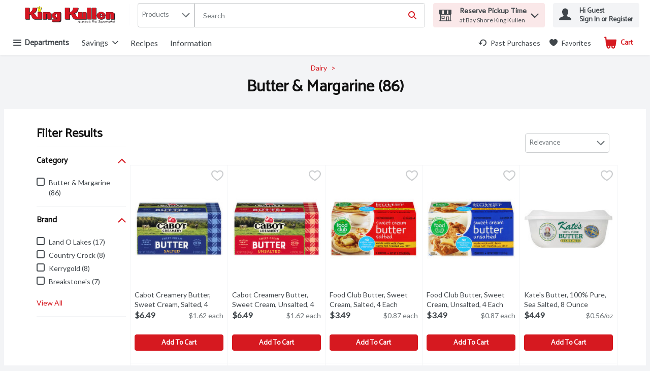

--- FILE ---
content_type: application/javascript; charset=UTF-8
request_url: https://www.shopkingkullen.com/static/js/CategoryProducts.c652246c.chunk.js
body_size: 60585
content:
/*! For license information please see CategoryProducts.c652246c.chunk.js.LICENSE.txt */
"use strict";(self.__LOADABLE_LOADED_CHUNKS__=self.__LOADABLE_LOADED_CHUNKS__||[]).push([[6563],{49346:(e,n,t)=>{t.d(n,{Z:()=>o});const o=function(e){return{event:{click:{gtm:{event:e.event,action:e.action,filterText:e.filterText,listFilterOptions:e.listFilterOptions}}},events:["click"]}}},7387:(e,n,t)=>{t.d(n,{Z:()=>o});const o=function(e){return{event:{click:{gtm:{event:e.event,section:e.section}}},events:["click"]}}},79e3:(e,n,t)=>{t.d(n,{Z:()=>o});const o=function(e){return{event:e.event,sortBy:e.sortBy}}},89188:(e,n,t)=>{t.d(n,{Bw:()=>y,Ph:()=>m,Tt:()=>h,Tw:()=>w,U6:()=>b,X4:()=>f,bL:()=>v,hP:()=>g,kH:()=>p});var o,r,a=t(29163),i=t(51224),c=t(26715),l=t(59984),s=t(69108),u=t(21982),d=function(e,n){return Object.defineProperty?Object.defineProperty(e,"raw",{value:n}):e.raw=n,e},p="320px",m=a.ZP.button.withConfig({displayName:"Select",componentId:"-ojp2fh"})((function(e){var n=e.theme,t=e.isOpen,o=e.isLanguageDropdown;return"\n    position: relative;\n    width: 100%;\n    ".concat(function(e,n){return n?"\n      font-family: ".concat(e.typography.text.fontXS.fontFamily,";\n      font-size: ").concat(e.typography.text.fontXS.fontSize,";\n      line-height: ").concat(e.typography.text.fontXS.lineHeight,";\n      min-width: initial;\n      padding: ").concat(s.W0.xxs," ").concat(s.W0.vsm,";\n      border: none;\n      background-color: ").concat(e.header.accountPopover.backgroundColor,";\n      color: ").concat(e.header.accountPopover.color,";\n      height: ").concat(s.W0.xl,";\n      &:hover, :focus, :focus:hover {\n        color: ").concat(e.header.accountPopover.color,";\n        cursor: pointer;\n      }\n    "):"\n      font-family: ".concat(e.typography.text.fontSM.fontFamily,";\n      font-size: ").concat(e.typography.text.fontSM.fontSize,";\n      line-height: ").concat(e.typography.text.fontSM.lineHeight,";\n      min-width: ").concat("166px",";\n      padding: ").concat(s.W0.xs,";\n      border: 1px solid ").concat(e.dropdown.static.borderColor,";\n      background-color: ").concat(e.dropdown.static.bgColor,";\n      color: ").concat(e.dropdown.static.color,";\n      &:hover, :focus, :focus:hover {\n        color: ").concat(e.dropdown.hover.color,";\n      }\n    ")}(n,o),"\n    text-transform: capitalize;\n    display: flex;\n    justify-content: space-between;\n    align-items: center;\n    appearance: none;\n    ").concat((0,c.E0)(),";\n    ").concat(!0===t?"\n        outline: none; \n        border: ".concat(o?"none;":"1px solid ".concat(n.dropdown.open.borderColor,";")," \n        background-color: ").concat(o?n.header.accountPopover.backgroundColor:n.dropdown.open.bgColor,";\n        "):"","\n  ")})),f=a.ZP.ul.withConfig({displayName:"DropdownItemsContainer",componentId:"-ey9tgs"})((function(e){var n=e.theme,t=e.isLanguageDropdown;return"\n    list-style-type: none;\n    all: unset;\n    position: absolute;\n    z-index: ".concat(u.iz,";\n    top: 100%;\n    ").concat(t?"right: 0;":"","\n    ").concat(t?"min-width: ".concat("140px",";"):"width: 100%;","\n    display: flex;\n    flex-direction: column;\n    cursor: pointer;\n    background-color: ").concat(t?n.colors.uiColors.greyscale1:n.dropdown.options.static.bgColor,";\n    border: ").concat(t?"none;":"1px solid ".concat(n.dropdown.options.static.borderColor,";"),"\n    ").concat((0,c.E0)(),";\n    box-shadow: ").concat(c.q.medium,";\n")})),g=a.ZP.li.withConfig({displayName:"DropdownItem",componentId:"-1m3cccj"})((function(e){var n=e.theme,t=e.isLanguageDropdown,o=e.isActive;return"\n    font-family: ".concat(n.typography.text.fontSM.fontFamily,";\n    font-size: ").concat(n.typography.text.fontSM.fontSize,";\n    color: ").concat(n.dropdown.options.static.color,";\n    text-transform: capitalize;\n    display: flex;\n    align-items: center;\n    padding: ").concat(t?"".concat(s.W0.vxs," ").concat(s.W0.xs):s.W0.xs,";\n    cursor: pointer;\n    ").concat(o?"font-weight: ".concat(n.typography.weights.bold,";"):"","\n    &:hover, :focus, :focus:hover {\n      background-color: ").concat(t?n.header.accountPopover.backgroundColor:n.dropdown.options.hover.bgColor,";\n      outline: none;\n      ").concat((0,c.E0)(),"\n    }\n  ")})),h=(0,a.ZP)(i.G).withConfig({displayName:"Chevron",componentId:"-n6retu"})((function(e){var n=e.theme,t=e.isOpen,o=e.isLanguageDropdown;return"\n    pointer-events: none;  \n    svg {\n      fill: ".concat(o?n.header.accountPopover.color:n.dropdown.iconColor,";\n      ").concat(t&&"transform: rotate(180deg);","\n    }\n  ")})),v=a.ZP.div.withConfig({displayName:"SelectWrapper",componentId:"-1e9r84m"})(o||(o=d(["\n  position: relative;\n  max-width: ",";\n  "," {\n    width: 100%;\n  }\n"],["\n  position: relative;\n  max-width: ",";\n  "," {\n    width: 100%;\n  }\n"])),p,(0,l.Z)("sm",{noUpper:!0})),y=a.ZP.div.withConfig({displayName:"SelectContent",componentId:"-362s9p"})(r||(r=d(["\n  display: flex;\n  flex-direction: column;\n  align-items: center;\n"],["\n  display: flex;\n  flex-direction: column;\n  align-items: center;\n"]))),b=(0,a.ZP)(i.G).withConfig({displayName:"FlagIcon",componentId:"-13tnz9z"})((function(e){var n=e.isDropdownOption;return"\n    svg {\n      width: ".concat(n?s.W0.sm:s.W0.md,";\n      height: ").concat(n?s.W0.sm:s.W0.md,";\n    }\n    ").concat(n?"margin-right: ".concat(s.W0.xs,";"):"","\n  ")})),w=(0,a.ZP)(i.G).withConfig({displayName:"CloseIcon",componentId:"-1ibro9k"})((function(e){var n=e.theme;return"\n  svg {\n    fill: ".concat(n.header.accountPopover.color,";\n  }\n")}))},92426:(e,n,t)=>{t.d(n,{Z:()=>y});var o=t(67294),r=t(89188),a=t(64519),i=t(18290),c=t(39834),l=9,s=13,u=27,d=32,p=35,m=36,f=38,g=40,h=t(41013),v=t(74617);const y=function(e){var n=o.useContext(v.q).t,t=o.useState(!1),y=t[0],b=t[1],w=o.createRef(),x=o.createRef(),P=function(){y&&b(!1)},C=function(){b((function(e){return!e}))};o.useEffect((function(){y&&e.value&&w.current&&w.current.focus()}),[y]);var k=function(n){var t;e.onChange(n),b(!1),null===(t=x.current)||void 0===t||t.focus()};return(0,a.Z)((function(){var t;return o.createElement(c.default,{onOutsideClick:P},o.createElement(r.bL,{className:e.className},o.createElement(i.Z,{analyticsEventsCallback:e.analyticsEventsCallback},o.createElement(o.Fragment,null,o.createElement(r.Ph,{id:"selectOptions-".concat(e.isDesktop?h.q5t:h.Jq3),isOpen:y,type:"button","aria-haspopup":"listbox","aria-label":e.ariaLabel,"aria-expanded":y,name:e.name,disabled:e.disabled,onClick:C,onKeyDown:function(e){return function(e,n,t){var o=e.which?e.which:e.keyCode;if(!n)switch(o){case d:case s:case f:case g:case p:case m:e.preventDefault(),t(!0)}}(e,y,b)},"data-testid":e.dataTestId?e.dataTestId:"custom-select-button-data-testId",tabIndex:0,ref:x,isLanguageDropdown:!!e.isLanguageDropdown},o.createElement(r.Bw,null,e.isLanguageDropdown&&o.createElement(r.U6,{name:e.value.toLowerCase()}),(null===(t=e.options.find((function(n){return n.value===e.value})))||void 0===t?void 0:t.name)||e.placeholder),e.isLanguageDropdown&&y?o.createElement(r.Tw,{name:"Close"}):o.createElement(r.Tt,{name:"ChevronDown",isOpen:y,isLanguageDropdown:!!e.isLanguageDropdown})),e.options&&y&&o.createElement(r.X4,{"data-testid":"custom-select-options-container-data-testId",role:"listbox","aria-activedescendant":e.value,"aria-label":n("common.customSelect.ariaLabelDropDownItems"),tabIndex:-1,id:"dropdown-items",isLanguageDropdown:!!e.isLanguageDropdown},e.options.map((function(n,t){var a=n.value===e.value;return o.createElement(r.hP,{id:n.value,tabIndex:0,key:n.name,"data-testid":"".concat(n.dataTestId?n.dataTestId:"custom-select-option-data-testId","-").concat(t),"data-href":n.queryPart,role:"option","aria-label":n.name,"aria-selected":a,onClick:function(){return k(n.value)},onKeyDown:function(e){return function(e,n,t,o,r){var a,i,c,h,v=e.which?e.which:e.keyCode,y=e.currentTarget;switch(v){case d:case s:case l:e.preventDefault(),o(n),t(!1),r.current.focus();break;case u:e.preventDefault(),r.current.focus(),t(!1);break;case f:e.preventDefault(),null===(a=y.previousElementSibling)||void 0===a||a.focus();break;case g:e.preventDefault(),null===(i=y.nextElementSibling)||void 0===i||i.focus();break;case p:e.preventDefault(),(null===(c=y.parentElement)||void 0===c?void 0:c.lastElementChild).focus();break;case m:e.preventDefault(),(null===(h=y.parentElement)||void 0===h?void 0:h.firstElementChild).focus()}}(e,n.value,b,k,x)},ref:a?w:null,isLanguageDropdown:!!e.isLanguageDropdown,isActive:a},e.isLanguageDropdown&&o.createElement(r.U6,{name:n.value.toLowerCase(),isDropdownOption:!0}),n.name)})))))))}),{componentName:"CustomSelectComponent"})}},45238:(e,n,t)=>{t.d(n,{C:()=>E});var o,r,a,i,c=t(67294),l=t(29163),s=t(69108),u=t(48280),d=t(1040),p=t(26715),m=function(e,n){return Object.defineProperty?Object.defineProperty(e,"raw",{value:n}):e.raw=n,e},f=(0,u.K)(l.ZP.div.withConfig({displayName:"Togglestyles__DivKeyboardHandled",componentId:"sc-wtddd0-0"})(o||(o=m([""],[""])))),g=(0,l.ZP)(f).withConfig({displayName:"ToggleContainer",componentId:"-kyobi5"})(r||(r=m(["\n  ",";\n"],["\n  ",";\n"])),(function(e){var n=e.noMargin;return"\n  display: inline-flex;\n  flex-direction: column;\n  align-items: flex-start;\n  justify-content: center;\n  cursor: pointer;\n  user-select: none;\n  position: relative;\n  ".concat(n?"margin-right: 0px":"margin-right: ".concat(s.W0.xs),"\n")})),h=l.ZP.label.withConfig({displayName:"ToggleLabel",componentId:"-6arb3n"})(a||(a=m(["\n  display: flex;\n  align-items: center;\n  gap: 10px;\n  cursor: pointer;\n  width: 100%;\n  justify-content: space-between;\n"],["\n  display: flex;\n  align-items: center;\n  gap: 10px;\n  cursor: pointer;\n  width: 100%;\n  justify-content: space-between;\n"]))),v=l.ZP.span.withConfig({displayName:"ToggleLabelText",componentId:"-23mni3"})((function(e){var n=e.theme,t=e.checked;return"\ncursor: pointer;\ncolor: ".concat(n.colors.uiColors.greyscale5,";\nfont-weight: ").concat(t?n.typography.weights.bold:n.typography.weights.normal,";\nfont-size: ").concat(n.typography.text.fontSM.fontSize,";\nline-height: ").concat(n.typography.text.fontSM.lineHeight,";")})),y=l.ZP.div.withConfig({displayName:"ToggleSlider",componentId:"-15w7mni"})((function(e){var n=e.theme,t=e.checked;return"\n  position: relative;\n  width: ".concat(s.W0.lgr,";\n  height: ").concat(s.W0.sm,";\n  background: ").concat(n.colors.uiColors.greyscale3,";\n  ").concat((0,p.E0)(s.W0.lg),"\n  transition: 300ms all;\n\n  &:before {\n    background: ").concat(t?n.colors.brandColors.primary1:n.colors.uiColors.greyscale4,";\n    transition: 300ms all;\n    content: '';\n    position: absolute;\n    width: ").concat(s.W0.md,";\n    height: ").concat(s.W0.md,";\n    ").concat((0,p.E0)(s.W0.lg),"\n    top: 50%;\n    transform: translate(0, -50%);\n  }\n")})),b=l.ZP.input.withConfig({displayName:"ToggleInput",componentId:"-1qs7xet"})((function(e){var n=e.theme;return"\n\n  opacity: 0;\n  position: absolute;\n\n  &:checked + ".concat(y," {\n    background: ").concat(n.colors.brandColors.primary4,";\n\n    &:before {\n      transform: translate(calc(100% - ").concat(s.W0.vxs,"), -50%);\n    }\n  }\n")})),w=(0,l.ZP)(d.B).withConfig({displayName:"ToggleErrorMessage",componentId:"-1un0n32"})(i||(i=m(["\n  width: 100%;\n  flex-basis: 100%;\n  margin-top: ",";\n"],["\n  width: 100%;\n  flex-basis: 100%;\n  margin-top: ",";\n"])),s.W0.xxs),x=t(74617),P=t(64519),C=t(18290),k=function(e){return"input-".concat(e)},I=function(e){return"error-".concat(e)},S=function(){return S=Object.assign||function(e){for(var n,t=1,o=arguments.length;t<o;t++)for(var r in n=arguments[t])Object.prototype.hasOwnProperty.call(n,r)&&(e[r]=n[r]);return e},S.apply(this,arguments)};const E=function(e){var n=c.useContext(x.q).t,t=c.useState(e.checked),o=t[0],r=t[1],a=e.name,i=e.noMargin,l=e.tabbable,s=e.disabled,u=e.analyticsEvents,d=e.label,p=e.errorMessage,m=e.hasError,f=e.showEmptyErrorMessage,E=e.hasErrorMessageMargin,N=e.errorTranslateProps,Z=e["data-testid"]||"toggleTestId",F=function(n){e.onClick&&!s&&(e.onClick(),n.preventDefault(),n.stopPropagation(),r(!o))};return c.useEffect((function(){e.syncCheckedState&&r(e.checked)}),[e.checked]),(0,P.Z)((function(){return c.createElement(g,{tabIndex:0,noMargin:i,onClick:F,tabbable:l,"data-testid":(t=Z,"wrapper-".concat(t)),className:e.className},c.createElement(h,{htmlFor:a},c.createElement(v,{checked:o},d),c.createElement(C.Z,{analyticsEvents:u},c.createElement(b,{tabIndex:-1,"data-testid":k(Z),id:a,name:a,type:"checkbox",role:"checkbox",checked:o,disabled:s})),c.createElement(y,{checked:o})),!!m&&!!p&&c.createElement(w,{hasMargin:E,smallMarginBottom:f,"data-testid":I(Z)},n(p,S({},N))));var t}),{componentName:"Toggle"})}},44818:(e,n,t)=>{t.d(n,{Z:()=>m});var o=t(67294),r=t(86706),a=t(53378),i=t(64519),c=t(46163),l=t(72622),s=t(69105),u=function(){var e=function(n,t){return e=Object.setPrototypeOf||{__proto__:[]}instanceof Array&&function(e,n){e.__proto__=n}||function(e,n){for(var t in n)Object.prototype.hasOwnProperty.call(n,t)&&(e[t]=n[t])},e(n,t)};return function(n,t){if("function"!==typeof t&&null!==t)throw new TypeError("Class extends value "+String(t)+" is not a constructor or null");function o(){this.constructor=n}e(n,t),n.prototype=null===t?Object.create(t):(o.prototype=t.prototype,new o)}}(),d=function(){return d=Object.assign||function(e){for(var n,t=1,o=arguments.length;t<o;t++)for(var r in n=arguments[t])Object.prototype.hasOwnProperty.call(n,r)&&(e[r]=n[r]);return e},d.apply(this,arguments)},p=function(e){function n(n){var t=e.call(this,n)||this;return t.mediaKeys=[],t.DictionaryKeys=[],t.Leaderboards={},t.ProductBanners={},t.ProductGridBanners={desktop:{},tablet:{},mobile:{}},t.initBannersData=function(){t.mediaKeys=Object.keys(t.props.productListGridRows),!t.props.bannerAdsRework&&t.props.adsDictionary&&(t.DictionaryKeys=Object.keys(t.props.adsDictionary)),t.props.advertSettings&&t.props.advertSettings.productGrid&&(t.props.advertSettings.productGrid.leaderboards&&(t.Leaderboards=t.props.advertSettings.productGrid.leaderboards),t.props.advertSettings.productGrid.productCardBanners&&(t.ProductBanners=t.props.advertSettings.productGrid.productCardBanners))},t.bannerExistsInDictionary=function(e,n){return!!t.props.adsDictionary&&(!!t.props.adsDictionary[null!==n&&void 0!==n?n:0]&&!!t.props.adsDictionary[null!==n&&void 0!==n?n:0][e])},t.prepareChildComponents=function(){(Object.keys(t.ProductBanners)||Object.keys(t.Leaderboards))&&t.mediaKeys.some((function(e){var n=t.getLeaderboardRow(e);return!!(t.ProductBanners&&t.ProductBanners[t.props.rowIndex]&&t.ProductBanners[t.props.rowIndex][e]&&(!t.props.bannerAdsRework&&t.DictionaryKeys&&t.DictionaryKeys.includes(t.ProductBanners[t.props.rowIndex][e])||t.props.bannerAdsRework&&t.bannerExistsInDictionary(t.ProductBanners[t.props.rowIndex][e],t.props.rowIndex))||null!==n&&t.Leaderboards&&t.Leaderboards[n]&&t.Leaderboards[n][e]&&(!t.props.bannerAdsRework&&t.DictionaryKeys&&t.DictionaryKeys.includes(t.Leaderboards[n][e])||t.props.bannerAdsRework&&t.bannerExistsInDictionary(t.Leaderboards[n][e],n)))&&(t.assignChildComponents(),t.setState({canRenderBanners:!0}),!0)}))},t.assignChildComponents=function(){t.mediaKeys.forEach((function(e){t.loadComponentForMedia(e,"child",1)}))},t.assignLeaderboardComponents=function(){Object.keys(t.Leaderboards)&&t.mediaKeys.forEach((function(e){var n=t.getLeaderboardRow(e);if(null!==n){var o=2;if(t.Leaderboards[n]&&t.Leaderboards[n][e]){var r=t.Leaderboards[n][e];if(!r||!t.props.bannerAdsRework&&!t.DictionaryKeys.includes(r)||t.props.bannerAdsRework&&!t.bannerExistsInDictionary(r,n))return;0!==n&&1!==t.props.productListGridRows[e]||(o=1,t.setComponentOrder(e,"child",2)),t.loadComponentForMedia(e,"leaderboards",o,r)}}}))},t.assignProductGridComponents=function(){Object.keys(t.ProductBanners)&&t.mediaKeys.forEach((function(e){var n,o;if(t.ProductBanners[t.props.rowIndex]&&t.ProductBanners[t.props.rowIndex][e]){var r=t.ProductBanners[t.props.rowIndex][e];if(!r||!t.props.bannerAdsRework&&!t.DictionaryKeys.includes(r)||t.props.bannerAdsRework&&!t.bannerExistsInDictionary(r,t.props.rowIndex))return;t.loadComponentForMedia(e,"products",1,r),t.setComponentOrder(e,"child",2);var a=t.getLeaderboardRow(e);if(a){var i=!1;if(t.Leaderboards[a]&&t.Leaderboards[a][e]){var l=null!==(n=t.Leaderboards[a][e])&&void 0!==n?n:"";(!t.props.bannerAdsRework||t.props.bannerAdsRework&&t.bannerExistsInDictionary(l,a))&&(t.loadComponentForMedia(e,"leaderboards",2,l),i=!0)}i&&t.setComponentOrder(e,"child",3),r===c.hv&&(t.setComponentOrder(e,"child",1),i?(t.setComponentOrder(e,"leaderboards",2),t.setComponentOrder(e,"products",3)):t.setComponentOrder(e,"products",2))}else{var s=t.getLeaderboardRow(e,1);if(s&&t.Leaderboards[s]&&t.Leaderboards[s][e]){l=null!==(o=t.Leaderboards[s][e])&&void 0!==o?o:"";(!t.props.bannerAdsRework||t.props.bannerAdsRework&&t.bannerExistsInDictionary(l,s))&&(t.loadComponentForMedia(e,"leaderboards",r===c.hv?2:3,l),r===c.hv&&t.setComponentOrder(e,"child",3))}}}}))},t.getLeaderboardRow=function(e,n){if(void 0===n&&(n=0),0===t.props.rowIndex||1===t.props.productListGridRows[e])return t.props.rowIndex;var o=0;if(Object.values(t.ProductBanners)){var r=Object.keys(t.ProductBanners).filter((function(e){return Number(e)<t.props.rowIndex}));r.length&&r.forEach((function(n){var r=t.ProductBanners[n]&&t.ProductBanners[n][e]?t.ProductBanners[n][e]:null;r&&(!t.props.bannerAdsRework&&t.DictionaryKeys&&t.DictionaryKeys.includes(r)||t.props.bannerAdsRework&&t.bannerExistsInDictionary(r,Number(n)))&&(r===c.hv?o+=2:o+=1)}))}var a=t.props.rowIndex+1+n+o;return a%t.props.productListGridRows[e]!==0?null:a/t.props.productListGridRows[e]},t.loadComponentForMedia=function(e,n,r,a){var i;if(void 0===a&&(a=void 0),"child"===n)t.ProductGridBanners[e]=d(d({},t.ProductGridBanners[e]),{child:{content:o.cloneElement(t.props.children,{className:"desktop"===e?s.W3:"tablet"===e?s.YR:s.Md}),priority:r}});else if(a){var c=t.props.bannerAdsRework?"leaderboards"===n?t.getLeaderboardRow(e):t.props.rowIndex:void 0;if(null===c)return;(!t.props.bannerAdsRework&&t.DictionaryKeys.includes(a)||t.props.bannerAdsRework&&t.bannerExistsInDictionary(a,c))&&(t.ProductGridBanners[e]=d(d({},t.ProductGridBanners[e]),((i={})[n]={content:o.createElement(l.Z,{bannerId:a,bannerLocation:"productGrid",screenType:e,position:c,"data-testid":"".concat(a,"-").concat(t.props.rowIndex,"-").concat(e)}),priority:r},i)))}},t.setComponentOrder=function(e,n,o){var r=t.ProductGridBanners[e];r&&r.hasOwnProperty(n)&&r[n]&&null!==r[n]&&(r[n].priority=o)},t.renderComponentsByPriority=function(e){return Object.keys(t.ProductGridBanners[e]).sort((function(n,o){return t.ProductGridBanners[e][n].priority-t.ProductGridBanners[e][o].priority})).map((function(n){return o.createElement(o.Fragment,{key:"".concat(e,"-").concat(t.props.rowIndex,"-").concat(n)},t.ProductGridBanners[e][n].content)}))},t.render=function(){return(0,i.Z)((function(){return t.props.shouldNotRenderBanners||!t.state.canRenderBanners?t.props.children:t.mediaKeys.map((function(e){return t.renderComponentsByPriority(e)}))}),{componentName:"ProductGridBanners"})},t.state={canRenderBanners:!1},t}return u(n,e),n.prototype.componentDidMount=function(){this.props.adsDictionary&&!this.props.shouldNotRenderBanners&&(this.initBannersData(),this.prepareChildComponents(),this.assignLeaderboardComponents(),this.assignProductGridComponents())},n.prototype.componentDidUpdate=function(e){(!1===this.props.shouldNotRenderBanners&&!0===e.shouldNotRenderBanners||this.props.adsDictionary!==e.adsDictionary)&&(this.initBannersData(),this.prepareChildComponents(),this.assignLeaderboardComponents(),this.assignProductGridComponents())},n}(o.Component);const m=(0,r.$j)((function(e,n){return{advertSettings:(0,a.fR)(e,n.location,"productGrid"),adsDictionary:e.ads.bannerAds.bannersDictionary,productListGridRows:e.settings.layout.productCards.gridRowLength,bannerAdsRework:e.settings.growthbook.bannerAdsRework}}))(p)},89713:(e,n,t)=>{t.d(n,{Z:()=>u});var o=t(67294),r=t(86706),a=t(64519),i=t(72622),c=t(53378),l=function(){var e=function(n,t){return e=Object.setPrototypeOf||{__proto__:[]}instanceof Array&&function(e,n){e.__proto__=n}||function(e,n){for(var t in n)Object.prototype.hasOwnProperty.call(n,t)&&(e[t]=n[t])},e(n,t)};return function(n,t){if("function"!==typeof t&&null!==t)throw new TypeError("Class extends value "+String(t)+" is not a constructor or null");function o(){this.constructor=n}e(n,t),n.prototype=null===t?Object.create(t):(o.prototype=t.prototype,new o)}}(),s=function(e){function n(n){var t,r,a,c=this;if((c=e.call(this,n)||this).adIdsInThisPage=null,c.DesktopComponent=null,c.TabletComponent=null,c.MobileComponent=null,c.bannerExistsInDictionary=function(e,n){return!!c.props.adsDictionary&&(!!c.props.adsDictionary[null!==n&&void 0!==n?n:0]&&!!c.props.adsDictionary[null!==n&&void 0!==n?n:0][e])},c.RenderBannerComponent=function(){return o.createElement(o.Fragment,null,c.DesktopComponent,c.TabletComponent,c.MobileComponent)},(!n.bannerAdsRework&&n.adsDictionaryKeys||n.bannerAdsRework&&n.adsDictionary)&&n.advertSettings&&n.advertSettings.skyscrapers&&(c.adIdsInThisPage=n.advertSettings.skyscrapers,c.adIdsInThisPage)){var l=n.bannerAdsRework?0:void 0;(n.bannerAdsRework&&c.adIdsInThisPage.desktop&&c.bannerExistsInDictionary(c.adIdsInThisPage.desktop,l)||!n.bannerAdsRework&&c.adIdsInThisPage.desktop&&(null===(t=n.adsDictionaryKeys)||void 0===t?void 0:t.includes(c.adIdsInThisPage.desktop)))&&(c.DesktopComponent=o.createElement(i.Z,{bannerId:c.adIdsInThisPage.desktop,bannerLocation:"skyscrapers",screenType:"desktop",position:l})),(n.bannerAdsRework&&c.adIdsInThisPage.tablet&&c.bannerExistsInDictionary(c.adIdsInThisPage.tablet,l)||!n.bannerAdsRework&&c.adIdsInThisPage.tablet&&(null===(r=n.adsDictionaryKeys)||void 0===r?void 0:r.includes(c.adIdsInThisPage.tablet)))&&(c.TabletComponent=o.createElement(i.Z,{bannerId:c.adIdsInThisPage.tablet,bannerLocation:"skyscrapers",screenType:"tablet",position:l})),(n.bannerAdsRework&&c.adIdsInThisPage.mobile&&c.bannerExistsInDictionary(c.adIdsInThisPage.mobile,l)||!n.bannerAdsRework&&c.adIdsInThisPage.mobile&&(null===(a=n.adsDictionaryKeys)||void 0===a?void 0:a.includes(c.adIdsInThisPage.mobile)))&&(c.MobileComponent=o.createElement(i.Z,{bannerId:c.adIdsInThisPage.mobile,bannerLocation:"skyscrapers",screenType:"mobile",position:l}))}return c}return l(n,e),n.prototype.render=function(){var e=this;return(0,a.Z)((function(){return e.adIdsInThisPage?o.createElement(o.Fragment,null,e.RenderBannerComponent()):null}),{componentName:"SkyscrapperBanners"})},n}(o.Component);const u=(0,r.$j)((function(e,n){return{advertSettings:(0,c.fR)(e,n.location,"productGrid"),adsDictionaryKeys:e.ads.bannerAds.bannersDictionary?Object.keys(e.ads.bannerAds.bannersDictionary):null,adsDictionary:e.ads.bannerAds.bannersDictionary,bannerAdsRework:e.settings.growthbook.bannerAdsRework}}))(s)},70497:(e,n,t)=>{t.d(n,{M:()=>o,v:()=>r});var o="previousPage-button-testId",r="nextPage-button-testId"},15768:(e,n,t)=>{t.d(n,{Z:()=>G});var o,r,a=t(29163),i=t(69108),c=t(26715),l=t(59984),s=t(57377),u=function(e,n){return Object.defineProperty?Object.defineProperty(e,"raw",{value:n}):e.raw=n,e},d=i.W0.lgr,p=a.ZP.nav.withConfig({displayName:"PaginationWrapper",componentId:"-vy0cpc"})((function(e){var n=e.theme;return"\n    width: 100%;\n    background-color: ".concat(n.colors.uiColors.greyscale2,";\n    display: flex;\n    flex-direction: column;\n    align-items: center;\n    padding: ").concat(i.W0.sm," ").concat(i.W0.md,";\n\n    ").concat((0,l.Z)("md",{noUpper:!0})," {\n        flex-direction: row;\n        justify-content: center;\n        padding: ").concat(i.W0.xs," 0;\n        height: ").concat("56px",";\n      }\n")})),m=a.ZP.div.withConfig({displayName:"PaginationInfo",componentId:"-158sx1s"})((function(e){var n=e.theme;return"\n    color: ".concat(n.colors.uiColors.greyscale5,";\n    font-size: ").concat(n.typography.text.fontSM.fontSize,";\n    font-weight: ").concat(n.typography.weights.bold,";\n    line-height: ").concat(n.typography.text.fontSM.lineHeight,";\n    margin-right: ").concat(i.W0.sm,"\n")})),f=a.ZP.ul.withConfig({displayName:"PageLinks",componentId:"-1ytsn6a"})((function(e){var n=e.theme;return"\n    ".concat((0,c.E0)(),";\n    list-style: none;\n    background-color: ").concat(n.colors.uiColors.greyscale1,";\n    height: ").concat(d,";\n    display: flex;\n    align-items: center;\n    justify-content: space-around;\n    padding: ").concat(i.W0.xs,";\n    font-size: ").concat(n.typography.text.fontXS.fontSize,";\n    font-weight:  ").concat(n.typography.weights.bold,";\n    box-shadow: ").concat(c.q.small,";\n")})),g=a.ZP.li.withConfig({displayName:"PageOption",componentId:"-1s013k0"})((function(e){var n=e.theme,t=e.isActive,o=e.hasDots,r=e.noMargin;return"\n    background-color: ".concat(t?n.colors.brandColors.primary1:"none",";\n    cursor: ").concat(o?"default":"pointer",";\n    ").concat(r?"margin: 0":"margin: 0 ".concat(i.W0.xxs),";\n    text-align: center;\n    width: ").concat(i.W0.md,";\n    ").concat((0,c.E0)(),";\n\n    ").concat(!t&&"\n      &:hover {\n        background-color: ".concat(n.colors.brandColors.primary5,";\n      }\n    "),"    \n  ")})),h=(0,a.ZP)(s.zx).withConfig({displayName:"PageNumberButton",componentId:"-1mlkin4"})((function(e){var n=e.theme;return"\n    color: ".concat(n.buttons.paginationNumber.static.color,";\n    background: ").concat(n.buttons.paginationNumber.static.backgroundColor,";\n    border: none;\n    padding: 0 ").concat(i.W0.xs,";\n    text-decoration: none;\n\n    &:hover {\n      color:").concat(n.buttons.paginationNumber.hover.color,";\n      background-color:").concat(n.buttons.paginationNumber.hover.backgroundColor,";\n    }\n\n    &:disabled {\n      color: ").concat(n.buttons.paginationNumber.disabled.color,";\n      background-color:").concat(n.buttons.paginationNumber.disabled.backgroundColor,";\n    }\n\n    &:visited {\n      color: ").concat(n.buttons.paginationNumber.visited.color,";\n      text-decoration: ").concat(n.typography.links.visited.textDecoration,";\n    }\n  ")})),v=a.ZP.a.withConfig({displayName:"PaginationHiddenLink",componentId:"-6shhqm"})(o||(o=u(["\n  display: none;\n"],["\n  display: none;\n"]))),y=t(67294),b=t(42831),w=t(65866),x=t(86706),P=t(71819),C=t(29860),k=t(18290),I=t(14235),S=t(47129),E=t(91208),N=function(e,n){return Object.defineProperty?Object.defineProperty(e,"raw",{value:n}):e.raw=n,e},Z=i.W0.vsm,F=(0,a.ZP)(E.bS).withConfig({displayName:"ArrowLinkButton",componentId:"-1ef4puc"})((function(e){var n=e.theme,t=e.disabled;return"\n    display: flex;\n    align-items: center;\n    fill: ".concat(t?n.colors.uiColors.greyscale3:n.colors.brandColors.primary1,";\n    \n    \n  ")})),z=a.ZP.li.withConfig({displayName:"ArrowLink",componentId:"-13z3kl5"})(r||(r=N(["\n  &:first-of-type {\n    margin-right: ",";\n  }\n\n  &:last-of-type {\n    margin-left: ",";\n  }\n"],["\n  &:first-of-type {\n    margin-right: ",";\n  }\n\n  &:last-of-type {\n    margin-left: ",";\n  }\n"])),Z,Z),L=t(70497),O=t(74617);const M=function(e){var n=y.useContext(O.q).t;return y.createElement(z,null,y.createElement(F,{handleClick:e.handleClick,buttonStyle:"noStyles",icon:e.directionLeft?"ChevronLeft":"ChevronRight",ariaLabel:e.directionLeft?n("common.scrollPagination.previousPage"):n("common.scrollPagination.nextPage"),disabled:e.isDisabled,"data-testid":e.directionLeft?L.M:L.v}))};var T=t(4716);const j=function(e){var n=y.useContext(O.q).t,t=e.isActive,o=e.hasDots,r=e.linknumber,a=e.linkUrl,i=e.handleClick,c=function(){return a?y.createElement(v,{href:a}):null};return y.createElement(y.Fragment,null,o?y.createElement(g,{isActive:t,hasDots:o,key:r,"data-testid":T.z,ariaLabel:n("common.scrollPagination.morePages"),noMargin:!0},y.createElement(h,null,"...")):y.createElement(g,{isActive:t,hasDots:o,key:r,"data-testid":T.z},y.createElement(h,{disabled:t,"data-testid":"".concat(T.j,"-").concat(r),handleClick:function(){return!t&&i(parseInt(r))},ariaLabel:n("common.scrollPagination.pageNumber",{number:r})},r),y.createElement(c,null)))};var R=t(86781),A=t(83359),W=t(36882),q=function(){var e=function(n,t){return e=Object.setPrototypeOf||{__proto__:[]}instanceof Array&&function(e,n){e.__proto__=n}||function(e,n){for(var t in n)Object.prototype.hasOwnProperty.call(n,t)&&(e[t]=n[t])},e(n,t)};return function(n,t){if("function"!==typeof t&&null!==t)throw new TypeError("Class extends value "+String(t)+" is not a constructor or null");function o(){this.constructor=n}e(n,t),n.prototype=null===t?Object.create(t):(o.prototype=t.prototype,new o)}}(),D=function(e){function n(n){var t=e.call(this,n)||this;return t.getSearchQuery=function(){return t.props.useUrl?(0,A.Z)("getSearchQuery")?window.location.search:"":t.props.locationSearchQuery},t.updateSearchQuery=function(e){t.props.useUrl?history&&history.replaceState("","",e):t.props.setSearchActiveQuery(t.props.locationId,e)},t.totalPagesCalculation=function(){return Math.ceil(Number(t.props.totalItems)/Number(t.props.itemsPerPage))},t.activePageCalculation=function(){var e=new URLSearchParams((0,A.Z)("activePAgeCalculation")?window.location.search:""),n=t.totalPagesCalculation(),o=t.props.activePage||1;return e.has("page")&&Number(e.get("page"))>0&&(o=Number(e.get("page"))),o>=n&&(o=n),o},t.handleNextClick=function(){var e=new URLSearchParams(t.getSearchQuery());e.set("page",String(t.state.nextPage)),e.set("skip",String(t.state.activePage*t.props.itemsPerPage));var n=(0,R.Z)(e,!0);t.setState((function(e){return{activePage:e.activePage+1,nextPage:e.nextPage+1,previousPage:e.previousPage+1}})),t.props.productApiCall(n),(0,k.I)((0,P.CM)(b.YQ.events.arrow_selected,[{gtmKey:b.YQ.keys.direction,gtmValue:"right"},{gtmKey:b.YQ.keys.current_page,gtmValue:"".concat(t.state.activePage)}])),t.updateSearchQuery("?".concat(e))},t.handlePreviousClick=function(){var e=new URLSearchParams(t.getSearchQuery());e.set("page",String(t.state.previousPage)),e.set("skip",String(t.state.previousPage*t.props.itemsPerPage-t.props.itemsPerPage));var n=(0,R.Z)(e,!0);t.setState((function(e){return{activePage:e.activePage-1,nextPage:e.nextPage-1,previousPage:e.previousPage-1}})),t.props.productApiCall(n),(0,k.I)((0,P.CM)(b.YQ.events.arrow_selected,[{gtmKey:b.YQ.keys.direction,gtmValue:"left"},{gtmKey:b.YQ.keys.current_page,gtmValue:"".concat(t.state.activePage)}])),t.updateSearchQuery("?".concat(e))},t.setPaginationLinkParams=function(e){var n=new URLSearchParams(t.getSearchQuery());return n.set("page",String(e)),n.set("skip",String(e*t.props.itemsPerPage-t.props.itemsPerPage)),n},t.generateLinkHref=function(e){if(!t.props.useUrl)return null;var n=t.setPaginationLinkParams(parseInt(e)),o=(0,R.Z)(n,!1);Object.keys(o).forEach((function(e){return!o[e]&&delete o[e]}));var r="".concat(t.props.siteUrl).concat((0,A.Z)("baseUrl")?window.location.pathname:"");return(0,W.Z)("paginationLink","".concat(r,"?"),o)},t.handleNumberClick=function(e){var n=t.setPaginationLinkParams(e),o=(0,R.Z)(n,!0);t.setState({activePage:e,nextPage:e+1,previousPage:e-1}),t.props.productApiCall(o),(0,k.I)((0,P.CM)(b.YQ.events.number_selected,[{gtmKey:b.YQ.keys.current_page,gtmValue:"".concat(t.state.activePage)},{gtmKey:b.YQ.keys.selected_page,gtmValue:"".concat(e)}])),t.updateSearchQuery("?".concat(n))},t.renderShowingItems=function(){var e=t.props.totalItems>0?(t.state.activePage-1)*t.props.itemsPerPage+1:0,n=t.props.totalItems>=t.state.activePage*t.props.itemsPerPage?t.state.activePage*t.props.itemsPerPage:t.props.totalItems;return t.props.itemsPerPage<t.props.totalItems?y.createElement(m,{"data-testid":"pagination-info-testId"},y.createElement(w.$,{location:"stores.pagination.showingItems",variables:{firstItem:e,secondItem:n,totalItems:t.props.totalItems}})):y.createElement(y.Fragment,null)},t.state={activePage:0,totalPages:0,nextPage:0,previousPage:0,pageLinksList:[]},t}return q(n,e),n.prototype.componentDidMount=function(){this.setState({activePage:this.activePageCalculation(),totalPages:this.totalPagesCalculation(),nextPage:this.activePageCalculation()+1,previousPage:this.activePageCalculation()-1,pageLinksList:(0,I.l)(this.activePageCalculation(),this.totalPagesCalculation())})},n.prototype.componentDidUpdate=function(e){e!==this.props&&this.setState({activePage:this.activePageCalculation(),totalPages:this.totalPagesCalculation(),nextPage:this.activePageCalculation()+1,previousPage:this.activePageCalculation()-1,pageLinksList:(0,I.l)(this.activePageCalculation(),this.totalPagesCalculation())})},n.prototype.render=function(){var e=this;return this.state.pageLinksList.length?y.createElement(p,null,!this.props.hideProgressText&&this.renderShowingItems(),y.createElement(f,{"data-testid":"pageLinks-list-testId"},y.createElement(M,{directionLeft:!0,isDisabled:0===this.state.previousPage,handleClick:this.handlePreviousClick}),this.state.pageLinksList.map((function(n){return y.createElement(j,{hasDots:n.hasDots,isActive:Number(n.linknumber)===e.state.activePage,linknumber:n.linknumber,handleClick:e.handleNumberClick,key:n.linknumber,linkUrl:e.generateLinkHref(n.linknumber)})})),y.createElement(M,{isDisabled:this.state.activePage>=this.state.totalPages,directionLeft:!1,handleClick:this.handleNextClick}))):y.createElement(y.Fragment,null)},n.defaultProps={itemsPerPage:C.mb,useUrl:!0},n}(y.Component),B={setSearchActiveQuery:S.pU};const G=(0,x.$j)((function(e,n){return{siteUrl:e.app.siteUrl,locationSearchQuery:e.search.activeQuery[n.locationId]}}),B)(D)},14235:(e,n,t)=>{t.d(n,{Z:()=>r,l:()=>o});var o=function(e,n){for(var t=e,o=[],r=Math.floor(1),a=n<=5,i=function(e){return e===t||e<=r||e>n-r},c=function(e){return 1===Math.abs(t-e)},l=function(e){return o.findIndex((function(n){return Number(n.linknumber)===e-1}))>-1&&e===n-r||e===r+1&&e+1===t-1},s=function(e,t){return e<=5-r&&t<5||e>n-(5-r)&&t>n-4},u=1;u<=n;u++)(a||i(u)||c(u)||l(u)||s(u,t))&&o.push({linknumber:String(u)});for(var d=null,p=[],m=0,f=o;m<f.length;m++){var g=f[m];d&&Math.abs(Number(d.linknumber)-Number(g.linknumber))>1&&p.push({hasDots:!0,linknumber:"dots-".concat(g.linknumber)}),p.push(g),d=g}return p};const r=o},4716:(e,n,t)=>{t.d(n,{j:()=>r,z:()=>o});var o="pageOption-list-testId",r="pageOption-link-testId"},65674:(e,n,t)=>{t.d(n,{Pd:()=>m,Tx:()=>f,Ut:()=>v,pZ:()=>h,qv:()=>g,sR:()=>y});var o,r,a,i,c,l=t(29163),s=t(26715),u=t(69108),d=t(59984),p=function(e,n){return Object.defineProperty?Object.defineProperty(e,"raw",{value:n}):e.raw=n,e},m=l.ZP.div.withConfig({displayName:"PillLink",componentId:"-11d8u80"})(o||(o=p(["\n  ",";\n"],["\n  ",";\n"])),(function(e){var n=e.theme,t=e.active,o=e.small;return"\n  display: flex;\n  flex-shrink: 0;\n  align-items: center;\n  max-width: 100%;\n  overflow: hidden;\n  text-transform: ".concat(n.buttons.pills.textTransform,";\n\n  &:not(:last-child) {\n    margin-right: ").concat(u.W0.xs,";\n  }\n\n  &:hover {\n    background-color : ").concat(n.buttons.pills.active.backgroundColor,";\n    border: 1px solid ").concat(n.buttons.pills.active.borderColor,";\n  }\n \n  a {\n    text-decoration: none;\n    color: ").concat(t||o?t?n.buttons.pills.active.color:n.buttons.pills.small.color:n.buttons.pills.regular.color,";\n    &:visited {\n      color: ").concat(t||o?t?n.buttons.pills.active.colorVisited:n.buttons.pills.small.colorVisited:n.buttons.pills.regular.colorVisited,";\n    }\n    &:hover {\n      color: ").concat(t||o?t?n.buttons.pills.active.colorHover:n.buttons.pills.small.colorHover:n.buttons.pills.regular.colorHover,";\n    }\n    &:focus {\n      outline: none;\n    }\n  }\n\n  background-color : ").concat(t||o?t?n.buttons.pills.active.backgroundColor:n.buttons.pills.small.backgroundColor:n.buttons.pills.regular.backgroundColor,";\n\n  border: 1px solid ").concat(t||o?t?n.buttons.pills.active.borderColor:n.buttons.pills.small.borderColor:n.buttons.pills.regular.borderColor,";\n\n  padding: ").concat(t||o?t?n.buttons.pills.active.padding:n.buttons.pills.small.padding:n.buttons.pills.regular.padding,";\n\n  margin-bottom: ").concat(u.W0.xs,";\n  font-family: ").concat(n.typography.text.body.fontFamily,";\n  font-size: ").concat(n.typography.text.fontSM.fontSize,";\n  font-weight: ").concat(t||o?t?n.buttons.pills.active.fontWeight:n.buttons.pills.small.fontWeight:n.buttons.pills.regular.fontWeight,";\n  cursor: pointer;\n  outline: inherit;\n  border-radius: ").concat(n.buttons.pills.borderRadius,";\n  box-shadow: ").concat(o?"none":s.q.small,";\n\n  -webkit-user-drag: none;\n  -khtml-user-drag: none;\n  -moz-user-drag: none;\n  -o-user-drag: none;\n\n  &:active,\n  &:focus-within {\n    border-color: ").concat(t||o?t?n.buttons.pills.active.borderColorSelected:n.buttons.pills.small.borderColorSelected:n.buttons.pills.regular.borderColorSelected,";\n  }\n\n  &:hover {\n    text-decoration: ").concat(t||o?t?n.buttons.pills.active.textDecorationHover:n.buttons.pills.small.textDecorationHover:n.buttons.pills.regular.textDecorationHover,";\n    font-weight: ").concat(t||o?t?n.buttons.pills.active.fontWeightHover:n.buttons.pills.small.fontWeightHover:n.buttons.pills.regular.fontWeightHover,";\n    svg {\n      fill: ").concat(t||o?t?n.buttons.pills.active.colorHover:n.buttons.pills.small.colorHover:n.buttons.pills.regular.colorHover,";\n    }\n  }\n\n  &:visited {\n    svg {\n      fill: ").concat(t||o?t?n.buttons.pills.active.colorVisited:n.buttons.pills.small.colorVisited:n.buttons.pills.regular.colorVisited,";\n    }\n  }\n\n  svg {\n    fill: ").concat(t||o?t?n.buttons.pills.active.color:n.buttons.pills.small.color:n.buttons.pills.regular.color,";\n  }\n\n  ").concat((0,d.Z)("md",{noLower:!0})," {\n    ").concat(o&&"padding: ".concat(u.W0.xs),"\n  }\n")})),f=l.ZP.div.withConfig({displayName:"PillButton",componentId:"-8ef2e3"})(r||(r=p(["\n  align-items: center;\n  position: relative;\n\n  &:not(:last-child) {\n    margin-right: ",";\n  }\n"],["\n  align-items: center;\n  position: relative;\n\n  &:not(:last-child) {\n    margin-right: ",";\n  }\n"])),u.W0.xs),g=l.ZP.span.withConfig({displayName:"PillButtonIcon",componentId:"-d097ii"})((function(e){var n=e.theme;return"order: 1;\n  position: relative;\n  top: 2px;\n  margin-right: ".concat(u.W0.xs,";\n\n  svg {\n    fill: ").concat(n.colors.brandColors.primary1,";\n  }\n")})),h=l.ZP.span.withConfig({displayName:"PillButtonText",componentId:"-9qxufs"})(a||(a=p(["\n  order: 2;\n  line-height: normal;\n"],["\n  order: 2;\n  line-height: normal;\n"]))),v=l.ZP.span.withConfig({displayName:"PillContent",componentId:"-mbsvtx"})(i||(i=p([""],[""]))),y=l.ZP.div.withConfig({displayName:"ButtonRemove",componentId:"-wzelbp"})(c||(c=p(["\n  width: ",";\n  height: ",";\n  margin-left: ",";\n"],["\n  width: ",";\n  height: ",";\n  margin-left: ",";\n"])),u.W0.sm,u.W0.sm,u.W0.xs)},51770:(e,n,t)=>{t.d(n,{RH:()=>r,X6:()=>a,i1:()=>o,uM:()=>i});var o="pillContent-span-testId",r="pillButtonText-testId",a=function(e){return"pillButtonUrlLink-".concat(e,"-testId")},i=function(e){return"pillButtonTextLink-".concat(e,"-testId")}},25931:(e,n,t)=>{t.d(n,{T:()=>d,Z:()=>p});var o=t(67294),r=t(65674),a=t(57377),i=t(82189),c=t(18290);const l=function(e){var n=e.removePillAnalyticsEvents,t=e.removePill,r=e.small;return o.createElement(c.Z,{analyticsEvents:n},o.createElement(i.P,{"data-testid":"pillButtonRemove-testId",onClick:function(e){return t(e)},small:r,tabIndex:0},o.createElement(a.pA,{name:"Remove"})))};var s=t(51770),u=t(74617),d=function(e){var n=o.useContext(u.q).t,t=e.active,i=e.analyticsEvents,c=e.ariaLabel,d=e.buttonStyle,p=e.className,m=e.displayAsDiv,f=e.handleClick,g=e.icon,h=e.opensNewTab,v=e.removable,y=e.removePill,b=e.removePillAnalyticsEvents,w=e.small,x=e.tabIndex,P=e.text,C=e.url,k=y||function(){return null},I=o.createElement(r.Ut,{"data-testid":s.i1},g&&!w&&o.createElement(r.qv,null,o.createElement(a.pA,{name:g})),o.createElement(r.pZ,{"data-testid":s.RH,tabIndex:-1},P));return C?o.createElement(r.Pd,{className:p},o.createElement(a.rU,{"data-testid":(0,s.X6)(P),active:t,analyticsEvents:i,href:C,target:"".concat(h?"_blank":"_self"),ariaLabel:c||C},I),v&&o.createElement(r.sR,{role:"button","aria-label":n("common.button.remove")},o.createElement(l,{removePill:k,removePillAnalyticsEvents:b,small:w}))):P?o.createElement(r.Tx,{className:p},o.createElement(a.zx,{analyticsEvents:i||void 0,ariaLabel:c,buttonStyle:d||"pillButton","data-testid":e["data-testid"]?e["data-testid"]:(0,s.uM)(P),displayAsDiv:m,handleClick:f,isActive:t,small:w,tabIndex:x||0},I,v&&o.createElement(r.sR,{role:"button","aria-label":n("common.button.remove")},o.createElement(l,{removePill:k,removePillAnalyticsEvents:b,small:w})))):null};const p=d},83564:(e,n,t)=>{t.d(n,{Z:()=>d});var o,r=t(67294),a=t(29163),i=t(69108),c=function(e,n){return Object.defineProperty?Object.defineProperty(e,"raw",{value:n}):e.raw=n,e},l=a.ZP.div.withConfig({displayName:"PillMenu",componentId:"-1g9je1p"})(o||(o=c(["\n  /* todo: remove capitalize when be is ready, done for v8-17950 */\n  text-transform: capitalize;\n  display: flex;\n  padding: ",";\n"],["\n  /* todo: remove capitalize when be is ready, done for v8-17950 */\n  text-transform: capitalize;\n  display: flex;\n  padding: ",";\n"])),i.W0.xs),s=t(64519),u=t(25931);const d=function(e){var n=e.activePill,t=e.analyticsEvents,o=e.buttonStyle,a=e.className,i=e.dataTestId,c=e.opensNewTab,d=e.pillBtns,p=r.useState(d),m=p[0],f=p[1];return r.useEffect((function(){return f(d)})),(0,s.Z)((function(){return r.createElement(l,{className:a,"data-testid":i},m.map((function(e,a){var i="";return e.dataTestId&&(i=e.dataTestId),e["data-testid"]&&(i=e["data-testid"]),r.createElement(u.Z,{tabIndex:e.tabIndex||0,active:n===a||e.active,analyticsEvents:t&&t(e.text),"data-testid":i,handleClick:e.handleClick,icon:e.icon,id:e.id,key:e.id,opensNewTab:c,removable:e.removable,removePill:function(n){return function(e,n,t){e&&e.preventDefault(),t&&t(),f(m.filter((function(e){return e.id!==n})))}(n,e.id.toString(),e.removeCallback)},removePillAnalyticsEvents:e.removePillAnalyticsEvents,small:e.small,text:e.text,url:e.url,buttonStyle:o,ariaLabel:e.ariaLabel,removeBtnAriaLabel:e.removeBtnAriaLabel})})))}),{componentName:"PillMenu"})}},9643:(e,n,t)=>{t.d(n,{Dw:()=>I,NB:()=>z,Rs:()=>S,VY:()=>L,YH:()=>E,eQ:()=>j,fc:()=>O,gm:()=>W,mM:()=>T,qk:()=>R,tM:()=>A,tl:()=>Z,ws:()=>M,x$:()=>N,zI:()=>F});var o,r,a,i,c,l,s,u,d,p,m,f,g=t(29163),h=t(69108),v=t(57377),y=t(65674),b=t(59984),w=t(26715),x=t(83564),P=t(82897),C=t(78196),k=function(e,n){return Object.defineProperty?Object.defineProperty(e,"raw",{value:n}):e.raw=n,e},I=g.ZP.section.withConfig({displayName:"FilterSortSection",componentId:"-1ot3ian"})(o||(o=k(["\n  display: grid;\n  grid-gap: ",";\n  grid-template-columns: repeat(auto-fit, minmax(150px, 1fr));\n  height: 56px;\n  padding: ",";\n\n  "," {\n    height: fit-content;\n  }\n\n  "," {\n    display: none;\n  }\n"],["\n  display: grid;\n  grid-gap: ",";\n  grid-template-columns: repeat(auto-fit, minmax(150px, 1fr));\n  height: 56px;\n  padding: ",";\n\n  "," {\n    height: fit-content;\n  }\n\n  "," {\n    display: none;\n  }\n"])),h.W0.xs,h.W0.xs,(0,b.Z)("sm"),(0,b.Z)("lg")),S=((0,g.ZP)(v.zx).withConfig({displayName:"ViewAllFilters",componentId:"-1btg7pu"})((function(e){var n=e.theme;return"\n    font-family: ".concat(n.typography.text.body.fontFamily,";\n    font-size: ").concat(n.typography.text.fontSM.fontSize,";\n    font-weight: ").concat(n.buttons.facets.fontWeight,";\n    padding: 0;\n    min-width: 0;\n    display: block;\n    margin-top: ").concat(h.W0.sm,";\n\n    &:hover,\n    &:active {\n      text-decoration: underline;\n    }\n\n    svg {\n      margin-right: 0;\n    }\n  ")})),g.ZP.h2.withConfig({displayName:"FilterHeaderText",componentId:"-1iejk65"})((function(e){var n=e.theme;return"\n    text-align: center;\n    flex: 1;\n    ".concat((0,b.Z)("lg")," {\n      text-align: left;\n      padding: ").concat(h.W0.xs," 0;\n      margin: 0;\n      border-bottom: 1px solid ").concat(n.productGrid.borderColor,";\n    }\n")}))),E=g.ZP.div.withConfig({displayName:"FilterHeader",componentId:"-o7jcb3"})((function(e){var n=e.theme;return"\n    height: ".concat(h.W0.xl,";\n    display: flex;\n    align-items: center;\n    width: 100%;\n    background-color: ").concat(n.colors.uiColors.greyscale2,";\n    ").concat((0,b.Z)("lg")," {\n      height: auto;\n      background-color: ").concat(n.colors.uiColors.greyscale1,";\n    }\n\n    svg {\n      margin-right: ").concat(h.W0.sm,";\n      fill: ").concat(n.colors.uiColors.greyscale4,";\n      cursor: pointer;\n\n      &:hover {\n        fill: ").concat(n.colors.uiColors.greyscale5,";\n      }\n    }\n  ")})),N=g.ZP.div.withConfig({displayName:"Filters",componentId:"-axd61v"})((function(e){var n=e.isSmall;return"\n    padding-bottom: 20px;\n\n    ".concat(n&&"\n        width: 100%;\n        padding: 0px ".concat(h.W0.sm,";\n      "),"\n\n    ").concat("padding-bottom:".concat(h.W0.xxl,";"),"\n  ")})),Z=(g.ZP.div.withConfig({displayName:"FiltersItem",componentId:"-1gi51ag"})((function(e){var n=e.theme;return"\n    a {\n      font-size: 14px;\n      color: ".concat(n.colors.uiColors.greyscale5,";\n    }\n\n    ").concat((0,b.Z)("md",{noLower:!0})," {\n      padding-top: ").concat(h.W0.xs,";\n      padding-bottom: ").concat(h.W0.xs,";\n    }\n  ")})),g.ZP.span.withConfig({displayName:"IconDeals",componentId:"-ciakg4"})((function(e){var n=e.theme;return"\n    display: flex;\n    align-items: center;\n    svg {\n      fill: ".concat(n.colors.brandColors.primary1,";\n      opacity: 1;\n      margin-right: ").concat(h.W0.xxs,";\n    }\n  ")})),(0,g.ZP)(v.zx).withConfig({displayName:"ButtonOnSale",componentId:"-lj2wq1"})((function(e){var n=e.theme;return"\n    background-color: ".concat(n.colors.uiColors.alert,";\n    border-color: ").concat(n.colors.uiColors.alert,";\n    &:hover,\n    &:active {\n      background-color: ").concat(n.colors.uiColors.alert,";\n      border-color: ").concat(n.colors.uiColors.alert,";\n    }\n    min-height: 20px;\n    height: 20px;\n    width: 56px;\n    font-size: ").concat(n.typography.text.fontXS.fontSize,";\n    font-weight: ").concat(n.typography.weights.bold,";\n    line-height: ").concat(h.W0.sm,";\n    white-space: nowrap;\n  ")})),(0,g.ZP)(v.zx).withConfig({displayName:"FiltersCollapse",componentId:"-1cagp8v"})(r||(r=k(["\n  cursor: pointer;\n  border: none;\n  background: none;\n  padding: 0;\n  min-width: 0;\n\n  &:hover {\n    background: none;\n  }\n\n  svg {\n    margin-right: 0;\n  }\n"],["\n  cursor: pointer;\n  border: none;\n  background: none;\n  padding: 0;\n  min-width: 0;\n\n  &:hover {\n    background: none;\n  }\n\n  svg {\n    margin-right: 0;\n  }\n"]))),g.ZP.div.withConfig({displayName:"FiltersTitle",componentId:"-17fel6i"})(a||(a=k(["\n  display: flex;\n  justify-content: space-between;\n  align-items: center;\n"],["\n  display: flex;\n  justify-content: space-between;\n  align-items: center;\n"]))),g.ZP.div.withConfig({displayName:"FiltersGroup",componentId:"-1lqd33w"})((function(e){var n=e.theme;return"\n    border-bottom: 1px solid ".concat(n.productGrid.borderColor,";\n    padding-bottom: ").concat(h.W0.sm,";\n    ").concat((0,b.Z)("lg")," {\n      padding-left: 0;\n    }\n  ")})),g.ZP.h3.withConfig({displayName:"FiltersGroupHeader",componentId:"-1fo4r4"})(i||(i=k(["\n  /* todo: remove capitalize when be is ready, done for v8-17950 */\n  text-transform: capitalize;\n  font-size: ",";\n  margin-bottom: ",";\n"],["\n  /* todo: remove capitalize when be is ready, done for v8-17950 */\n  text-transform: capitalize;\n  font-size: ",";\n  margin-bottom: ",";\n"])),h.W0.sm,h.W0.sm),g.ZP.section.withConfig({displayName:"Pagination",componentId:"-rsd5c4"})(c||(c=k(["\n  "," {\n    ",";\n    margin: auto;\n    justify-content: flex-end;\n  }\n"],["\n  "," {\n    ",";\n    margin: auto;\n    justify-content: flex-end;\n  }\n"])),(0,b.Z)("lg"),(0,h.O7)())),F=g.ZP.div.withConfig({displayName:"ColListing",componentId:"-1fk1zey"})((function(e){var n=e.theme,t=e.gridRowLength,o=Math.floor(Number(100/t.desktop)),r=Math.floor(Number(100/t.tablet)),a=Math.floor(Number(100/t.mobile));return"\n    border-top: 1px solid ".concat(n.productGrid.borderColor,";\n    border-right: 1px solid ").concat(n.productGrid.borderColor,";\n    flex: 0 0 ").concat(a,"%;\n    \n    ").concat((0,b.Z)("md")," {\n      width: ").concat(r,"%;\n      flex: 0 0 ").concat(r,"%;\n    }\n\n    ").concat((0,b.Z)("lg")," { \n      width: ").concat(o,"%;\n      flex: 0 0 ").concat(o,"%;\n    }\n  ")})),z=g.ZP.div.withConfig({displayName:"Listing",componentId:"-vkq6wb"})((function(e){var n=e.theme,t=e.hasFilters;return"\n    ".concat(t&&"\n      border-bottom: 1px solid ".concat(n.productGrid.borderColor,";\n      border-left: 1px solid ").concat(n.productGrid.borderColor,";\n      "),"\n    \n    ").concat((0,b.Z)("md")," {\n      width: 100%;\n      display: flex;\n      flex-wrap: wrap;\n      padding: 0 ").concat(h.W0.xs,";\n    }\n\n    ").concat((0,b.Z)("lg")," {\n      width: 100%;\n      display: flex;\n      flex-wrap: wrap;\n      border-collapse: collapse;\n    }\n")})),L=g.ZP.section.withConfig({displayName:"Content",componentId:"-ttviix"})(l||(l=k(["\n  display: flex;\n  flex-direction: column;\n  width: 100%;\n\n  "," {\n    "," &:last-child {\n      padding: 0px;\n    }\n  }\n"],["\n  display: flex;\n  flex-direction: column;\n  width: 100%;\n\n  "," {\n    "," &:last-child {\n      padding: 0px;\n    }\n  }\n"])),(0,b.Z)("lg"),(0,h.T5)(10,!1)),O=g.ZP.section.withConfig({displayName:"FilterArea",componentId:"-hnh9z0"})((function(e){var n=e.isSmall;return"\n  display: ".concat(n?"block":"none"," ;\n  ").concat((0,b.Z)("lg")," {\n    display: block;\n     ").concat(!n&&(0,h.T5)(2,!1),";\n  }\n  width: 100%;\n  \n")})),M=g.ZP.section.withConfig({displayName:"FilterData",componentId:"-digkuz"})((function(e){var n=e.theme;return"\n    display: flex;\n    flex: 1;\n    background-color: ".concat(n.colors.uiColors.greyscale1,";\n    margin: auto;\n    width: 100%;\n    ").concat((0,b.Z)("lg")," {\n      margin-top: ").concat(h.W0.xs,";\n      ").concat((0,h.O7)(),";\n    }\n  ")})),T=g.ZP.h2.withConfig({displayName:"ProductGridTitle",componentId:"-17iverj"})(s||(s=k(["\n  ","\n"],["\n  ","\n"])),w.jy),j=g.ZP.div.withConfig({displayName:"ProductGrid",componentId:"-6etk7g"})((function(e){var n=e.theme;return"\n    flex: 1;\n    width: 100%;\n    display: flex;\n    flex-direction: column;\n    padding-bottom: ".concat(h.W0.md,";\n    background-color: ").concat(n.colors.uiColors.greyscale1,";\n    scroll-margin-top: 250px;\n    ").concat((0,b.Z)("md")," {\n      background-color: ").concat(n.colors.uiColors.greyscale1,";\n    }\n  ")})),R=((0,g.ZP)(x.Z).withConfig({displayName:"YourSelectionPills",componentId:"-7596ik"})(u||(u=k(["\n  flex-wrap: wrap;\n  padding: 0;\n\n  "," {\n    width: 100%;\n    "," {\n      width: 100%;\n    }\n    "," {\n      width: 100%;\n      display: block;\n    }\n  }\n"],["\n  flex-wrap: wrap;\n  padding: 0;\n\n  "," {\n    width: 100%;\n    "," {\n      width: 100%;\n    }\n    "," {\n      width: 100%;\n      display: block;\n    }\n  }\n"])),y.Tx,y.Ut,y.pZ),(0,g.ZP)(x.Z).withConfig({displayName:"MobileFilters",componentId:"-14flafm"})(d||(d=k(["\n  button {\n    height: ",";\n    padding: 0 ",";\n  }\n\n  "," {\n    display: none;\n  }\n"],["\n  button {\n    height: ",";\n    padding: 0 ",";\n  }\n\n  "," {\n    display: none;\n  }\n"])),h.W0.md,h.W0.xs,(0,b.Z)("lg",{noUpper:!0})),g.ZP.span.withConfig({displayName:"IconContainer",componentId:"-1vl1436"})(p||(p=k(["\n  position: absolute;\n  right: ",";\n"],["\n  position: absolute;\n  right: ",";\n"])),h.W0.sm)),A=((0,g.ZP)(v.zx).withConfig({displayName:"clearAllLink",componentId:"-2a1s9u"})(m||(m=k(["\n  display: block;\n  margin: "," 0;\n"],["\n  display: block;\n  margin: "," 0;\n"])),h.W0.sm),(0,g.ZP)(P.Z).withConfig({displayName:"noResultsContent",componentId:"-1skqk83"})((function(e){var n=e.hasFilters;return"\n    ".concat((0,b.Z)("lg",{noUpper:!0})," {\n      padding-").concat(n?"right":"left",": calc(100% / 6);\n    }\n  ")}))),W=(0,g.ZP)(C.Z).withConfig({displayName:"SpecialRequestTriggerWrap",componentId:"-1jx8h5n"})(f||(f=k(["\n  margin: "," auto;\n"],["\n  margin: "," auto;\n"])),h.W0.md)},49810:(e,n,t)=>{t.d(n,{BW:()=>f,Ev:()=>i,QR:()=>s,We:()=>m,ZY:()=>l,bn:()=>p,gE:()=>c,hF:()=>u,mv:()=>a,wt:()=>o,xt:()=>r,z0:()=>d});var o="ProductGridTestId",r="toggleFiltersButton",a="toggleFilterGroupButton",i="filterCheckbox",c="filterToggle",l="filterGroup",s="filterIcon",u="clearAllFiltersButton",d="selectedFiltersButtonsGroup",p="toggleSortBySelect",m="toggleSortByButton",f="sortByOption"},44730:(e,n,t)=>{t.d(n,{Z:()=>D});var o,r=t(67294),a=t(86706),i=t(9643),c=t(74483),l=t(1448),s=t(3593),u=t(27776),d=t(47129),p=t(67197),m=t(15768),f=t(58789),g=t(17430),h=t(74617),v=t(49346),y=t(49810),b=t(29163),w=t(69108),x=t(57377),P=t(59984),C=t(29203),k=t(2023),I=function(e,n){return Object.defineProperty?Object.defineProperty(e,"raw",{value:n}):e.raw=n,e},S=b.ZP.div.withConfig({displayName:"SelectedFacetsWrapper",componentId:"-eljhbb"})(o||(o=I(["\n  display: flex;\n  align-items: center;\n  justify-content: flex-start;\n  margin-bottom: ",";\n\n  "," {\n    justify-content: center;\n  }\n"],["\n  display: flex;\n  align-items: center;\n  justify-content: flex-start;\n  margin-bottom: ",";\n\n  "," {\n    justify-content: center;\n  }\n"])),w.W0.xxs,(0,P.Z)("sm")),E=(0,b.ZP)(C.Z).withConfig({displayName:"FacetsCarousel",componentId:"-16vd5km"})((function(e){var n=e.theme;return"\n    padding: 0;\n    max-width: calc(100% - ".concat(w.bI+w.D7,"px);\n    ").concat(k.Pf," {\n         button {\n          margin: 0;\n          padding: 0 ").concat(w.W0.xxs," 0 ").concat(w.W0.xs,";\n          span:first-child {\n            padding-right: 0;\n          }\n          min-height: ").concat(w.W0.md,";\n    \n          &:hover {\n            font-weight: ").concat(n.buttons.pills.small.fontWeight,";\n          }\n        }\n    }\n    \n    ").concat((0,P.Z)("sm")," {\n      max-width: calc(100% - ").concat(w.bI,"px);\n    }\n")})),N=(0,b.ZP)(x.zx).withConfig({displayName:"ClearAllLink",componentId:"-shzei4"})((function(e){var n=e.theme;return"\n  font-weight: ".concat(n.typography.weights.bold,";\n  white-space: nowrap;\n\n  ").concat((0,P.Z)("sm")," {\n    display: none;\n  }\n  ")})),Z=t(64519);const F=function(e){var n=(0,r.useContext)(h.q).t;return(0,Z.Z)((function(){return e.pillButtons.length?r.createElement(S,{"data-testid":"selectedFacetsWrapper-testId"},r.createElement(E,{location:"FacetsCarousel",pillBtns:e.pillButtons,"data-testid":y.z0}),r.createElement(N,{handleClick:e.clearFilters,ariaLabel:n("product.clearAllFilters"),buttonStyle:"buttonLink","data-testid":y.hF,analyticsEvents:(0,v.Z)({event:u.qE,action:"clear all",filterText:"",listFilterOptions:""})},n("product.clearAll"))):null}),{componentName:"SelectedFacets"})};var z=t(41013),L=t(53378),O=t(67527),M=t(86781),T=function(){var e=function(n,t){return e=Object.setPrototypeOf||{__proto__:[]}instanceof Array&&function(e,n){e.__proto__=n}||function(e,n){for(var t in n)Object.prototype.hasOwnProperty.call(n,t)&&(e[t]=n[t])},e(n,t)};return function(n,t){if("function"!==typeof t&&null!==t)throw new TypeError("Class extends value "+String(t)+" is not a constructor or null");function o(){this.constructor=n}e(n,t),n.prototype=null===t?Object.create(t):(o.prototype=t.prototype,new o)}}(),j=function(){return j=Object.assign||function(e){for(var n,t=1,o=arguments.length;t<o;t++)for(var r in n=arguments[t])Object.prototype.hasOwnProperty.call(n,r)&&(e[r]=n[r]);return e},j.apply(this,arguments)},R=function(e,n,t,o){return new(t||(t=Promise))((function(r,a){function i(e){try{l(o.next(e))}catch(n){a(n)}}function c(e){try{l(o.throw(e))}catch(n){a(n)}}function l(e){var n;e.done?r(e.value):(n=e.value,n instanceof t?n:new t((function(e){e(n)}))).then(i,c)}l((o=o.apply(e,n||[])).next())}))},A=function(e,n){var t,o,r,a,i={label:0,sent:function(){if(1&r[0])throw r[1];return r[1]},trys:[],ops:[]};return a={next:c(0),throw:c(1),return:c(2)},"function"===typeof Symbol&&(a[Symbol.iterator]=function(){return this}),a;function c(a){return function(c){return function(a){if(t)throw new TypeError("Generator is already executing.");for(;i;)try{if(t=1,o&&(r=2&a[0]?o.return:a[0]?o.throw||((r=o.return)&&r.call(o),0):o.next)&&!(r=r.call(o,a[1])).done)return r;switch(o=0,r&&(a=[2&a[0],r.value]),a[0]){case 0:case 1:r=a;break;case 4:return i.label++,{value:a[1],done:!1};case 5:i.label++,o=a[1],a=[0];continue;case 7:a=i.ops.pop(),i.trys.pop();continue;default:if(!(r=(r=i.trys).length>0&&r[r.length-1])&&(6===a[0]||2===a[0])){i=0;continue}if(3===a[0]&&(!r||a[1]>r[0]&&a[1]<r[3])){i.label=a[1];break}if(6===a[0]&&i.label<r[1]){i.label=r[1],r=a;break}if(r&&i.label<r[2]){i.label=r[2],i.ops.push(a);break}r[2]&&i.ops.pop(),i.trys.pop();continue}a=n.call(e,i)}catch(c){a=[6,c],o=0}finally{t=r=0}if(5&a[0])throw a[1];return{value:a[0]?a[1]:void 0,done:!0}}([a,c])}}},W=function(e){function n(n){var t=e.call(this,n)||this;return t.toggleProductGridFiltersModal=function(){return t.setState((function(e){return{ProductGridFiltersIsOpened:!e.ProductGridFiltersIsOpened,ProductGridSortByIsOpened:!1,selectedSku:""}}))},t.toggleProductGridSortByModal=function(){return t.setState((function(e){return{ProductGridFiltersIsOpened:!1,ProductGridSortByIsOpened:!e.ProductGridSortByIsOpened,selectedSku:""}}))},t.closeProductGridModals=function(){return t.setState({ProductGridFiltersIsOpened:!1,ProductGridSortByIsOpened:!1,selectedSku:""})},t.toggleDisplayProductModal=function(e){var n=t.props.productCardDictionary[e],o=n.name,r=n.sku;t.props.showPdpModal(r,o,t.context.t("modals.productDetails.title"))},t.productAPICallMethod=function(e){return R(t,void 0,void 0,(function(){return A(this,(function(n){switch(n.label){case 0:return this.setState({updating:!0}),this.props.productApiCall?[4,this.props.productApiCall(e)]:[3,2];case 1:n.sent(),n.label=2;case 2:return this.setState({updating:!1}),[2]}}))}))},t.getFilterParamOnClear=function(e){try{var n=e.get("f");return n?function(e){var n=e.split("".concat(z.klL,":"));if(n.length<2)return null;var t=n[1],o=t.match(/,([A-Za-z0-9\s]*?):/);if(!o)return"".concat(z.klL,":").concat(t);var r=t.slice(0,o.index);return"".concat(z.klL,":").concat(r)}(decodeURIComponent(n)):null}catch(t){return null}},t.clearFilters=function(){var e=new URLSearchParams(location?location.search:{}),n={sort:e.get("sort"),q:e.get("q"),page:"1"},o=t.getFilterParamOnClear(e);e.delete("skip"),e.delete("take"),e.delete("f"),e.delete(z.Lmk),e.delete(z.Sjd),e.delete(z.PG8),e.delete("ToDate"),e.delete("FromDate"),e.set("page","1"),o&&(n.f=o,e.set("f",o)),t.productAPICallMethod(n),t.updateSearchQuery("?".concat(e))},t.updateSearchQuery=function(e){t.props.useUrl?history&&history.replaceState("","",e):t.props.setSearchActiveQuery(t.props.locationId,e)},t.state={activeSortOption:"default",ProductGridFiltersIsOpened:!1,ProductGridSortByIsOpened:!1,selectedSku:"",updating:!1,viewAll:{},viewAllToggle:function(){}},t.productGridRef=r.createRef(),t}return T(n,e),n.prototype.componentDidUpdate=function(e){this.props.products[0]!==e.products[0]&&this.productGridRef.current.scrollIntoView({behavior:"smooth",block:"start",inline:"nearest"})},n.prototype.componentDidMount=function(){var e,n=this,t=this.props.products.map((function(e){return n.props.productCardDictionary[e]})),o=!!t&&!!t.length,r=[];this.props.products.forEach((function(e){var t,o;((null===(t=n.props.productCardDictionary[e].promotions)||void 0===t?void 0:t.length)||(null===(o=n.props.productCardDictionary[e].pointsBasedPromotions)||void 0===o?void 0:o.length))&&r.push(n.props.productCardDictionary[e])})),r&&r.length&&this.props.googleAnalytics({lineItems:r,gaType:u.m7,listType:this.props.listName}),o&&(this.props.googleAnalytics({lineItems:t,gaType:u.l6,listType:this.props.listName}),this.props.googleAnalytics({lineItems:t,gaType:u.E,listId:null!==(e=this.props.listingId)&&void 0!==e?e:this.props.activeListId,listName:this.props.listingName,listType:this.props.listName}))},n.prototype.render=function(){var e=this,n=this.props,t=n.filters,o=n.pagination,a=n.products,l=n.sortOptions,s=l&&l.options.filter((function(e){return e.id===l.selectedSortOption}))[0],u=function(n){return R(e,void 0,void 0,(function(){var e,t;return A(this,(function(o){switch(o.label){case 0:return this.setState({updating:!0}),(e=new URLSearchParams(n.queryPart)).delete("skip"),e.delete("page"),t=(0,M.Z)(e,!1),this.props.productApiCall?[4,this.props.productApiCall(t)]:[3,2];case 1:o.sent(),o.label=2;case 2:return this.updateSearchQuery("?".concat(e)),this.setState({updating:!1}),[2]}}))}))},d=function(n){e.setState((function(e){var t=e.viewAll;return t[n]=!t[n],{viewAll:j({},t)}}))},h=t&&Object.values(t.filters).some((function(e){return e.length>0}));return r.createElement(O.m.Provider,{value:{updating:this.state.updating,viewAll:this.state.viewAll,viewAllToggle:d}},r.createElement(i.eQ,{ref:this.productGridRef,"data-testid":y.wt},r.createElement(i.ws,null,h&&r.createElement(f.Z,{productApiCall:this.productAPICallMethod,locationId:this.props.locationId,useUrl:this.props.useUrl,documentReferenceName:this.props.documentReferenceName,toggleModal:this.toggleProductGridFiltersModal}),r.createElement(i.VY,{"aria-labelledby":"productGrid__title"},r.createElement(i.mM,{id:"productGrid__title"},this.context.t("facets.search.title")),h&&r.createElement(c.m,{toggleProductGridFiltersModal:this.toggleProductGridFiltersModal,toggleProductGridSortByModal:this.toggleProductGridSortByModal,selectedSortingOption:s&&s.label,hasItems:o.totalItems>0}),!!t&&t.selectedFilters.length>0&&r.createElement(F,{pillButtons:function(){var n=[];return t.selectedFilters.forEach((function(t){e.props.filters.filtersInfo[t.groupName]&&e.props.filters.filtersInfo[t.groupName].facetDisplayType===z.lpG||n.push({buttonStyle:"facetButton",id:t.id,removable:!0,removeCallback:function(){return u(t)},small:!0,text:t.value})})),n}(),clearFilters:this.clearFilters}),l&&o.totalItems>0&&r.createElement(g.Z,{productApiCall:this.productAPICallMethod,useUrl:this.props.useUrl,locationId:this.props.locationId}),r.createElement(i.NB,{hasFilters:h},a&&a.length>0?r.createElement(c.w,{gridType:this.props.gridType,products:a,listName:this.props.listName,toggleDisplayProductModal:this.toggleDisplayProductModal,adjustAddToCartForMobile:!0,documentReferenceName:this.props.documentReferenceName,shouldNotRenderBanners:this.props.shouldNotRenderBanners}):r.createElement(i.tM,{renderSpecialRequestLink:this.props.renderSpecialRequestLink,source:function(){switch(e.props.listName){case"product-listing":return"productListing";case"favorites-page":return"favoritesPage";case"promotions-page":return"promotionsPage";case"past-purchases-page":return"pastPurchasesPage";default:return}}(),hasFilters:h})))),o&&r.createElement(i.tl,null,r.createElement(m.Z,{activePage:o.activePage,itemsPerPage:o.itemsPerPage,totalItems:o.totalItems,productApiCall:this.productAPICallMethod,componentAnchor:this.props.componentAnchor,useUrl:this.props.useUrl,locationId:this.props.locationId})),this.props.renderSpecialRequestLink&&!!a&&a.length>0&&r.createElement(i.gm,null),this.state.ProductGridFiltersIsOpened&&r.createElement(p.Z,{title:this.context.t("modals.filter.title"),ExternalClick:this.toggleProductGridFiltersModal,ariaLabel:this.context.t("modals.filter.title")},r.createElement(O.m.Provider,{value:{updating:this.state.updating,viewAll:this.state.viewAll,viewAllToggle:d}},r.createElement(f.Z,{productApiCall:this.productAPICallMethod,locationId:this.props.locationId,useUrl:this.props.useUrl,documentReferenceName:this.props.documentReferenceName,small:!0,toggleModal:this.toggleProductGridFiltersModal}))),this.state.ProductGridSortByIsOpened&&r.createElement(p.Z,{title:this.context.t("modals.sorting.title"),ExternalClick:this.toggleProductGridSortByModal,ariaLabel:this.context.t("modals.sorting.title")},r.createElement(g.Z,{productApiCall:this.productAPICallMethod,useUrl:this.props.useUrl,locationId:this.props.locationId,small:!0,closeModal:this.closeProductGridModals}))))},n.contextType=h.q,n.defaultProps={useUrl:!0},n}(r.Component),q={showPdpModal:s.AI,googleAnalytics:s.oR,getCart:l.dv,setSearchActiveQuery:d.pU};const D=a.$j((function(e,n){return{sortOptions:e.search.sortingOptions[n.locationId],products:e.search.products[n.locationId],productCardDictionary:e.search.productCardDictionary,searchTerms:e.search.searchTerms,filters:e.search.filters[n.locationId],pagination:e.search.pagination[n.locationId],productName:e.product.name,activeSlotId:e.slots.reservationDetails.slotId,documentReferenceName:e.cms.documentReferenceName,shouldNotRenderBanners:(0,L.Rx)(e,n.locationId),activeListId:e.search.activeCategory}}),q)(W)},74483:(e,n,t)=>{t.d(n,{m:()=>w,w:()=>x});var o=t(67294),r=t(9643),a=t(57377),i=t(38015),c=t(86706),l=t(3593),s=t(36822),u=function(){return u=Object.assign||function(e){for(var n,t=1,o=arguments.length;t<o;t++)for(var r in n=arguments[t])Object.prototype.hasOwnProperty.call(n,r)&&(e[r]=n[r]);return e},u.apply(this,arguments)};const d=(0,c.$j)((function(e,n){return{product:e.search.productCardDictionary[n.sku]}}),{showPdpModal:l.AI})((function(e){return o.createElement(s.j,u({},e))}));var p=function(){return p=Object.assign||function(e){for(var n,t=1,o=arguments.length;t<o;t++)for(var r in n=arguments[t])Object.prototype.hasOwnProperty.call(n,r)&&(e[r]=n[r]);return e},p.apply(this,arguments)};const m=(0,c.$j)((function(e,n){return{product:e.departments.productCardDictionary[n.sku]}}),{showPdpModal:l.AI})((function(e){return o.createElement(s.j,p({},e))}));var f=function(){return f=Object.assign||function(e){for(var n,t=1,o=arguments.length;t<o;t++)for(var r in n=arguments[t])Object.prototype.hasOwnProperty.call(n,r)&&(e[r]=n[r]);return e},f.apply(this,arguments)};const g=(0,c.$j)((function(e,n){return{product:e.recommendations.productCardDictionary[n.sku]}}),{showPdpModal:l.AI})((function(e){return o.createElement(s.j,f({},e))}));var h=t(44818),v=t(49810),y=t(74617),b=function(){return b=Object.assign||function(e){for(var n,t=1,o=arguments.length;t<o;t++)for(var r in n=arguments[t])Object.prototype.hasOwnProperty.call(n,r)&&(e[r]=n[r]);return e},b.apply(this,arguments)},w=function(e){var n=o.useContext(y.q).t;return o.createElement(r.Dw,{className:e.className},o.createElement(a.zx,{handleClick:e.toggleProductGridFiltersModal,buttonStyle:"filterButton","data-testid":v.xt},o.createElement("span",null,n("product.filtersMobileButton")),o.createElement(r.qk,null,o.createElement(a.pA,{name:"Filter"}))),e.hasItems&&o.createElement(a.zx,{handleClick:e.toggleProductGridSortByModal,buttonStyle:"filterButton","data-testid":v.We},o.createElement("span",null,e.selectedSortingOption),o.createElement(r.qk,null,o.createElement(a.pA,{name:"ArrowDown"}))))},x=(0,c.$j)((function(e){return{gridRowLength:e.settings.layout.productCards.gridRowLength}}))((function(e){var n=e.products,t=e.gridType;return o.createElement(o.Fragment,null,n.map((function(n,a){return o.createElement(h.Z,{key:"".concat(n,"-").concat(a),location:e.documentReferenceName,rowIndex:a,shouldNotRenderBanners:e.shouldNotRenderBanners},o.createElement(r.zI,{gridRowLength:e.gridRowLength},o.createElement(P,b({},e,{location:e.documentReferenceName,index:a,productSku:n,gridType:t}))))})))})),P=function(e){var n={sku:e.productSku,index:e.index,parentName:e.listName,tabbable:!0,location:e.location,toggleDisplayProductModal:e.toggleDisplayProductModal,adjustAddToCartForMobile:e.adjustAddToCartForMobile};switch(e.gridType){case i.Cv:return o.createElement(g,b({},n));case i.fg:return o.createElement(m,b({},n));case i.Gz:default:return o.createElement(d,b({},n))}}},8077:(e,n,t)=>{t.d(n,{KS:()=>r,es:()=>a,zT:()=>o});var o="filtersTitle-div-testid",r="filterGroup-viewall-button-testid",a=function(e){return"productGrid-filtersGroupButton-".concat(e,"-testid")}},58789:(e,n,t)=>{t.d(n,{Z:()=>pe});var o=t(67294),r=t(9643),a=t(29163),i=t(47129),c=t(86706),l=t(74617),s=t(89713),u=t(41013),d=t(64519),p=t(69108),m=t(91208),f=t(51224),g=(0,a.ZP)(m.bS).withConfig({displayName:"CategoryFacetItem",componentId:"-1x5yy7j"})((function(e){var n=e.theme,t=e.selected,o=e.isParent,r=o?0:t?p.W0.md:"calc(".concat(p.W0.md," + ").concat(p.W0.sm,")");return"\n    min-width: unset;\n    min-height: unset;\n    display: flex;\n    align-items: center;\n    justify-content: flex-start;\n    cursor: pointer;\n    font-weight: ".concat(n.typography.weights[t&&!o?"bold":"normal"],";\n    cursor: ").concat(t&&!o?"default":"pointer",";\n    font-size: ").concat(n.typography.text.fontSM.fontSize,";\n    line-height: ").concat(n.typography.text.fontSM.lineHeight,";\n    margin: ").concat(p.W0.vsm," 0 ").concat(p.W0.vsm," ").concat(r,";\n    text-align: left;\n    text-transform: capitalize;\n    ")})),h=(0,a.ZP)(f.G).withConfig({displayName:"CategoryFacetIcon",componentId:"-1tt6hk8"})((function(e){var n=e.theme,t=e.isParent;return"\n        display: ".concat(t?"block":"none",";\n        width: ").concat(p.W0.md,";\n        min-width: ").concat(p.W0.md,";\n        height: ").concat(n.typography.text.fontSM.fontSize,";\n        svg {\n            fill: ").concat(n.colors.uiColors.greyscale5,";\n            height: ").concat(n.typography.text.fontSM.fontSize,";\n        }\n\n    ")})),v=t(49810),y=t(49346),b=t(27776),w=t(67527),x=t(5197),P=t(26846),C=t(88682);const k=(0,c.$j)((function(e){return{selectedFilters:e.search.filters.searchResults.selectedFilters,categoryHierarchy:e.ui.categoryHierarchy,activeCategory:e.search.activeCategory,sm:e.shoppingModes.selectedShoppingMode.displayName,rsid:e.stores.retailerStoreId}}))((function(e){var n=o.useContext(l.q).t,t=o.useContext(w.m).updating,r=o.useMemo((function(){return e.filters.sort((function(e,n){return e.value>n.value?1:n.value>e.value?-1:0}))}),[e.filters]),a=o.useMemo((function(){return e.activeCategory?(0,x.w)(e.activeCategory,e.categoryHierarchy):null}),[]),i=o.useCallback((function(n){return a?a.find((function(t){return!!t.queryPart&&decodeURIComponent(t.queryPart).replace(/^.*\:\.*/,"")===n.value&&t.identifier!==e.activeCategory})):null}),[]);return(0,d.Z)((function(){return e.filters.length?o.createElement(o.Fragment,null,r.map((function(a,c){var l,s=a.isSelected&&!!r[c+1]&&r[c+1].isSelected,d=a.name?(null===(l=a.name)||void 0===l?void 0:l.includes(u.ZuY))?n("facets.clearTreeSelection"):a.name:a.value;return o.createElement("li",{key:"".concat(a.value,"-").concat(c)},o.createElement(g,{buttonStyle:"noStyles",ariaLabel:d,disabled:t,isParent:s,selected:a.isSelected,handleClick:function(){return function(n,t){if(!t){var o=i(n);if(o&&e.useUrl){var r=n.value.split("/"),a=r.length;if(a&&a>1){r[0]="root";var c=r[a-1],l=r[a-2];if(c&&l)return(0,C.Z)((0,P.Y)(o.identifier,c,l,!0,o.queryPart?o.queryPart:"",e.sm,e.rsid),!1,void 0,!1)}}return e.onFilterClick(n)}}(a,a.isSelected&&!s)},"data-testid":"".concat(v.ZY,"-").concat(e.groupIndex,"-").concat(c),analyticsEvents:(0,y.Z)({event:b.qE,action:"select",filterText:a.name?a.name:"",listFilterOptions:e.selectedFilters.map((function(e){return e.name?e.name:e.value})).join("|")})},o.createElement(h,{isParent:s,selected:a.isSelected,name:"ChevronLeft"}),d))}))):null}),{componentName:"CategoryType"})}));var I=t(29860),S=(0,a.ZP)(m.bS).withConfig({displayName:"ExpandFacetsLink",componentId:"-p6wv3s"})((function(e){var n=e.theme;return"\n          font-size: ".concat(n.typography.text.fontSM.fontSize,";\n          line-height: ").concat(n.typography.text.fontSM.lineHeight,";\n          padding: 0;\n          margin-top: ").concat(p.W0.sm,";\n      ")})),E=t(8077),N=t(7387);const Z=function(e){var n=o.useContext(l.q).t;return(0,d.Z)((function(){return o.createElement(S,{className:e.className,handleClick:e.handleToggle,ariaLabel:n("common.button.".concat(e.viewAll?"viewFewer":"viewAll"))+" ".concat(e.filterGroupName),buttonStyle:"buttonLink","data-testid":"".concat(E.KS,"-").concat(e.filterGroupName),analyticsEvents:(0,N.Z)({event:e.viewAll?b.Mz:b.x_,section:e.filterGroupName})},n("common.button.".concat(e.viewAll?"viewFewer":"viewAll")))}),{componentName:"ExpandFacets"})};var F,z,L=t(4677),O=function(e,n){return Object.defineProperty?Object.defineProperty(e,"raw",{value:n}):e.raw=n,e},M=a.ZP.div.withConfig({displayName:"SelectionFacet",componentId:"-1l3qoig"})((function(e){var n=e.theme,t=e.selected;return"\n    display: flex;\n    align-items: center;\n    color: ".concat(n.colors.uiColors.greyscale5,";\n    font-size: ").concat(n.typography.text.fontSM.fontSize,";\n    line-height: ").concat(n.typography.text.fontSM.lineHeight,";\n    font-weight: ").concat(n.typography.weights[t?"bold":"normal"],";\n    margin: ").concat(p.W0.vxs," 0;\n")})),T=(0,a.ZP)(L.Q).withConfig({displayName:"FacetCheckbox",componentId:"-17mqm0e"})(F||(F=O([""],[""]))),j=a.ZP.span.withConfig({displayName:"FacetLabel",componentId:"-h8kv7j"})(z||(z=O(["\n  margin-left: ",";\n"],["\n  margin-left: ",";\n"])),p.W0.xs),R=t(57377),A=(0,a.ZP)(R.pA).withConfig({displayName:"FacetIcon",componentId:"-12w0n7x"})((function(e){var n=e.theme,t=e.name,o=function(){switch(t){case"FavSolid":case"Fav":return n.favorites.productColors.active.color;case"PastPurchases":return n.colors.uiColors.greyscale5;default:return null}};return"\n    margin-left: ".concat(p.W0.xs,";\n    height: ").concat(n.typography.text.fontSM.lineHeight,";\n\n    ").concat(o()?"\n        svg {\n            fill: ".concat(o(),";\n        }\n    "):"","\n   \n  ")})),W=t(76114),q=function(e){return(0,d.Z)((function(){var n=e.rel&&W.q[e.rel]?W.q[e.rel]:W.q[e.value]?W.q[e.value]:null;return n?o.createElement(A,{"data-testid":"".concat(v.QR,"-").concat(n),name:n}):null}),{componentName:"FacetIcon"})};const D=(0,c.$j)((function(e){return{selectedFilters:e.search.filters.searchResults.selectedFilters}}))((function(e){var n=o.useContext(l.q).t,t=o.useContext(w.m).updating,r=function(n){if(!e.searchValue)return n;var t=new RegExp(e.searchValue,"i");return t.test(n)?n.replace(t,"<b>$&</b>"):n};return(0,d.Z)((function(){return o.createElement(M,{className:e.className,selected:e.facet.isSelected},o.createElement(T,{tabbable:!0,ariaLabel:n("facets.ariaLabelCheckbox",{itemCount:e.facet.count,itemValue:e.facet.value}),checkboxName:"".concat(e.facet.value,"-").concat(e.facet.groupName),checked:e.facet.isSelected,disabled:t,handleChange:function(){return e.onFilterClick(e.facet)},"data-testid":e["data-testid"],analyticsEvents:(0,y.Z)({event:b.qE,action:e.facet.isSelected?"deselect":"select",filterText:e.facet.value,listFilterOptions:(e.facet.isSelected?e.selectedFilters.filter((function(n){return n.id!==e.facet.id})):e.selectedFilters.concat(e.facet)).map((function(e){return e.value})).join("|")})},o.createElement(o.Fragment,null,o.createElement(q,{rel:e.facet.rel,value:e.facet.value.toLowerCase()}),o.createElement(j,{"aria-hidden":"true",dangerouslySetInnerHTML:{__html:"".concat(r(e.facet.value)," ").concat(e.facet.count?"(".concat(e.facet.count,")"):""," ")}}))))}),{componentName:"SelectionFacet"})}));var B,G,_=t(59984),U=function(e,n){return Object.defineProperty?Object.defineProperty(e,"raw",{value:n}):e.raw=n,e},H=(0,a.ZP)(R.UP).withConfig({displayName:"InputFieldWithStyle",componentId:"-1sbqlv6"})((function(e){var n=e.theme;return"\n        width: 100%;\n        border: 1px solid ".concat(n.colors.uiColors.greyscale4,";\n        height: ").concat(p.W0.lg,";\n        padding: ").concat(p.W0.xs,";\n        font-size: ").concat(n.typography.text.fontSM.fontSize,";\n        line-height: ").concat(n.typography.text.fontSM.lineHeight,";\n      \n        ").concat((0,_.Z)("md",{noLower:!0})," {\n          padding-right: 28px;\n          padding-left: ").concat(p.W0.md,";\n          padding: ").concat(p.W0.vsm,";\n        }\n      ")})),K=(0,a.ZP)(R.zx).withConfig({displayName:"ClearIcon",componentId:"-h2tod6"})(B||(B=U(["\n  padding: 0;\n  min-width: ",";\n  position: absolute;\n  top: 50%;\n  display: flex;\n  align-items: center;\n  justify-content: center;\n  transform: translateY(-50%);\n  right: ",";\n"],["\n  padding: 0;\n  min-width: ",";\n  position: absolute;\n  top: 50%;\n  display: flex;\n  align-items: center;\n  justify-content: center;\n  transform: translateY(-50%);\n  right: ",";\n"])),p.W0.sm,p.W0.xs),V=(0,a.ZP)(R.pA).withConfig({displayName:"ClearIconLoader",componentId:"-e56n4u"})((function(e){var n=e.theme;return"\n  fill: ".concat(n.colors.uiColors.greyscale4,";")})),Q=a.ZP.div.withConfig({displayName:"inputWrapper",componentId:"-1sxlpyx"})(G||(G=U(["\n  position: relative;\n  margin: "," 0 "," 0;\n"],["\n  position: relative;\n  margin: "," 0 "," 0;\n"])),p.W0.xxs,p.W0.sm),Y=(0,a.ZP)(R.pA).withConfig({displayName:"InputSearchIcon",componentId:"-mtzi27"})((function(e){var n=e.theme;return"\n  padding: 0;\n  min-width: ".concat(p.W0.sm,";\n  position: absolute;\n  top: 50%;\n  display: flex;\n  align-items: center;\n  justify-content: center;\n  transform: translateY(-50%);\n  right: ").concat(p.W0.xs,";\n  fill: ").concat(n.colors.uiColors.greyscale4,";\n")})),X=((0,a.ZP)(R.pA).withConfig({displayName:"NotificationIcon",componentId:"-1qj77p5"})((function(e){var n=e.theme;return"\n    grid-column: 1/2;\n    grid-row: 1/3;\n    fill: ".concat(n.colors.uiColors.warn,";\n  ")})),t(48080));const $=function(e){var n=o.useContext(l.q).t,t=o.useContext(w.m),r=t.viewAll,a=t.viewAllToggle,i=o.useState({queryValue:"",list:e.filters}),c=i[0],s=i[1],u=function(n){var t=e.filters.filter((function(t){return""===n.target.value?e.filters:t.value.toLowerCase().includes(n.target.value.toLowerCase())}));s({queryValue:n.target.value,list:t})},p=function(){s({queryValue:"",list:e.filters})};return(0,d.Z)((function(){return e.filters.length?o.createElement(o.Fragment,null,e.filters.length>10&&o.createElement(Q,{"data-testid":X.ur},o.createElement(H,{value:c.queryValue,name:"facet-".concat(e.filterGroupName,"-input"),handleChange:u,id:"facet-".concat(e.filterGroupName,"-input"),placeholder:n("facets.search.placeholder",{groupName:e.filterGroupName}),"aria-label":n("facets.search.placeholder",{groupName:e.filterGroupName})}),c.queryValue?o.createElement(K,{handleClick:p,ariaLabel:n("facets.search.resetSearch"),type:"reset","data-testid":X.uL,role:"button",buttonStyle:"iconTransparent"},o.createElement(V,{name:"Clear",size:"16"})):o.createElement(Y,{"data-testid":X.sT,name:"Search",size:"16"})),c.list.filter((function(n,t){return r[e.groupIndex]||t<I.nQ})).map((function(n,t){return o.createElement("li",{key:"".concat(n.id,"-").concat(t)},o.createElement(D,{searchValue:c.queryValue,key:"".concat(n.id,"-").concat(t),facet:n,groupIndex:e.groupIndex,onFilterClick:e.onFilterClick,"data-testid":"".concat(v.Ev,"-").concat(e.groupIndex,"-").concat(t)}))})),c.list.length>I.nQ&&!e.collapseGroup?o.createElement(Z,{viewAll:r[e.groupIndex],handleToggle:function(){return a(e.groupIndex)},filterGroupName:e.filterGroupName}):null):null}),{componentName:"SelectionSearchType"})};const J=function(e){var n=o.useContext(w.m),t=n.viewAll,r=n.viewAllToggle,a=o.useMemo((function(){return e.filters.filter((function(n,o){return t[e.groupIndex]||o<I.nQ}))}),[e.filters,t]);return(0,d.Z)((function(){return e.filters.length?o.createElement(o.Fragment,null,a.map((function(n,t){return o.createElement("li",{key:"".concat(n.id,"-").concat(t)},o.createElement(D,{facet:n,groupIndex:e.groupIndex,onFilterClick:e.onFilterClick,"data-testid":"".concat(v.Ev,"-").concat(e.groupIndex,"-").concat(t)}))})),e.filters.length>I.nQ&&!e.collapseGroup?o.createElement(Z,{viewAll:t[e.groupIndex],handleToggle:function(){return r(e.groupIndex)},filterGroupName:e.filterGroupName}):null):null}),{componentName:"SelectionType"})};var ee=t(45238),ne=(0,a.ZP)(ee.C).withConfig({displayName:"ToggleFacet",componentId:"-1alh652"})((function(e){var n=e.theme,t=e.checked;return"\n    color: ".concat(n.colors.uiColors.greyscale5,";\n    font-size: ").concat(n.typography.text.fontSM.fontSize,";\n    line-height: ").concat(n.typography.text.fontSM.lineHeight,";\n    font-weight: ").concat(n.typography.weights[t?"bold":"normal"],";\n    margin: ").concat(p.W0.vxs," 0;\n    width: 100%;\n\n    \n    ")}));const te=(0,c.$j)((function(e){return{selectedFilters:e.search.filters.searchResults.selectedFilters}}))((function(e){var n=o.useContext(w.m).updating;return(0,d.Z)((function(){return e.filters?o.createElement(o.Fragment,null,e.filters.map((function(t,r){return o.createElement("li",{key:"".concat(t.value,"-").concat(r)},o.createElement(ne,{tabbable:!0,name:t.value,ariaLabel:t.value,label:t.value,checked:t.isSelected,disabled:n,onClick:function(){return e.onFilterClick(t)},"data-testid":"".concat(v.gE,"-").concat(e.groupIndex,"-").concat(r),analyticsEvents:(0,y.Z)({event:b.qE,action:t.isSelected?"deselect":"select",filterText:t.value,listFilterOptions:(t.isSelected?e.selectedFilters.filter((function(e){return e.id!==t.id})):e.selectedFilters.concat(t)).map((function(e){return e.value})).join("|")})}))}))):null}),{componentName:"SelectionType"})}));var oe=t(71902),re=function(){return re=Object.assign||function(e){for(var n,t=1,o=arguments.length;t<o;t++)for(var r in n=arguments[t])Object.prototype.hasOwnProperty.call(n,r)&&(e[r]=n[r]);return e},re.apply(this,arguments)};const ae=function(e){var n=o.useContext(l.q).t,t=o.useCallback((function(){return(0,d.Z)((function(){return e.filtersInfo?e.filtersInfo.facetDisplayType===u.lpG?o.createElement(k,re({},e,{collapseGroup:!1})):e.filtersInfo.facetDisplayType===u.KeX?o.createElement($,re({},e)):e.filtersInfo.facetDisplayType===u.a36?o.createElement(te,re({},e)):o.createElement(J,re({},e)):o.createElement(J,re({},e))}),{componentName:"FacetTemplate"})}),[e.filters]);return(0,d.Z)((function(){if(e.filters.length>0){var r="facet-".concat(e.filterGroupName,"-").concat(e.groupIndex);return o.createElement(oe.kz,{key:e.filterGroupName,id:r,open:!0,"data-testid":(0,E.es)(e.filterGroupName)},o.createElement(oe.KZ,{"aria-controls":"".concat(r,"-content"),"data-testid":E.zT},o.createElement(oe.px,{"aria-label":n("facets.ariaLabelCategory",{itemCount:e.filters.length,itemValue:e.filterGroupName})},e.filterGroupName),o.createElement(oe.Jt,{name:"ChevronDown","aria-hidden":"true","data-testid":"".concat(v.mv,"-").concat(e.groupIndex)})),o.createElement(oe.I1,{id:"".concat(r,"-content")},o.createElement(t,null)))}return null}),{componentName:"LoadFacetType"})};var ie=t(97811);const ce=function(e){var n=(0,o.useContext)(l.q).t;return(0,d.Z)((function(){return o.createElement(ie.e,{"data-testid":"facet-Action-Buttons-div-data-testId"},o.createElement(R.zx,{buttonStyle:"secondary",handleClick:e.clearFilters,ariaLabel:n("product.clearAll"),"data-testid":"clear-All-mobile-button-data-testId",analyticsEvents:(0,y.Z)({event:b.qE,action:"clear all",filterText:"",listFilterOptions:""})},n("product.clearAll")),o.createElement(R.zx,{handleClick:e.toggleModal,ariaLabel:n("product.viewResults"),"data-testid":"view-Results-mobile-button-data-testId"},n("product.viewResults")))}),{componentName:"FacetActionButtons"})};var le=t(86781),se=function(){var e=function(n,t){return e=Object.setPrototypeOf||{__proto__:[]}instanceof Array&&function(e,n){e.__proto__=n}||function(e,n){for(var t in n)Object.prototype.hasOwnProperty.call(n,t)&&(e[t]=n[t])},e(n,t)};return function(n,t){if("function"!==typeof t&&null!==t)throw new TypeError("Class extends value "+String(t)+" is not a constructor or null");function o(){this.constructor=n}e(n,t),n.prototype=null===t?Object.create(t):(o.prototype=t.prototype,new o)}}(),ue=function(e){function n(n){var t=e.call(this,n)||this;return t.updateSearchQuery=function(e){t.props.useUrl?history&&history.replaceState("","",e):t.props.setSearchActiveQuery(t.props.locationId,e)},t.onFilterClick=function(e){if(e.isSelected)t.removeSingleFilterItem(e);else{var n=new URLSearchParams(e.queryPart);n.delete("skip"),n.delete("page");var o=(0,le.Z)(n,!0);t.props.productApiCall(o),t.updateSearchQuery("?".concat(n))}},t.removeSingleFilterItem=function(e){var n=new URLSearchParams(e.queryPart);n.delete("skip"),n.delete("page");var o=(0,le.Z)(n,!0);t.props.productApiCall(o),t.updateSearchQuery("?".concat(n))},t.clearFilters=function(){var e=new URLSearchParams(location?location.search:{}),n={sort:e.get("sort"),q:e.get("q"),page:"1"};e.delete("skip"),e.delete("take"),e.delete("f"),e.delete(u.Lmk),e.delete(u.Sjd),e.delete(u.PG8),e.set("page","1"),t.props.productApiCall(n),t.updateSearchQuery("?".concat(e))},t}return se(n,e),n.prototype.render=function(){var e=this;return o.createElement(r.fc,{isSmall:this.props.small,"aria-labelledby":"filterArea__title",className:this.props.className},o.createElement(r.x$,{isSmall:!!this.props.small},!this.props.small&&o.createElement(r.YH,null,o.createElement(r.Rs,{id:"filterArea__title",tabIndex:0},this.context.t("product.filterResults"))),Object.keys(this.props.filters.filters).map((function(n,t){return o.createElement(ae,{key:n,filterGroupName:n,filters:e.props.filters.filters[n],groupIndex:t,onFilterClick:e.onFilterClick,filtersInfo:e.props.filters.filtersInfo[n],useUrl:e.props.useUrl})}))),!!this.props.small&&o.createElement(ce,{clearFilters:this.clearFilters,toggleModal:this.props.toggleModal}),!!this.props.documentReferenceName&&o.createElement(s.Z,{location:this.props.documentReferenceName}))},n.contextType=l.q,n.defaultProps={useUrl:!0},n}(o.Component),de={setSearchActiveQuery:i.pU};const pe=(0,c.$j)((function(e,n){return{filters:e.search.filters[n.locationId]}}),de)((0,a.Zz)(ue))},97811:(e,n,t)=>{t.d(n,{e:()=>c});var o=t(29163),r=t(69108),a=t(26715),i=t(59984),c=o.ZP.div.withConfig({displayName:"Actions",componentId:"-1na9m2g"})((function(e){var n=e.theme;return"\n    display: grid;\n    grid-template-columns: 1fr 1fr;\n    grid-gap: ".concat(r.W0.xs,";\n    background-color: ").concat(n.colors.uiColors.greyscale1,";\n    grid-gap: ").concat(r.W0.xs,";\n    padding: ").concat(r.W0.sm,";\n    position: fixed;\n    bottom: 0;\n    left: 0;\n    width: 100%;\n    box-shadow: ").concat(a.q.medium,";\n\n    ").concat((0,i.Z)("lg",{noUpper:!0})," {\n      display: none;\n    }\n  ")}))},48080:(e,n,t)=>{t.d(n,{sT:()=>a,uL:()=>r,ur:()=>o});var o="FacetSearchInputTestId",r="FacetClearSearchTestId",a="FacetClearSearchTestId"},76114:(e,n,t)=>{t.d(n,{q:()=>a});var o=t(67516),r=function(){return r=Object.assign||function(e){for(var n,t=1,o=arguments.length;t<o;t++)for(var r in n=arguments[t])Object.prototype.hasOwnProperty.call(n,r)&&(e[r]=n[r]);return e},r.apply(this,arguments)},a=r(r({},o.wD),{pickup:"Pickup",delivery:"DeliveryOutline",planning:"ListLarge","extra-favorites":"FavSolid","extra-pastpurchases":"PastPurchases"})},17430:(e,n,t)=>{t.d(n,{Z:()=>W});var o,r,a,i,c,l,s=t(67294),u=t(29163),d=t(69108),p=t(26715),m=t(57377),f=t(97811),g=t(59984),h=function(e,n){return Object.defineProperty?Object.defineProperty(e,"raw",{value:n}):e.raw=n,e},v=u.ZP.div.withConfig({displayName:"SelectWrapper",componentId:"-1o3ikms"})(o||(o=h(["\n  display: none;\n\n  "," {\n    display: flex;\n    justify-content: flex-end;\n    padding: "," 0;\n    position: relative;\n  }\n"],["\n  display: none;\n\n  "," {\n    display: flex;\n    justify-content: flex-end;\n    padding: "," 0;\n    position: relative;\n  }\n"])),(0,g.Z)("lg"),d.W0.xs),y=(u.ZP.select.withConfig({displayName:"SelectSortBy",componentId:"-5df3ww"})((function(e){var n=e.theme;return"\n    min-width: 166px;\n    height: 2rem;\n    font-family: ".concat(n.typography.text.fontSM.fontFamily,";\n    font-size: ").concat(n.typography.text.fontSM.fontSize,";\n    padding: 0 calc(").concat(d.qJ," * 2 + ").concat(d.W0.sm,") 0 ").concat(d.qJ,";\n    border: 1px solid ").concat(n.colors.uiColors.greyscale3,";\n    background: transparent;\n    -webkit-appearance: none;\n    -moz-appearance: none;\n    appearance: none;\n    color: ").concat(n.colors.uiColors.greyscale4,";\n    ").concat((0,p.E0)(n.input.borderRadius),";\n  ")})),(0,u.ZP)(m.pA).withConfig({displayName:"SelectSortByIcon",componentId:"-14wf72"})((function(e){var n=e.theme;return"\n    pointer-events: none;\n    \n    svg {\n      fill: ".concat(n.colors.uiColors.greyscale4,";\n    }\n  ")})),u.ZP.div.withConfig({displayName:"SortByOptionStyled",componentId:"-te37a7"})((function(e){var n=e.theme;return"\n    display: grid;\n    grid-template-columns: ".concat(d.W0.md," auto;\n    grid-gap: ").concat(d.W0.xxs,";\n    align-items: center;\n    \n    &:focus-within {\n      outline: 2px solid ").concat(n.colors.uiColors.greyscale3,";\n    }\n  ")}))),b=(0,u.ZP)(m.Y8).withConfig({displayName:"SortByInputStyled",componentId:"-1k1i922"})(r||(r=h(["\n  cursor: pointer;\n  position: absolute;\n  opacity: 0;\n  margin: 0;\n"],["\n  cursor: pointer;\n  position: absolute;\n  opacity: 0;\n  margin: 0;\n"]))),w=(0,u.ZP)(m.pA).withConfig({displayName:"RadioIcon",componentId:"-kacwst"})((function(e){var n=e.theme,t=e.checked;return"\n    margin-right: ".concat(d.W0.xxs,";\n    fill: ").concat(t?n.colors.brandColors.primary1:n.colors.uiColors.greyscale4,";\n    pointer-events: none;\n  ")})),x=u.ZP.label.withConfig({displayName:"SortByLabelStyled",componentId:"-1nvig7j"})(a||(a=h(["\n  margin-left: ",";\n"],["\n  margin-left: ",";\n"])),d.W0.xxs),P=u.ZP.div.withConfig({displayName:"SortByContainer",componentId:"-y0egxq"})(i||(i=h(["\n  width: 100%;\n  display: grid;\n  grid-template-columns: 1fr;\n  grid-gap: ",";\n  padding: ",";\n"],["\n  width: 100%;\n  display: grid;\n  grid-template-columns: 1fr;\n  grid-gap: ",";\n  padding: ",";\n"])),d.W0.sm,d.W0.sm),C=u.ZP.fieldset.withConfig({displayName:"SortByFieldset",componentId:"-1e3rdpr"})(c||(c=h(["\n  border: 0;\n  display: grid;\n  grid-template-columns: 1fr;\n  grid-gap: ",";\n  padding: 0;\n"],["\n  border: 0;\n  display: grid;\n  grid-template-columns: 1fr;\n  grid-gap: ",";\n  padding: 0;\n"])),d.W0.sm),k=(0,u.ZP)(f.e).withConfig({displayName:"SortByActions",componentId:"-19zk01c"})(l||(l=h(["\n  display: grid;\n  grid-template-columns: 1fr;\n"],["\n  display: grid;\n  grid-template-columns: 1fr;\n"]))),I=t(86706),S=t(47129),E=t(49810),N=t(44586),Z=t(74617),F=t(92426),z=t(64519),L=t(86781),O=t(79e3),M=t(53703),T=t(27776),j=function(e,n,t,o){return new(t||(t=Promise))((function(r,a){function i(e){try{l(o.next(e))}catch(n){a(n)}}function c(e){try{l(o.throw(e))}catch(n){a(n)}}function l(e){var n;e.done?r(e.value):(n=e.value,n instanceof t?n:new t((function(e){e(n)}))).then(i,c)}l((o=o.apply(e,n||[])).next())}))},R=function(e,n){var t,o,r,a,i={label:0,sent:function(){if(1&r[0])throw r[1];return r[1]},trys:[],ops:[]};return a={next:c(0),throw:c(1),return:c(2)},"function"===typeof Symbol&&(a[Symbol.iterator]=function(){return this}),a;function c(a){return function(c){return function(a){if(t)throw new TypeError("Generator is already executing.");for(;i;)try{if(t=1,o&&(r=2&a[0]?o.return:a[0]?o.throw||((r=o.return)&&r.call(o),0):o.next)&&!(r=r.call(o,a[1])).done)return r;switch(o=0,r&&(a=[2&a[0],r.value]),a[0]){case 0:case 1:r=a;break;case 4:return i.label++,{value:a[1],done:!1};case 5:i.label++,o=a[1],a=[0];continue;case 7:a=i.ops.pop(),i.trys.pop();continue;default:if(!(r=(r=i.trys).length>0&&r[r.length-1])&&(6===a[0]||2===a[0])){i=0;continue}if(3===a[0]&&(!r||a[1]>r[0]&&a[1]<r[3])){i.label=a[1];break}if(6===a[0]&&i.label<r[1]){i.label=r[1],r=a;break}if(r&&i.label<r[2]){i.label=r[2],i.ops.push(a);break}r[2]&&i.ops.pop(),i.trys.pop();continue}a=n.call(e,i)}catch(c){a=[6,c],o=0}finally{t=r=0}if(5&a[0])throw a[1];return{value:a[0]?a[1]:void 0,done:!0}}([a,c])}}},A={setSortOption:S._3,setSearchActiveQuery:S.pU};const W=(0,I.$j)((function(e,n){return{selectedSortOption:e.search.sortingOptions[n.locationId].selectedSortOption,sortOptions:e.search.sortingOptions[n.locationId]}}),A)((function(e){var n=s.useContext(Z.q).t,t=e.className,o=e.locationId,r=e.productApiCall,a=e.selectedSortOption,i=e.setSortOption,c=e.small,l=e.sortOptions,u=e.useUrl,d=e.closeModal,p="boolean"!==typeof u||u,f=s.useState(a),g=f[0],h=f[1],I=function(n){return j(void 0,void 0,void 0,(function(){var t,a,c,l;return R(this,(function(s){switch(s.label){case 0:return t=e.sortOptions.options.filter((function(e){return e.id===n}))[0],i(o,n),a=new URLSearchParams(t.queryPart),(0,M.w)((0,O.Z)({event:T.nL,sortBy:null!==(l=t.label)&&void 0!==l?l:""})),a.delete("skip"),a.delete("page"),c=(0,L.Z)(a,!0),function(n){p?history&&history.replaceState("","",n):e.setSearchActiveQuery(e.locationId,n)}("?".concat(a)),[4,r(c)];case 1:return s.sent(),null===d||void 0===d||d(),[2]}}))}))};s.useEffect((function(){a!==g&&h(a)}),[a]);var S=function(e){return e.filter((function(e){return e.id===a}))[0].id||e[0].id};return(0,z.Z)((function(){return s.createElement(P,{className:t},c?s.createElement(s.Fragment,null,s.createElement(C,null,l.options.map((function(e,n){var t=(0,N.Z)();return s.createElement(y,{key:e.label},s.createElement(b,{"aria-checked":g===e.id,"aria-labelledby":t,ariaLabel:"",checked:g===e.id,"data-testid":"".concat(E.BW,"-").concat(n),handleChange:function(e){return h(e.target.value)},id:e.id,key:e.id,name:"sortOption",role:"radio",tabIndex:0,value:e.id}),s.createElement(w,{checked:g===e.id,name:g===e.id?"RadioActive":"RadioEmpty"}),s.createElement(x,{htmlFor:e.id,onClick:function(e){return h(e.target.value)},id:t},e.label))}))),s.createElement(k,null,s.createElement(m.zx,{ariaLabel:n("productListing.sorting.buttonText"),"data-testid":"ProductGridSortBySortBtnTestId",disabled:a===g,handleClick:function(){return I(g)}},n("productListing.sorting.buttonText")))):s.createElement(v,null,s.createElement(F.Z,{"data-testid":E.bn,name:"sortBy",onChange:function(e){return I(e)},options:(e=l.options,e.map((function(e){return{dataTestId:E.BW,name:e.label,queryPart:e.queryPart,value:e.id}}))),value:S(l.options)})));var e}),{componentName:"ProductGridSortBy"})}))},67527:(e,n,t)=>{t.d(n,{m:()=>r});var o={updating:!1,viewAll:{},viewAllToggle:function(){}},r=t(67294).createContext(o)},96103:(e,n,t)=>{t.d(n,{Z:()=>T});var o,r,a,i,c,l=t(29163),s=t(57377),u=t(69108),d=t(59984),p=function(e,n){return Object.defineProperty?Object.defineProperty(e,"raw",{value:n}):e.raw=n,e},m=l.ZP.div.withConfig({displayName:"Breadcrumb",componentId:"-1fq1kgm"})((function(e){var n=e.theme,t=e.backgroundColor,o=e.paddingNone,r=e.textAlign,a=e.itemsCount,i=e.noBackBtn;return"\n    display: grid;\n    grid-template-columns: auto;\n    text-align: ".concat(r||"center",";\n    width: 100%;\n    padding: ").concat(o?"0px ".concat(u.W0.sm):"".concat(u.W0.sm," ").concat(u.W0.sm),";\n    background-color: ").concat(t||n.breadcrumb.backgroundColor,";\n    border-radius: ").concat(u.W0.xxs,";\n\n      \n    ").concat(a&&a>=2&&!i?"".concat((0,d.Z)("md",{noLower:!0})," {\n      grid-template-columns: auto 1fr;\n      padding-right: ").concat(2*parseInt(u.W0.sm),"px;\n    }"):"")})),f=(0,l.ZP)(s.rU).withConfig({displayName:"BackButtonLink",componentId:"-1xf6m6a"})(o||(o=p(["\n  align-self: center;\n"],["\n  align-self: center;\n"]))),g=(0,l.ZP)(s.zx).withConfig({displayName:"BackButton",componentId:"-17l93ed"})(r||(r=p(["\n  align-self: center;\n"],["\n  align-self: center;\n"]))),h=(0,l.ZP)(s.pA).withConfig({displayName:"BackButtonIconLoader",componentId:"-mxhauh"})((function(e){var n=e.theme;return"\n    svg {\n      fill: ".concat(n.breadcrumb.backIconColor,";\n    }\n    ").concat((0,d.Z)("lg")," {\n      display: none;\n    }\n")})),v=t(67294),y=t(44586),b="BackButtonTestId",w=function(e,n){return Object.defineProperty?Object.defineProperty(e,"raw",{value:n}):e.raw=n,e},x=l.ZP.span.withConfig({displayName:"DesktopWrapper",componentId:"-xdh8cz"})(a||(a=w(["\n  margin: auto;\n  "," {\n    display: none;\n  }\n"],["\n  margin: auto;\n  "," {\n    display: none;\n  }\n"])),(0,d.Z)("md",{noLower:!0})),P=l.ZP.span.withConfig({displayName:"MobileWrapper",componentId:"-1vfr1pc"})(i||(i=w(["\n  margin: auto;\n  "," {\n    display: none;\n  }\n"],["\n  margin: auto;\n  "," {\n    display: none;\n  }\n"])),(0,d.Z)("lg",{noUpper:!0})),C=(0,l.ZP)(s.rU).withConfig({displayName:"BreadcrumbItem",componentId:"-1irgzqs"})((function(e){var n=e.theme,t=e.active;return"\n    text-transform: ".concat(n.breadcrumb.textTransform,";\n    cursor: pointer;\n    color: ").concat(t?n.breadcrumb.activeColor:n.breadcrumb.color,";\n    padding-right: ").concat(u.W0.xs,";\n    font-size: ").concat(t?n.typography.text.fontXL.fontSize:n.typography.text.fontSM.fontSize,";\n\n    ").concat((0,d.Z)("md",{noLower:!0})," {\n      display: none;\n    }\n\n    &:visited {\n      color: ").concat(t?n.breadcrumb.activeColor:n.breadcrumb.color,";\n    }\n    &:not(:last-child):after {\n      display: inline-block;\n      padding-left: ").concat(u.W0.xs,";\n      color: ").concat(n.breadcrumb.color,";\n      content: '>';\n\n      ").concat((0,d.Z)("md",{noLower:!0})," {\n        content: '';\n      }\n    }\n\n  ").concat(t&&"\n    font-weight: ".concat(n.typography.weights.bold,";\n    cursor: default;\n    display: block;\n    margin: ").concat(u.W0.xs," 0;\n\n    &:hover {\n      text-decoration: none;\n    }\n\n    &:after {\n      content: '';\n    }\n\n    ").concat((0,d.Z)("md",{noLower:!0})," {\n      display: block;\n      font-size: ").concat(n.typography.text.fontMD.fontSize,";\n      margin: auto;\n    }\n  "),";\n")})),k=(0,l.ZP)(s.zx).withConfig({displayName:"BreadcrumbItemButton",componentId:"-7l0245"})((function(e){var n=e.theme,t=e.active;return"\n    text-transform: ".concat(n.breadcrumb.textTransform,";\n    text-align: center;\n    color: ").concat(t?n.breadcrumb.activeColor:n.breadcrumb.color,";\n    padding: 0 ").concat(u.W0.xs," 0 0;\n    font-size: ").concat(t?n.typography.text.fontXL.fontSize:n.typography.text.fontSM.fontSize,";\n\n    ").concat((0,d.Z)("md",{noLower:!0})," {\n      display: none;\n    }\n\n    &:visited {\n      color: ").concat(t?n.breadcrumb.activeColor:n.breadcrumb.color,";\n    }\n    &:not(:last-child):after {\n      display: inline-block;\n      padding-left: ").concat(u.W0.xs,";\n      color: ").concat(n.breadcrumb.color,";\n      content: '>';\n\n      ").concat((0,d.Z)("md",{noLower:!0})," {\n        content: '';\n      }\n    }\n\n  ").concat(t&&"\n    font-weight: ".concat(n.typography.weights.bold,";\n    cursor: default;\n    display: block;\n    margin: ").concat(u.W0.xs," 0;\n\n    &:hover {\n      text-decoration: none;\n    }\n\n    &:after {\n      content: '';\n    }\n\n    ").concat((0,d.Z)("md",{noLower:!0})," {\n      display: block;\n      font-size: ").concat(n.typography.text.fontMD.fontSize,";\n      margin: auto;\n    }\n  "),";\n")})),I=l.ZP.div.withConfig({displayName:"BreadCrumbWrapper",componentId:"-rf955t"})(c||(c=w(["\n  margin: auto;\n\n  "," {\n    display: flex;\n  }\n"],["\n  margin: auto;\n\n  "," {\n    display: flex;\n  }\n"])),(0,d.Z)("md",{noLower:!0})),S=l.ZP.h1.withConfig({displayName:"BreadcrumbItemTitle",componentId:"-1bcuf5i"})((function(e){var n=e.theme,t=e.active,o=e.noTitle;return"\n  text-transform: ".concat(n.breadcrumbTitle.textTransform,";\n  cursor: pointer;\n  color: ").concat(t?n.breadcrumbTitle.activeColor:n.breadcrumbTitle.color,";\n  padding-left: ").concat(u.W0.xs,";\n  font-size: ").concat(t?n.typography.text.fontXL.fontSize:n.typography.text.fontSM.fontSize,";\n  font-weight: ").concat(t?n.typography.text.fontXL.fontWeight:n.typography.text.fontSM.fontWeight,";\n\n  ").concat((0,d.Z)("md",{noLower:!0})," {\n    display: none;\n  }\n\n  &:visited {\n    color: ").concat(t?n.breadcrumbTitle.activeColor:n.breadcrumbTitle.color,";\n  }\n  \n  &:after {\n    display: inline-block;\n    padding-left: ").concat(u.W0.xs,";\n    color: ").concat(n.breadcrumbTitle.backIconColor,";\n    content: '>';\n\n    ").concat((0,d.Z)("md",{noLower:!0})," {\n      content: '';\n    }\n  }\n\n  ").concat(t&&"\n    cursor: default;\n    display: inline-block;\n    margin: ".concat(u.W0.xs," 0;\n\n    &:hover {\n      text-decoration: none;\n    }\n\n    &:after {\n      content: '';\n    }\n\n    ").concat((0,d.Z)("md",{noLower:!0})," {\n      display: block;\n      font-size: ").concat(n.typography.text.fontMD.fontSize,";\n      margin: auto;\n    }\n  "),";\n  ").concat(o&&"display:none;","\n")})),E=t(64519);const N=function(e){var n=e.active,t=e.id,o=e.noTitle,r=e.title;return(0,E.Z)((function(){return v.createElement(S,{active:n,id:t,noTitle:o,tabIndex:0},r)}),{componentName:"BreadcrumbItemTitle"})};var Z=t(89250);const F=function(e){var n=e.pageName,t=e.active,o=e.icon,r=e.tag,a=e.noTitle,i=e.id,c=e.showIconMobile,l=e.useClientSideNav,u=(0,Z.s0)();if(!t&&r&&l)return v.createElement(k,{active:t,"aria-label":n,handleClick:function(){return u(r)},buttonStyle:"buttonLink"},n);var d=function(e){t&&e.preventDefault()};return(0,E.Z)((function(){return!t&&r?v.createElement(C,{active:t,ariaLabel:n,handleClick:d,href:r},n):v.createElement(I,null,!!o&&v.createElement(v.Fragment,null,v.createElement(x,null,v.createElement(s.pA,{name:o.name,fillColor:o.fillColor,size:o.size})),c&&v.createElement(P,null,v.createElement(s.pA,{name:o.name,fillColor:o.fillColor,size:"16px"}))),v.createElement(N,{noTitle:a,title:n,active:t,id:i}))}),{componentName:"BreadcrumbItem"})};var z=t(74617),L=t(29114),O=t(44125),M=[O.ZP.categoryProducts,O.ZP.categoryDetails];const T=function(e){var n=v.useContext(z.q).t,t=(0,Z.s0)(),o=(0,L.B)(M).shouldUseClientSide,r=e.ariaLabel,a=e.backgroundColor,i=e.id,c=e.items,l=e.noBackBtn,s=e.noTitle,u=e.paddingNone,d=e.showIconMobile,p=e.textAlign,w=e.className;return(0,E.Z)((function(){return v.createElement(m,{"aria-label":r||n("breadcrumbs.ariaLabel"),backgroundColor:a,"data-testid":"BreadcrumbTestId",tabIndex:0,id:i,paddingNone:u,textAlign:p,className:w,itemsCount:c.length,noBackBtn:l},c.length>=2&&!l&&(o?v.createElement(g,{"aria-label":n("common.button.back"),"data-testid":b,handleClick:function(){return t(c[c.length-2].tag)},buttonStyle:"buttonLink"},v.createElement(h,{name:"ChevronLeft",size:"20px"})):v.createElement(f,{ariaLabel:n("common.button.back"),href:c[c.length-2].tag,"data-testid":b},v.createElement(h,{name:"ChevronLeft",size:"20px"}))),c.map((function(e){return"Departments"!==e.pageName&&v.createElement(F,{active:e.active,icon:e.icon,id:e.id,key:(0,y.Z)(),noTitle:s,pageName:e.pageName,showIconMobile:d,tag:e.tag,useClientSideNav:o})})))}),{componentName:"Breadcrumb"})}},78196:(e,n,t)=>{t.d(n,{Z:()=>S});var o,r=t(67294),a=t(29163),i=t(59984),c=t(26715),l=t(69108),s=t(91208),u=t(51224),d=function(e,n){return Object.defineProperty?Object.defineProperty(e,"raw",{value:n}):e.raw=n,e},p=a.ZP.div.withConfig({displayName:"SpecialRequestTrigger",componentId:"-pqxz6q"})((function(e){var n=e.theme;return"\n    display: flex;\n    align-items: flex-start;\n    justify-content: center;\n    background-color: ".concat(n.colors.brandColors.primary5,";\n    padding: ").concat(l.W0.vsm," ").concat(l.W0.sm,";\n    font-size: ").concat(n.typography.text.fontSM.fontSize,";\n    line-height: ").concat(n.typography.text.fontSM.lineHeight,";\n    margin: auto;\n    width: max-content;\n    grid-gap: ").concat(l.W0.sm,";\n    ").concat((0,c.E0)(n.buttons.globalThemeBorderRadius),"\n\n    ").concat((0,i.Z)("md",{noUpper:!0})," {\n      align-items: center;\n    }\n    \n  ")})),m=(0,a.ZP)(u.G).withConfig({displayName:"BellIcon",componentId:"-1jea33p"})((function(e){var n=e.theme;return"\n  display: flex;\n  align-items: center;\n  justify-content: center;  \n  height: ".concat(n.typography.text.fontSM.lineHeight,";\n\n  svg {\n    fill: ").concat(n.colors.uiColors.greyscale5,";\n    & rect {\n      fill: ").concat(n.colors.uiColors.greyscale5,";\n    }\n  }\n\n  ")})),f=a.ZP.div.withConfig({displayName:"ContentWrapper",componentId:"-16peqf"})(o||(o=d(["\n  display: flex;\n  align-items: center;\n  justify-content: center;\n  flex-direction: column;\n\n  "," {\n    grid-gap: ",";\n    flex-direction: row;\n  }\n"],["\n  display: flex;\n  align-items: center;\n  justify-content: center;\n  flex-direction: column;\n\n  "," {\n    grid-gap: ",";\n    flex-direction: row;\n  }\n"])),(0,i.Z)("md",{noUpper:!0}),l.W0.sm),g=((0,a.ZP)(s.bS).withConfig({displayName:"Trigger",componentId:"-1lnklzc"})((function(e){var n=e.theme;return"\n    font-weight: ".concat(n.typography.weights.bold,";\n    padding: ").concat(l.W0.xxxs,";\n")})),t(86706)),h=t(63735),v=t(41013),y=t(3593),b=t(74617),w=t(64519),x=t(53378),P=t(57377),C=(0,a.ZP)(P.zx).withConfig({displayName:"SpecialRequestTriggerLink",componentId:"-11dd2tf"})((function(e){var n=e.theme;return"\n    font-weight: ".concat(n.typography.weights.bold,";\n    padding: ").concat(l.W0.xxxs,";\n")})),k=function(e){var n=r.useContext(b.q).t;return(0,w.Z)((function(){return r.createElement(C,{buttonStyle:"buttonLink",handleClick:e.handleClick,"data-testid":"specialRequestTriggerLink-testId"},n("specialRequest.trigger.linkTitle"))}),{componentName:"SpecialRequestTriggerLink"})},I={openGlobalModal:y.f9};const S=(0,g.$j)((function(e){return{isLoggedIn:(0,h.n)(e),shoppingModeIsPlanning:(0,x.oD)(e),anonymousCartEnabled:e.settings.siteSettings.anonymousCart,isSpecialRequestItemsEnabled:(0,x.xw)(e)}}),I)((function(e){var n=r.useContext(b.q).t,t=function(){e.anonymousCartEnabled||e.isLoggedIn?e.openGlobalModal(v.U_i.SPECIAL_REQUEST_MODAL,{ariaLabel:n("specialRequest.trigger.login")}):e.openGlobalModal(v.U_i.LOGIN,{ariaLabel:n("specialRequest.trigger.login")})};return(0,w.Z)((function(){return!e.shoppingModeIsPlanning&&e.isSpecialRequestItemsEnabled?r.createElement(p,{"data-testid":"specialRequestTrigger-testId",className:e.className},r.createElement(m,{name:"Bell","data-testid":"specialRequestTriggerIcon-testId"}),r.createElement(f,{"data-testid":"specialRequestTriggerTitle-testId"},n("specialRequest.trigger.title"),r.createElement(k,{handleClick:t}))):null}),{componentName:"SpecialRequestTrigger"})}))},26846:(e,n,t)=>{t.d(n,{Y:()=>i});var o=t(14003),r=t(40449),a=function(e){try{return e.replace(/[^\w\s]/g,"").replace(/\s+/g,"-").toLowerCase()}catch(n){return o.logger.error("cleanUpCategoryName() ",n,{name:e}),"name"}},i=function(e,n,t,i,c,l,s){var u="/",d="";try{return""===t&&""===n||""===e?u:("root"===t.toLowerCase()?(d=!i&&c?"?".concat(c):"",u="/categories/".concat(i?"":"category/").concat(a(n),"-id-").concat(e).concat(d)):(d=c?"?".concat(c):"",u="/categories/".concat(a(t),"/").concat(a(n),"-id-").concat(e).concat(d)),l&&s?(0,r.Z)(l,s,u):u)}catch(p){return o.logger.error("categoryLinkBuilder()",p,{id:e,name:n,parentName:t}),u}}},72109:(e,n,t)=>{t.d(n,{q:()=>r});var o=t(14003),r=function(e,n,t){var r=!0;try{if("root"===e&&n){var a=n.find((function(e){return e.identifier===t}));a&&(!a.children||a.children&&0===a.children.length)&&(r=!1)}}catch(i){o.logger.error("firstLevelCategoryHasChildren()",i,{parentName:e,categoryHierarchy:n,retailerCategoryId:t})}return r}},55181:(e,n,t)=>{t.d(n,{Z:()=>Dt});var o,r,a,i,c,l,s,u,d,p,m,f=t(67294),g=t(29163),h=t(59984),v=t(69108),y=t(26715),b=t(57377),w=t(82897),x=t(78196),P=t(83564),C=t(65674),k=function(e,n){return Object.defineProperty?Object.defineProperty(e,"raw",{value:n}):e.raw=n,e},I=g.ZP.section.withConfig({displayName:"FilterSortSection",componentId:"-drthup"})(o||(o=k(["\n  display: grid;\n  grid-gap: ",";\n  grid-template-columns: repeat(auto-fit, minmax(150px, 1fr));\n  height: 56px;\n  padding: ",";\n\n  "," {\n    height: fit-content;\n  }\n\n  "," {\n    display: none;\n  }\n"],["\n  display: grid;\n  grid-gap: ",";\n  grid-template-columns: repeat(auto-fit, minmax(150px, 1fr));\n  height: 56px;\n  padding: ",";\n\n  "," {\n    height: fit-content;\n  }\n\n  "," {\n    display: none;\n  }\n"])),v.W0.xs,v.W0.xs,(0,h.Z)("sm"),(0,h.Z)("lg")),S=((0,g.ZP)(b.zx).withConfig({displayName:"ViewAllFilters",componentId:"-p843y5"})((function(e){var n=e.theme;return"\n    font-family: ".concat(n.typography.text.body.fontFamily,";\n    font-size: ").concat(n.typography.text.fontSM.fontSize,";\n    font-weight: ").concat(n.buttons.facets.fontWeight,";\n    padding: 0;\n    min-width: 0;\n    display: block;\n    margin-top: ").concat(v.W0.sm,";\n\n    &:hover,\n    &:active {\n      text-decoration: underline;\n    }\n\n    svg {\n      margin-right: 0;\n    }\n  ")})),g.ZP.div.withConfig({displayName:"FiltersItem",componentId:"-1dsr2fn"})((function(e){var n=e.theme;return"\n    a {\n      font-size: 14px;\n      color: ".concat(n.colors.uiColors.greyscale5,";\n    }\n\n    ").concat((0,h.Z)("md",{noLower:!0})," {\n      padding-top: ").concat(v.W0.xs,";\n      padding-bottom: ").concat(v.W0.xs,";\n    }\n  ")})),g.ZP.span.withConfig({displayName:"IconDeals",componentId:"-i5fxt6"})((function(e){var n=e.theme;return"\n    display: flex;\n    align-items: center;\n    svg {\n      fill: ".concat(n.colors.brandColors.primary1,";\n      opacity: 1;\n      margin-right: ").concat(v.W0.xxs,";\n    }\n  ")})),(0,g.ZP)(b.zx).withConfig({displayName:"ButtonOnSale",componentId:"-1tqsev0"})((function(e){var n=e.theme;return"\n    background-color: ".concat(n.colors.uiColors.alert,";\n    border-color: ").concat(n.colors.uiColors.alert,";\n    &:hover,\n    &:active {\n      background-color: ").concat(n.colors.uiColors.alert,";\n      border-color: ").concat(n.colors.uiColors.alert,";\n    }\n    min-height: 20px;\n    height: 20px;\n    width: 56px;\n    font-size: ").concat(n.typography.text.fontXS.fontSize,";\n    font-weight: ").concat(n.typography.weights.bold,";\n    line-height: ").concat(v.W0.sm,";\n    white-space: nowrap;\n  ")})),(0,g.ZP)(b.zx).withConfig({displayName:"FiltersCollapse",componentId:"-ecpi94"})(r||(r=k(["\n  cursor: pointer;\n  border: none;\n  background: none;\n  padding: 0;\n  min-width: 0;\n\n  &:hover {\n    background: none;\n  }\n\n  svg {\n    margin-right: 0;\n  }\n"],["\n  cursor: pointer;\n  border: none;\n  background: none;\n  padding: 0;\n  min-width: 0;\n\n  &:hover {\n    background: none;\n  }\n\n  svg {\n    margin-right: 0;\n  }\n"]))),g.ZP.div.withConfig({displayName:"FiltersTitle",componentId:"-ftjc1j"})(a||(a=k(["\n  display: flex;\n  justify-content: space-between;\n  align-items: center;\n"],["\n  display: flex;\n  justify-content: space-between;\n  align-items: center;\n"]))),g.ZP.div.withConfig({displayName:"FiltersGroup",componentId:"-172rdzp"})((function(e){var n=e.theme;return"\n    border-bottom: 1px solid ".concat(n.productGrid.borderColor,";\n    padding-bottom: ").concat(v.W0.sm,";\n    ").concat((0,h.Z)("lg")," {\n      padding-left: 0;\n    }\n  ")})),g.ZP.h3.withConfig({displayName:"FiltersGroupHeader",componentId:"-1z05eqh"})(i||(i=k(["\n  /* todo: remove capitalize when be is ready, done for v8-17950 */\n  text-transform: capitalize;\n  font-size: ",";\n  margin-bottom: ",";\n"],["\n  /* todo: remove capitalize when be is ready, done for v8-17950 */\n  text-transform: capitalize;\n  font-size: ",";\n  margin-bottom: ",";\n"])),v.W0.sm,v.W0.sm),g.ZP.div.withConfig({displayName:"ColListing",componentId:"-7ulwjm"})((function(e){var n=e.theme,t=e.gridRowLength,o=Math.floor(Number(100/t.desktop)),r=Math.floor(Number(100/t.tablet)),a=Math.floor(Number(100/t.mobile));return"\n    border-top: 1px solid ".concat(n.productGrid.borderColor,";\n    border-right: 1px solid ").concat(n.productGrid.borderColor,";\n    flex: 0 0 ").concat(a,"%;\n    \n    ").concat((0,h.Z)("md")," {\n      width: ").concat(r,"%;\n      flex: 0 0 ").concat(r,"%;\n    }\n\n    ").concat((0,h.Z)("lg")," { \n      width: ").concat(o,"%;\n      flex: 0 0 ").concat(o,"%;\n    }\n  ")}))),E=g.ZP.div.withConfig({displayName:"Listing",componentId:"-1s9nxtw"})((function(e){var n=e.theme,t=e.hasFilters;return"\n    ".concat(t&&"\n      border-bottom: 1px solid ".concat(n.productGrid.borderColor,";\n      border-left: 1px solid ").concat(n.productGrid.borderColor,";\n      "),"\n    \n    ").concat((0,h.Z)("md")," {\n      width: 100%;\n      display: flex;\n      flex-wrap: wrap;\n      padding: 0 ").concat(v.W0.xs,";\n    }\n\n    ").concat((0,h.Z)("lg")," {\n      width: 100%;\n      display: flex;\n      flex-wrap: wrap;\n      border-collapse: collapse;\n    }\n")})),N=g.ZP.section.withConfig({displayName:"Content",componentId:"-1ldur0m"})(c||(c=k(["\n  display: flex;\n  flex-direction: column;\n  width: 100%;\n\n  "," {\n    "," &:last-child {\n      padding: 0px;\n    }\n  }\n"],["\n  display: flex;\n  flex-direction: column;\n  width: 100%;\n\n  "," {\n    "," &:last-child {\n      padding: 0px;\n    }\n  }\n"])),(0,h.Z)("lg"),(0,v.T5)(10,!1)),Z=g.ZP.section.withConfig({displayName:"FiltersDataWrapper",componentId:"-19abykw"})((function(e){var n=e.theme;return"\n    display: flex;\n    flex: 1;\n    background-color: ".concat(n.colors.uiColors.greyscale1,";\n    margin: auto;\n    width: 100%;\n    ").concat((0,h.Z)("lg")," {\n      ").concat((0,v.O7)(),";\n    }\n  ")})),F=g.ZP.h2.withConfig({displayName:"ProductGridTitle",componentId:"-5jura8"})(l||(l=k(["\n  ","\n"],["\n  ","\n"])),y.jy),z=g.ZP.div.withConfig({displayName:"ProductGrid",componentId:"-2jskr7"})((function(e){var n=e.theme;return"\n    flex: 1;\n    width: 100%;\n    display: flex;\n    flex-direction: column;\n    padding-bottom: ".concat(v.W0.md,";\n    background-color: ").concat(n.colors.uiColors.greyscale1,";\n    scroll-margin-top: 250px;\n    ").concat((0,h.Z)("md")," {\n      background-color: ").concat(n.colors.uiColors.greyscale1,";\n    }\n  ")})),L=((0,g.ZP)(P.Z).withConfig({displayName:"YourSelectionPills",componentId:"-44qgx2"})(s||(s=k(["\n  flex-wrap: wrap;\n  padding: 0;\n\n  "," {\n    width: 100%;\n    "," {\n      width: 100%;\n    }\n    "," {\n      width: 100%;\n      display: block;\n    }\n  }\n"],["\n  flex-wrap: wrap;\n  padding: 0;\n\n  "," {\n    width: 100%;\n    "," {\n      width: 100%;\n    }\n    "," {\n      width: 100%;\n      display: block;\n    }\n  }\n"])),C.Tx,C.Ut,C.pZ),(0,g.ZP)(P.Z).withConfig({displayName:"MobileFilters",componentId:"-13j1l1f"})(u||(u=k(["\n  button {\n    height: ",";\n    padding: 0 ",";\n  }\n\n  "," {\n    display: none;\n  }\n"],["\n  button {\n    height: ",";\n    padding: 0 ",";\n  }\n\n  "," {\n    display: none;\n  }\n"])),v.W0.md,v.W0.xs,(0,h.Z)("lg",{noUpper:!0})),g.ZP.span.withConfig({displayName:"IconContainer",componentId:"-15sxuqn"})(d||(d=k(["\n  position: absolute;\n  right: ",";\n"],["\n  position: absolute;\n  right: ",";\n"])),v.W0.sm)),O=((0,g.ZP)(b.zx).withConfig({displayName:"clearAllLink",componentId:"-1ms8v1t"})(p||(p=k(["\n  display: block;\n  margin: "," 0;\n"],["\n  display: block;\n  margin: "," 0;\n"])),v.W0.sm),(0,g.ZP)(w.Z).withConfig({displayName:"noResultsContent",componentId:"-q48a82"})((function(e){var n=e.hasFilters;return"\n    ".concat((0,h.Z)("lg",{noUpper:!0})," {\n      padding-").concat(n?"right":"left",": calc(100% / 6);\n    }\n  ")}))),M=(0,g.ZP)(x.Z).withConfig({displayName:"SpecialRequestTriggerWrap",componentId:"-5x1xqw"})(m||(m=k(["\n  margin: "," auto;\n"],["\n  margin: "," auto;\n"])),v.W0.md),T=t(74617),j=t(21775),R=t(47859),A=t(73199),W=t(44125),q=t(86706);const D=(0,q.$j)((function(e){return{isPromotionPage:e.cms.documentReferenceName===W.j.promotionDetails,promotionName:e.promotions.activePromoName,popularTerms:e.search.searchPreview.popularTerms}}))((function(e){var n=f.useContext(T.q).t,t=e.hideHeader,o=e.isPromotionPage,r=e.listName,a=e.popularTerms,i=e.promotionName,c=e.searchTerm,l=e.totalItems,s=!!a&&a.length>0&&"search-page"===r&&0===l,u=o?i:n(c&&"*"!==c&&""!==c?"resultsPage.foundTerm":"resultsPage.allProducts",{searchQuery:c});return t?null:f.createElement(j.Z,{title:u,subtitle:n("resultsPage.resultCount",{resultCount:l}),"data-testid":R.a},s&&f.createElement(A.Z,{popularTerms:a}))}));var B,G,_,U,H,K=function(e,n){return Object.defineProperty?Object.defineProperty(e,"raw",{value:n}):e.raw=n,e},V=g.ZP.div.withConfig({displayName:"SelectWrapper",componentId:"-tqd004"})(B||(B=K(["\n  display: none;\n\n  "," {\n    display: flex;\n    justify-content: flex-end;\n    padding: 0;\n    position: relative;\n  }\n"],["\n  display: none;\n\n  "," {\n    display: flex;\n    justify-content: flex-end;\n    padding: 0;\n    position: relative;\n  }\n"])),(0,h.Z)("lg")),Q=(g.ZP.select.withConfig({displayName:"SelectSortBy",componentId:"-1d1a1oa"})((function(e){var n=e.theme;return"\n    min-width: 166px;\n    height: 2rem;\n    font-family: ".concat(n.typography.text.fontSM.fontFamily,";\n    font-size: ").concat(n.typography.text.fontSM.fontSize,";\n    padding: 0 calc(").concat(v.qJ," * 2 + ").concat(v.W0.sm,") 0 ").concat(v.qJ,";\n    border: 1px solid ").concat(n.colors.uiColors.greyscale3,";\n    background: transparent;\n    -webkit-appearance: none;\n    -moz-appearance: none;\n    appearance: none;\n    color: ").concat(n.colors.uiColors.greyscale4,";\n    ").concat((0,y.E0)(n.input.borderRadius),";\n  ")})),(0,g.ZP)(b.pA).withConfig({displayName:"SelectSortByIcon",componentId:"-g1x2x"})((function(e){var n=e.theme;return"\n    pointer-events: none;\n    \n    svg {\n      fill: ".concat(n.colors.uiColors.greyscale4,";\n    }\n  ")})),g.ZP.div.withConfig({displayName:"SortByOptionStyled",componentId:"-1qwer8"})((function(e){var n=e.theme;return"\n    display: grid;\n    grid-template-columns: ".concat(v.W0.md," auto;\n    grid-gap: ").concat(v.W0.xxs,";\n    align-items: center;\n    \n    &:focus-within {\n      outline: 2px solid ").concat(n.colors.uiColors.greyscale3,";\n    }\n  ")}))),Y=(0,g.ZP)(b.Y8).withConfig({displayName:"SortByInputStyled",componentId:"-aj7fq1"})(G||(G=K(["\n  cursor: pointer;\n  position: absolute;\n  opacity: 0;\n  margin: 0;\n"],["\n  cursor: pointer;\n  position: absolute;\n  opacity: 0;\n  margin: 0;\n"]))),X=(0,g.ZP)(b.pA).withConfig({displayName:"RadioIcon",componentId:"-1gc8y00"})((function(e){var n=e.theme,t=e.checked;return"\n    margin-right: ".concat(v.W0.xxs,";\n    fill: ").concat(t?n.colors.brandColors.primary1:n.colors.uiColors.greyscale4,";\n    pointer-events: none;\n  ")})),$=g.ZP.label.withConfig({displayName:"SortByLabelStyled",componentId:"-1js823y"})(_||(_=K(["\n  margin-left: ",";\n"],["\n  margin-left: ",";\n"])),v.W0.xxs),J=g.ZP.div.withConfig({displayName:"SortByContainer",componentId:"-twws7n"})(U||(U=K(["\n  width: 100%;\n  padding: ",";\n\n  "," {\n    width: auto;\n    margin-left: auto;\n    padding: 0;\n  }\n"],["\n  width: 100%;\n  padding: ",";\n\n  "," {\n    width: auto;\n    margin-left: auto;\n    padding: 0;\n  }\n"])),v.W0.sm,(0,h.Z)("lg")),ee=g.ZP.fieldset.withConfig({displayName:"SortByFieldset",componentId:"-1kjfa2x"})(H||(H=K(["\n  border: 0;\n  display: grid;\n  grid-template-columns: 1fr;\n  grid-gap: ",";\n  padding: 0;\n"],["\n  border: 0;\n  display: grid;\n  grid-template-columns: 1fr;\n  grid-gap: ",";\n  padding: 0;\n"])),v.W0.sm),ne=g.ZP.div.withConfig({displayName:"SortByActions",componentId:"-bfdi9y"})((function(e){var n=e.theme;return"\n    display: grid;\n    grid-template-columns: 1fr;\n    grid-gap: ".concat(v.W0.xs,";\n    background-color: ").concat(n.colors.uiColors.greyscale1,";\n    grid-gap: ").concat(v.W0.xs,";\n    padding: ").concat(v.W0.sm,";\n    position: fixed;\n    bottom: 0;\n    left: 0;\n    width: 100%;\n    box-shadow: ").concat(y.q.medium,";\n\n    ").concat((0,h.Z)("lg",{noUpper:!0})," {\n      display: none;\n    }\n  ")})),te=t(44586),oe=t(64519),re=t(92426);const ae=function(e){var n=f.useContext(T.q).t,t=f.useState(e.selectedSort),o=t[0],r=t[1];f.useEffect((function(){e.selectedSort!==o&&r(e.selectedSort)}),[e.selectedSort]);var a=f.useMemo((function(){return e.sortOptions&&Object.values(e.sortOptions).map((function(e){var n=(0,te.Z)();return f.createElement(Q,{key:e.label},f.createElement(Y,{"aria-checked":o===e.label,"aria-labelledby":n,ariaLabel:"",checked:o===e.label,handleChange:function(e){return r(e.target.value)},id:e.label,key:e.label,name:"sortOption",role:"radio",tabIndex:0,value:e.label}),f.createElement(X,{checked:o===e.label,name:o===e.label?"RadioActive":"RadioEmpty"}),f.createElement($,{htmlFor:e.label,onClick:function(e){return r(e.target.value)},id:n},e.label))}))}),[e.sortOptions,o]);return(0,oe.Z)((function(){return f.createElement(J,{className:e.className},e.small?f.createElement(f.Fragment,null,f.createElement(ee,null,a),f.createElement(ne,null,f.createElement(b.zx,{ariaLabel:n("productListing.sorting.buttonText"),disabled:o===e.selectedSort,handleClick:function(){e.applySort(o),e.closeModals&&e.closeModals()}},n("productListing.sorting.buttonText")))):f.createElement(V,null,f.createElement(re.Z,{name:"sortBy",onChange:function(n){return e.applySort(n)},options:e.sortOptionsMapper,value:e.selectedSort})))}),{componentName:"Sort"})};var ie,ce,le,se=function(e,n){return Object.defineProperty?Object.defineProperty(e,"raw",{value:n}):e.raw=n,e},ue=v.W0.lgr,de=g.ZP.section.withConfig({displayName:"Pagination",componentId:"-wc3450"})(ie||(ie=se(["\n  "," {\n    ",";\n    margin: auto;\n    justify-content: flex-end;\n  }\n"],["\n  "," {\n    ",";\n    margin: auto;\n    justify-content: flex-end;\n  }\n"])),(0,h.Z)("lg"),(0,v.O7)()),pe=g.ZP.nav.withConfig({displayName:"PaginationWrapper",componentId:"-acvsas"})((function(e){var n=e.theme;return"\n    width: 100%;\n    background-color: ".concat(n.colors.uiColors.greyscale2,";\n    display: flex;\n    flex-direction: column;\n    align-items: center;\n    padding: ").concat(v.W0.sm," ").concat(v.W0.md,";\n\n    ").concat((0,h.Z)("md",{noUpper:!0})," {\n        flex-direction: row;\n        justify-content: center;\n        padding: ").concat(v.W0.xs," 0;\n        height: ").concat("56px",";\n      }\n")})),me=g.ZP.div.withConfig({displayName:"PaginationInfo",componentId:"-1u90lxo"})((function(e){var n=e.theme;return"\n    color: ".concat(n.colors.uiColors.greyscale5,";\n    font-size: ").concat(n.typography.text.fontSM.fontSize,";\n    font-weight: ").concat(n.typography.weights.bold,";\n    line-height: ").concat(n.typography.text.fontSM.lineHeight,";\n    margin-right: ").concat(v.W0.sm,"\n")})),fe=g.ZP.ul.withConfig({displayName:"PageLinks",componentId:"-1wa6ju6"})((function(e){var n=e.theme;return"\n    ".concat((0,y.E0)(),";\n    list-style: none;\n    background-color: ").concat(n.colors.uiColors.greyscale1,";\n    height: ").concat(ue,";\n    display: flex;\n    align-items: center;\n    justify-content: space-around;\n    padding: ").concat(v.W0.xs,";\n    font-size: ").concat(n.typography.text.fontXS.fontSize,";\n    font-weight:  ").concat(n.typography.weights.bold,";\n    box-shadow: ").concat(y.q.small,";\n")})),ge=g.ZP.li.withConfig({displayName:"PageOption",componentId:"-170mfcv"})((function(e){var n=e.theme,t=e.isActive,o=e.hasDots,r=e.noMargin;return"\n    background-color: ".concat(t?n.colors.brandColors.primary1:"none",";\n    cursor: ").concat(o?"default":"pointer",";\n    ").concat(r?"margin: 0":"margin: 0 ".concat(v.W0.xxs),";\n    text-align: center;\n    width: ").concat(v.W0.md,";\n    ").concat((0,y.E0)(),";\n\n    ").concat(!t&&"\n      &:hover {\n        background-color: ".concat(n.colors.brandColors.primary5,";\n      }\n    "),"    \n  ")})),he=(0,g.ZP)(b.zx).withConfig({displayName:"PageNumberButton",componentId:"-1ujcc1"})((function(e){var n=e.theme;return"\n    color: ".concat(n.buttons.paginationNumber.static.color,";\n    background: ").concat(n.buttons.paginationNumber.static.backgroundColor,";\n    border: none;\n    padding: 0 ").concat(v.W0.xs,";\n    text-decoration: none;\n\n    &:hover {\n      color:").concat(n.buttons.paginationNumber.hover.color,";\n      background-color:").concat(n.buttons.paginationNumber.hover.backgroundColor,";\n    }\n\n    &:disabled {\n      color: ").concat(n.buttons.paginationNumber.disabled.color,";\n      background-color:").concat(n.buttons.paginationNumber.disabled.backgroundColor,";\n    }\n\n    &:visited {\n      color: ").concat(n.buttons.paginationNumber.visited.color,";\n      text-decoration: ").concat(n.typography.links.visited.textDecoration,";\n    }\n  ")})),ve=g.ZP.a.withConfig({displayName:"PaginationHiddenLink",componentId:"-8ufv3c"})(ce||(ce=se(["\n  display: none;\n"],["\n  display: none;\n"]))),ye=(0,g.ZP)(b.zx).withConfig({displayName:"ArrowLinkButton",componentId:"-bjgdw0"})((function(e){var n=e.theme,t=e.disabled;return"\n    display: flex;\n    align-items: center;\n    fill: ".concat(t?n.colors.uiColors.greyscale3:n.colors.brandColors.primary1,";\n    \n    \n  ")})),be=g.ZP.li.withConfig({displayName:"ArrowLink",componentId:"-9jdf21"})(le||(le=se(["\n  &:first-of-type {\n    margin-right: ",";\n  }\n\n  &:last-of-type {\n    margin-left: ",";\n  }\n"],["\n  &:first-of-type {\n    margin-right: ",";\n  }\n\n  &:last-of-type {\n    margin-left: ",";\n  }\n"])),v.W0.vsm,v.W0.vsm),we=t(14235),xe=t(70497),Pe=t(4716),Ce=function(e){var n=f.useContext(T.q).t;return e.hasDots?f.createElement(ge,{isActive:e.isActive,hasDots:e.hasDots,key:e.linknumber,ariaLabel:n("common.scrollPagination.morePages"),noMargin:!0,"data-testid":Pe.z},f.createElement(he,null,"...")):f.createElement(ge,{isActive:e.isActive,hasDots:e.hasDots,key:e.linknumber,"data-testid":Pe.z},f.createElement(he,{disabled:e.isActive,handleClick:function(){return!e.isActive&&e.handleClick(parseInt(e.linknumber))},ariaLabel:n("common.scrollPagination.pageNumber",{number:e.linknumber}),"data-testid":"".concat(Pe.j,"-").concat(e.linknumber)},e.linknumber),e.linkUrl&&f.createElement(ve,{href:e.linkUrl}))},ke=function(e){var n=f.useContext(T.q).t;return f.createElement(be,null,f.createElement(ye,{handleClick:e.handleClick,buttonStyle:"noStyles",icon:e.directionLeft?"ChevronLeft":"ChevronRight",ariaLabel:e.directionLeft?n("common.scrollPagination.previousPage"):n("common.scrollPagination.nextPage"),disabled:e.isDisabled,"data-testid":e.directionLeft?xe.M:xe.v}))};const Ie=function(e){var n=f.useContext(T.q).t,t=(0,we.Z)(e.currentPageNumber,e.pageLinksList.length),o=Number(new URLSearchParams(e.currentPage).get("take"));return f.createElement(de,null,f.createElement(pe,null,f.createElement(me,null,n("stores.pagination.showingItems",{firstItem:e.totalItems>0?(e.currentPageNumber-1)*o+1:0,secondItem:e.totalItems>=e.currentPageNumber*o?e.currentPageNumber*o:e.totalItems,totalItems:e.totalItems})),f.createElement(fe,null,f.createElement(ke,{directionLeft:!0,isDisabled:e.isPlaceholderData||!e.prevPage||1===e.currentPageNumber,handleClick:e.handlePaginationPrevClick}),t.map((function(n,t){return f.createElement(Ce,{hasDots:n.hasDots,isActive:Number(n.linknumber)===e.currentPageNumber,linknumber:n.linknumber,handleClick:e.handlePaginationPageClick,key:t,linkUrl:e.generateLinkHref(n.linknumber)})})),f.createElement(ke,{isDisabled:e.isPlaceholderData||!e.nextPage||e.currentPageNumber===e.pageLinksList[e.pageLinksList.length-1],directionLeft:!1,handleClick:e.handlePaginationNextClick}))))};var Se=t(67197),Ee=t(71902),Ne=t(89713),Ze=t(49346),Fe=t(27776);const ze=function(e){var n=f.useContext(T.q).t;return(0,oe.Z)((function(){return f.createElement(Ee.eX,{"data-testid":"mobileFacetsActionsDataTestId"},f.createElement(b.zx,{buttonStyle:"secondary",handleClick:e.clearFacets,ariaLabel:n("product.clearAll"),analyticsEvents:(0,Ze.Z)({event:Fe.qE,action:"clear all",filterText:"",listFilterOptions:""}),disabled:!e.selectedFacets.length},n("product.clearAll")),f.createElement(b.zx,{handleClick:e.toggleFacetsModal,ariaLabel:n("product.viewResults")},n("product.viewResults")))}),{componentName:"MobileFacetsActionButtons"})};var Le=t(41013),Oe=t(29860),Me=t(49810),Te=t(76114),je=function(e){return(0,oe.Z)((function(){var n=e.rel&&Te.q[e.rel]?Te.q[e.rel]:Te.q[e.value]?Te.q[e.value]:null;return n?f.createElement(Ee.cF,{"data-testid":"".concat(Me.QR,"-").concat(n),name:n}):null}),{componentName:"FacetIcon"})},Re=t(72141),Ae=function(e,n,t){if(t||2===arguments.length)for(var o,r=0,a=n.length;r<a;r++)!o&&r in n||(o||(o=Array.prototype.slice.call(n,0,r)),o[r]=n[r]);return e.concat(o||Array.prototype.slice.call(n))};const We=function(e){var n,t,o,r=f.useContext(T.q).t,a=(0,Re.y)({queryKey:[e.queryKey]}),i=function(n){if(!e.searchValue)return n;var t=new RegExp(e.searchValue,"i");return t.test(n)?n.replace(t,"<b>$&</b>"):n},c=!!(null===(o=null===(t=null===(n=e.facet)||void 0===n?void 0:n._links)||void 0===t?void 0:t.facet)||void 0===o?void 0:o.selected);return(0,oe.Z)((function(){var n,t,o,l,s,u,d,p,m,g,h,v,y,b,w;return f.createElement(Ee.o9,{"data-testid":"selectionFacet-test-id",className:e.className,selected:c},f.createElement(Ee.M9,{tabbable:!0,ariaLabel:r("facets.ariaLabelCheckbox",{itemCount:null===(n=e.facet)||void 0===n?void 0:n.count,itemValue:null===(t=e.facet)||void 0===t?void 0:t.value}),checkboxName:"".concat(null===(o=e.facet)||void 0===o?void 0:o.value),checked:c,disabled:0!==a,handleChange:function(){return e.onFilterClick(e.facet)},"data-testid":e["data-testid"],analyticsEvents:(0,Ze.Z)({event:Fe.qE,action:c?"deselect":"select",filterText:(null===(l=e.facet)||void 0===l?void 0:l.value)||"",listFilterOptions:((null===(d=null===(u=null===(s=e.facet)||void 0===s?void 0:s._links)||void 0===u?void 0:u.facet)||void 0===d?void 0:d.selected)?e.selectedFacets.filter((function(n){var t;return n.value!==(null===(t=e.facet)||void 0===t?void 0:t.value)})):Ae(Ae([],e.selectedFacets,!0),[e.facet],!1)).map((function(e){return e.value})).join("|")})},f.createElement(f.Fragment,null,f.createElement(je,{rel:(null===(g=null===(m=null===(p=e.facet)||void 0===p?void 0:p._links)||void 0===m?void 0:m.facet)||void 0===g?void 0:g.rel)||"",value:(null===(v=null===(h=e.facet)||void 0===h?void 0:h.value)||void 0===v?void 0:v.toLowerCase())||""}),f.createElement(Ee.iB,{dangerouslySetInnerHTML:{__html:"".concat(i(null===(y=e.facet)||void 0===y?void 0:y.value)," ").concat((null===(b=e.facet)||void 0===b?void 0:b.count)?"(".concat(null===(w=e.facet)||void 0===w?void 0:w.count,")"):""," ")}}))))}),{componentName:"SelectionFacet"})};var qe=t(8077),De=t(7387);const Be=function(e){var n=f.useContext(T.q).t;return(0,oe.Z)((function(){return f.createElement(Ee.nK,{className:e.className,handleClick:e.handleToggle,ariaLabel:n("common.button.".concat(e.viewAll?"viewFewer":"viewAll"))+" ".concat(e.filterGroupName),buttonStyle:"buttonLink","data-testid":"".concat(qe.KS,"-").concat(e.filterGroupName),analyticsEvents:(0,De.Z)({event:e.viewAll?Fe.Mz:Fe.x_,section:e.filterGroupName})},n("common.button.".concat(e.viewAll?"viewFewer":"viewAll")))}),{componentName:"ExpandFacets"})};const Ge=function(e){var n=f.useState(!1),t=n[0],o=n[1],r=f.useCallback((function(){return o((function(e){return!e}))}),[]),a=f.useMemo((function(){var n,o;return null===(o=null===(n=e.filters)||void 0===n?void 0:n.slice(0,t?e.filters.length:Oe.nQ))||void 0===o?void 0:o.map((function(n,t){return f.createElement("li",{key:"".concat(null===n||void 0===n?void 0:n.value,"-").concat(t)},f.createElement(We,{key:"".concat(null===n||void 0===n?void 0:n.value,"-").concat(t),facet:n,groupIndex:e.groupIndex,onFilterClick:e.onFilterClick,queryKey:e.queryKey,selectedFacets:e.selectedFacets,"data-testid":"".concat(e.filterGroupName,"-").concat(t)}))}))}),[e.filters,t]);return(0,oe.Z)((function(){return e.filters.length?f.createElement(f.Fragment,null,a,e.filters.length>Oe.nQ&&!e.collapseGroup?f.createElement(Be,{viewAll:t,handleToggle:r,filterGroupName:e.filterGroupName}):null):null}),{componentName:"SelectionType"})};var _e=t(5197),Ue=t(88682),He=t(26846);const Ke=(0,q.$j)((function(e){return{categoryHierarchy:e.ui.categoryHierarchy,activeCategory:e.search.activeCategory,sm:e.shoppingModes.selectedShoppingMode.displayName,rsid:e.stores.retailerStoreId}}))((function(e){var n=f.useContext(T.q).t,t=(0,Re.y)({queryKey:[e.queryKey]}),o=f.useMemo((function(){return e.filters.sort((function(e,n){var t,o,r=null!==(t=null===e||void 0===e?void 0:e.value)&&void 0!==t?t:"",a=null!==(o=null===n||void 0===n?void 0:n.value)&&void 0!==o?o:"";return r>a?1:a>r?-1:0}))}),[e.filters]),r=f.useMemo((function(){return e.activeCategory?(0,_e.w)(e.activeCategory,e.categoryHierarchy):null}),[]),a=f.useCallback((function(n){return r&&n?r.find((function(t){return!!t.queryPart&&decodeURIComponent(t.queryPart).replace(/^.*\:\.*/,"")===n.value&&t.identifier!==e.activeCategory})):null}),[]);return(0,oe.Z)((function(){return e.filters.length?f.createElement(f.Fragment,null,o.map((function(r,i){var c,l,s,u,d,p;if(!r)return null;var m=!!(null===(l=null===(c=r._links)||void 0===c?void 0:c.facet)||void 0===l?void 0:l.selected),g=m&&!!o[i+1]&&!!(null===(d=null===(u=null===(s=o[i+1])||void 0===s?void 0:s._links)||void 0===u?void 0:u.facet)||void 0===d?void 0:d.selected),h=(null===r||void 0===r?void 0:r.name)?(null===(p=r.name)||void 0===p?void 0:p.includes(Le.ZuY))?n("facets.clearTreeSelection"):r.name:r.value;return f.createElement("li",{key:"".concat(r.value,"-").concat(i)},f.createElement(Ee.uu,{buttonStyle:"noStyles",ariaLabel:h,disabled:0!==t,isParent:g,selected:m,handleClick:function(){return function(n,t){if(!t&&n){var o=a(n);if(o&&e.useUrl){var r=n.value.split("/"),i=r.length;if(i&&i>1){r[0]="root";var c=r[i-1],l=r[i-2];if(c&&l)return(0,Ue.Z)((0,He.Y)(o.identifier,c,l,!0,o.queryPart?o.queryPart:"",e.sm,e.rsid),!1,void 0,!1)}}return e.onFilterClick(n)}}(r,m&&!g)},"data-testid":"".concat(Me.ZY,"-").concat(e.groupIndex,"-").concat(i),analyticsEvents:(0,Ze.Z)({event:Fe.qE,action:"select",filterText:r.name?r.name:"",listFilterOptions:e.selectedFacets.map((function(e){return e.name?e.name:e.value})).join("|")})},f.createElement(Ee.DK,{isParent:g,selected:m,name:"ChevronLeft"}),h))}))):null}),{componentName:"CategoryType"})}));var Ve=t(48080),Qe=t(83243);const Ye=function(e){var n=f.useContext(T.q).t,t=f.useState(!1),o=t[0],r=t[1],a=f.useState({queryValue:"",list:e.filters}),i=a[0],c=a[1];(0,Qe.Z)((function(){return c({queryValue:"",list:e.filters})}),[e.filters]);var l=f.useCallback((function(){return r((function(e){return!e}))}),[]),s=f.useCallback((function(n){return c({queryValue:n.target.value,list:e.filters.filter((function(t){return""===n.target.value?e.filters:null===t||void 0===t?void 0:t.value.toLowerCase().includes(n.target.value.toLowerCase())}))})}),[e.filters]),u=f.useCallback((function(){return c({queryValue:"",list:e.filters})}),[e.filters]);return(0,oe.Z)((function(){return e.filters.length?f.createElement(f.Fragment,null,e.filters.length>10&&f.createElement(Ee.cW,{"data-testid":Ve.ur},f.createElement(Ee.qw,{value:i.queryValue,name:"facet-".concat(e.filterGroupName,"-input"),handleChange:s,id:"facet-".concat(e.filterGroupName,"-input"),placeholder:n("facets.search.placeholder",{groupName:e.filterGroupName}),"aria-label":n("facets.search.placeholder",{groupName:e.filterGroupName})}),i.queryValue?f.createElement(Ee.Rk,{handleClick:u,ariaLabel:n("facets.search.resetSearch"),type:"reset","data-testid":Ve.uL,role:"button",buttonStyle:"iconTransparent"},f.createElement(Ee.WM,{name:"Clear",size:"16"})):f.createElement(Ee.Hm,{"data-testid":Ve.sT,name:"Search",size:"16"})),i.list.slice(0,o?e.filters.length:Oe.nQ).map((function(n,t){return f.createElement("li",{key:"".concat(null===n||void 0===n?void 0:n.value,"-").concat(t)},f.createElement(We,{searchValue:i.queryValue,key:"".concat(null===n||void 0===n?void 0:n.value,"-").concat(t),facet:n,groupIndex:e.groupIndex,onFilterClick:e.onFilterClick,"data-testid":"".concat(Me.Ev,"-").concat(e.groupIndex,"-").concat(t),queryKey:e.queryKey,selectedFacets:e.selectedFacets}))})),i.list.length>Oe.nQ&&!e.collapseGroup?f.createElement(Be,{viewAll:o,handleToggle:l,filterGroupName:e.filterGroupName}):null):null}),{componentName:"SelectionSearchType"})};var Xe=function(e,n,t){if(t||2===arguments.length)for(var o,r=0,a=n.length;r<a;r++)!o&&r in n||(o||(o=Array.prototype.slice.call(n,0,r)),o[r]=n[r]);return e.concat(o||Array.prototype.slice.call(n))};const $e=function(e){var n=(0,Re.y)({queryKey:[e.queryKey]});return(0,oe.Z)((function(){return e.filters?f.createElement(f.Fragment,null,e.filters.map((function(t,o){var r,a;if(!t)return null;var i=!!(null===(a=null===(r=null===t||void 0===t?void 0:t._links)||void 0===r?void 0:r.facet)||void 0===a?void 0:a.selected);return f.createElement("li",{key:"".concat(null===t||void 0===t?void 0:t.value,"-").concat(o)},f.createElement(Ee.yv,{tabbable:!0,name:null===t||void 0===t?void 0:t.value,ariaLabel:null===t||void 0===t?void 0:t.value,label:null===t||void 0===t?void 0:t.value,checked:i,disabled:0!==n,onClick:function(){return e.onFilterClick(t)},"data-testid":"".concat(Me.gE,"-").concat(e.groupIndex,"-").concat(o),analyticsEvents:(0,Ze.Z)({event:Fe.qE,action:i?"deselect":"select",filterText:(null===t||void 0===t?void 0:t.value)||"",listFilterOptions:(i?e.selectedFacets.filter((function(e){return e.value!==t.value})):Xe(Xe([],e.selectedFacets,!0),[t],!1)).map((function(e){return e.value})).join("|")}),syncCheckedState:!0}))}))):null}),{componentName:"ToggleType"})};var Je=function(){return Je=Object.assign||function(e){for(var n,t=1,o=arguments.length;t<o;t++)for(var r in n=arguments[t])Object.prototype.hasOwnProperty.call(n,r)&&(e[r]=n[r]);return e},Je.apply(this,arguments)},en=function(e){return(0,oe.Z)((function(){return e.filtersInfo?e.filtersInfo.facetDisplayType===Le.lpG?f.createElement(Ke,Je({},e,{collapseGroup:!1})):e.filtersInfo.facetDisplayType===Le.KeX?f.createElement(Ye,Je({},e)):e.filtersInfo.facetDisplayType===Le.a36?f.createElement($e,Je({},e)):f.createElement(Ge,Je({},e)):f.createElement(Ge,Je({},e))}),{componentName:"FacetTemplate"})};const nn=function(e){var n=f.useContext(T.q).t;return(0,oe.Z)((function(){if(e.filters.length){var t="facet-".concat(e.filterGroupName,"-").concat(e.groupIndex);return f.createElement(Ee.kz,{key:e.filterGroupName,id:t,open:!0},f.createElement(Ee.KZ,{"aria-controls":"".concat(t,"-content")},f.createElement(Ee.px,{"aria-label":n("facets.ariaLabelCategory",{itemCount:e.filters.length,itemValue:e.filterGroupName})},e.filterGroupName),f.createElement(Ee.Jt,{name:"ChevronDown","aria-hidden":"true"})),f.createElement(Ee.I1,{id:"".concat(t,"-content")},f.createElement(en,Je({},e))))}return null}),{componentName:"FacetType"})};var tn=t(77069);const on=function(){var e=f.useState(0),n=e[0],t=e[1],o=f.useRef(0),r=f.useRef(null);return f.useEffect((function(){var e=document.getElementById(tn.AQ);return e&&(r.current=new ResizeObserver((function(){o.current=e.getBoundingClientRect().bottom,t(o.current)})),r.current.observe(e)),function(){r.current&&e&&r.current.disconnect()}}),[]),{headerBottom:n,stickyTopHeightRef:o}};const rn=function(e){var n=f.useContext(T.q).t,t=on().headerBottom;return f.createElement(Ee.Kc,{isSmall:e.small,"aria-labelledby":"filterArea__title",className:e.className},f.createElement(Ee.ME,{topOffset:t},!e.small&&f.createElement(Ee.Ek,{"data-testid":"facetHeaderDesktopTestId"},f.createElement(Ee.c7,{id:"filterArea__title",tabIndex:0},n("product.filterResults"))),f.createElement(Ee.m5,{isSmall:!!e.small,hasSkyscraperBanner:e.hasSkyscraperBanner},(null===e||void 0===e?void 0:e.facets)&&(null===e||void 0===e?void 0:e.facetInfo)&&Object.keys(e.facets).map((function(n,t){var o,r;return(null===(o=null===e||void 0===e?void 0:e.facets)||void 0===o?void 0:o[n])&&(null===(r=null===e||void 0===e?void 0:e.facetInfo)||void 0===r?void 0:r[n])?f.createElement(nn,{key:n,filterGroupName:n,filters:e.facets[n],groupIndex:t,onFilterClick:e.onFacetClick,filtersInfo:e.facetInfo[n],useUrl:e.useUrl,queryKey:e.queryKey,selectedFacets:e.selectedFacets}):null}))),e.documentReferenceName&&f.createElement(Ne.Z,{location:e.documentReferenceName})),e.small&&f.createElement(ze,{clearFacets:e.clearFacets,toggleFacetsModal:e.toggleFacetsModal,selectedFacets:e.selectedFacets}))};var an=t(44818),cn=t(36822),ln=function(e){try{return"product-listing"===e?"productListing":"favorites-page"===e?"favoritesPage":"promotions-page"===e?"promotionsPage":"past-purchases-page"===e?"pastPurchasesPage":void 0}catch(n){return}};const sn=function(e){var n,t=f.useMemo((function(){var n;return null===(n=e.items)||void 0===n?void 0:n.map((function(n,t){return(null===n||void 0===n?void 0:n.sku)?f.createElement(an.Z,{key:"".concat(n.sku,"-").concat(t),location:e.documentReferenceName,rowIndex:t,shouldNotRenderBanners:e.shouldNotRenderBanners},f.createElement(S,{gridRowLength:e.gridRowLength},f.createElement(cn.j,{key:n.sku,product:n,location:"",smallAlt:!0,adjustAddToCartForMobile:!0,sku:n.sku,index:t,parentName:"product-grid"}))):null}))}),[e.items]);return f.createElement(E,{hasFilters:e.hasFilters},(null===(n=e.items)||void 0===n?void 0:n.length)?t:f.createElement(O,{renderSpecialRequestLink:e.renderSpecialRequestLink,source:ln(e.listName),hasFilters:e.hasFilters}))};var un=t(79655);const dn=function(e,n,t,o){var r=f.useRef(null),a=f.useRef(!1);return f.useEffect((function(){var n;e&&e.length>0&&(a.current?o||null===(n=null===r||void 0===r?void 0:r.current)||void 0===n||n.scrollIntoView({behavior:"smooth",block:"start",inline:"nearest"}):a.current=!0)}),[e]),{productGridRef:r}};var pn=t(89250),mn=t(1604),fn=t(14003),gn=function(e,n,t){var o;try{var r=mn.z.string().optional().transform((function(e){return null!==e&&void 0!==e?e:""})),a=mn.z.object(((o={q:mn.z.string().optional().transform((function(e){var t;return e||(null!==(t=n.q)&&void 0!==t?t:"")})),take:mn.z.string().optional().transform((function(e){var o;return t?n.take:e||(null!==(o=n.take)&&void 0!==o?o:"")})),skip:mn.z.string().optional().transform((function(o){var r;if(e.page){var a=e.take?parseInt(e.take,10):null!==(r=n.take)&&void 0!==r?r:"30",i=parseInt(e.page,10);return(Number(a)*i-Number(a)).toString()}return t?"0":o||"0"})),page:mn.z.string().optional().transform((function(e){var t;return e||(null!==(t=n.page)&&void 0!==t?t:"")})),sort:r,f:mn.z.string().optional().transform((function(e){return null!==e&&void 0!==e?e:""})),FromDate:r,ToDate:r})[Le.Lmk]=r,o[Le.Sjd]=r,o[Le.PG8]=r,o.group=r,o)),i=a.parse(e);return Object.keys(i).filter((function(e){return a.shape.hasOwnProperty(e)&&""!==i[e]})).reduce((function(e,n){return e[n]=i[n],e}),{})}catch(c){return fn.logger.catchErr("normalizeSearchParams",c,{params:e}),{q:"*",take:"30",skip:"0",page:"1",sort:"",f:"",FromDate:"",ToDate:""}}},hn=function(e){try{var n=e.split("".concat(Le.klL,":"));if(n.length<2)return null;var t=n[1],o=t.match(/,([A-Za-z0-9\s]*?):/);if(!o)return"".concat(Le.klL,":").concat(t);var r=t.slice(0,o.index);return"".concat(Le.klL,":").concat(r)}catch(a){return null}},vn=t(36882);const yn=function(e){try{var n=new URLSearchParams(e),t=parseInt(n.get("take")||"0",10),o=parseInt(n.get("skip")||"0",10);if(isNaN(t)||t<=0)throw new Error('Invalid "take" value in query parameters');if(isNaN(o)||o<0)throw new Error('Invalid "skip" value in query parameters');return o/t+1}catch(r){return fn.logger.error("getPageFromQueryParams",r),1}};var bn=t(79e3),wn=t(53703),xn=t(82033),Pn=t(82301),Cn=t(70051),kn=function(){return kn=Object.assign||function(e){for(var n,t=1,o=arguments.length;t<o;t++)for(var r in n=arguments[t])Object.prototype.hasOwnProperty.call(n,r)&&(e[r]=n[r]);return e},kn.apply(this,arguments)};const In=function(e,n,t,o,r,a,i,c,l,s,u,d,p,m,g,h,v,y){var b,w,x,P,C,k,I,S,E,N,Z,F,z,L,O,M,T=(0,un.lr)(),j=T[0],R=T[1],A=(0,pn.TH)(),q=j.get("q");(0,Qe.Z)((function(){q&&a&&h===W.j.results&&p({payloadParams:gn({q:q},r)})}),[q,h]),(0,Qe.Z)((function(){s&&(d?m():u())}),[s,d]),(0,Qe.Z)((function(){y&&q&&h===W.j.results&&(null===v||void 0===v||v(h))}),[q,h,v,y]),f.useEffect((function(){if(q&&a&&!l&&h===W.j.results){var e=(0,Pn.Z)('Results for "'.concat(q,'"'),c);document.title=(0,xn.Z)(e)}}),[q,l,h,a,c]),f.useEffect((function(){q&&g&&h===W.j.results&&g(h,q)}),[q,h]);var D=f.useCallback((function(){return p({isFacetsModalOpen:!o,isSortModalOpen:!1})}),[o]),B=f.useCallback((function(){return p({isSortModalOpen:!t,isFacetsModalOpen:!1})}),[t]),G=f.useCallback((function(){p({isFacetsModalOpen:!1,isSortModalOpen:!1})}),[]),_=f.useCallback((function(e){if(e){var n=new URLSearchParams(e);n.delete("page"),p({payloadParams:gn(Object.fromEntries(n),r)}),a&&(n.delete("skip"),n.delete("take"),R(n,{replace:!0}))}}),[a]),U=f.useCallback((function(e){return kn(kn({q:e.get("q"),sort:e.get("sort"),page:"1",take:e.get("take"),skip:"0"},e.get("ToDate")&&{ToDate:e.get("ToDate")}),e.get("FromDate")&&{FromDate:e.get("FromDate")})}),[]),H=f.useCallback((function(){var n,t,o;if(null===(o=null===(t=null===(n=null===e||void 0===e?void 0:e.pagination)||void 0===n?void 0:n._links)||void 0===t?void 0:t.current)||void 0===o?void 0:o.queryPart){var r=new URLSearchParams(e.pagination._links.current.queryPart),i=U(r);if(a){var c=function(e){try{var t=e.get("f");if(t){var o=decodeURIComponent(t);return hn(o)}return null}catch(n){return null}}(j);j.delete("skip"),j.delete("take"),j.delete("f"),j.delete(Le.Lmk),j.delete(Le.PG8),j.get(Le.Sjd)||j.delete(Le.Sjd),r.get("ToDate")||j.delete("ToDate"),r.get("FromDate")||j.delete("FromDate"),j.set("page","1"),c&&(i.f=c,j.set("f",c)),R(j,{replace:!0})}p({payloadParams:i})}}),[null===(x=null===(w=null===(b=null===e||void 0===e?void 0:e.pagination)||void 0===b?void 0:b._links)||void 0===w?void 0:w.current)||void 0===x?void 0:x.queryPart,j,a]),K=f.useCallback((function(e){var n,t,o,i,c,l;if((0,Cn.k)(),null===(t=null===(n=null===e||void 0===e?void 0:e._links)||void 0===n?void 0:n.facet)||void 0===t?void 0:t.selected)return _(null===(i=null===(o=null===e||void 0===e?void 0:e._links)||void 0===o?void 0:o.facet)||void 0===i?void 0:i.queryPart);if(null===(l=null===(c=null===e||void 0===e?void 0:e._links)||void 0===c?void 0:c.facet)||void 0===l?void 0:l.queryPart){var s=new URLSearchParams(e._links.facet.queryPart);s.delete("page"),p({payloadParams:gn(Object.fromEntries(s),r)}),a&&(s.delete("skip"),s.delete("take"),R(s,{replace:!0}))}}),[a]),V=f.useCallback((function(e){if((0,Cn.k)(),e){var n=new URLSearchParams(j.toString());if(0===Object.keys(e).length)n.delete("FromDate"),n.delete("ToDate");else for(var t=0,o=Object.entries(e);t<o.length;t++){var i=o[t],c=i[0],l=i[1];l?n.set(c,l):n.delete(c)}n.set("page","1"),n.delete("skip"),n.delete("take"),p({payloadParams:gn(Object.fromEntries(n),r)}),a&&R(n,{replace:!0})}}),[j,a,r]),Q=f.useCallback((function(n){var t,o,i;if(null===(t=null===e||void 0===e?void 0:e.sorting)||void 0===t?void 0:t._links){var c=Object.values(e.sorting._links).find((function(e){return(null===e||void 0===e?void 0:e.label)===n})),l=new URLSearchParams(null!==(o=null===c||void 0===c?void 0:c.queryPart)&&void 0!==o?o:"");l.delete("page"),(0,wn.w)((0,bn.Z)({event:Fe.nL,sortBy:null!==(i=null===c||void 0===c?void 0:c.label)&&void 0!==i?i:""})),p({payloadParams:gn(Object.fromEntries(l),r)}),a&&(l.delete("skip"),l.delete("take"),R(l,{replace:!0}))}}),[null===(P=null===e||void 0===e?void 0:e.sorting)||void 0===P?void 0:P._links,a]),Y=f.useCallback((function(t){var o,i,c;if(!n&&(null===(c=null===(i=null===(o=null===e||void 0===e?void 0:e.pagination)||void 0===o?void 0:o._links)||void 0===i?void 0:i.current)||void 0===c?void 0:c.queryPart)){var l=new URLSearchParams(e.pagination._links.current.queryPart),s=Number(l.get("take"));l.set("page",t.toString()),l.set("skip",((t-1)*s).toString()),p({payloadParams:gn(Object.fromEntries(l),r)}),a&&(l.delete("skip"),l.delete("take"),R(l,{replace:!0}))}}),[n,null===(I=null===(k=null===(C=null===e||void 0===e?void 0:e.pagination)||void 0===C?void 0:C._links)||void 0===k?void 0:k.current)||void 0===I?void 0:I.queryPart,a]),X=f.useCallback((function(){var t,o,i;if(!n&&(null===(i=null===(o=null===(t=null===e||void 0===e?void 0:e.pagination)||void 0===t?void 0:t._links)||void 0===o?void 0:o.prev)||void 0===i?void 0:i.queryPart)){var c=new URLSearchParams(e.pagination._links.prev.queryPart),l=yn(e.pagination._links.prev.queryPart);c.set("page",l.toString()),p({payloadParams:gn(Object.fromEntries(c),r)}),a&&(c.delete("skip"),c.delete("take"),R(c,{replace:!0}))}}),[n,null===(N=null===(E=null===(S=null===e||void 0===e?void 0:e.pagination)||void 0===S?void 0:S._links)||void 0===E?void 0:E.prev)||void 0===N?void 0:N.queryPart,j,a]),$=f.useCallback((function(){var t,o,i;if(!n&&(null===(i=null===(o=null===(t=null===e||void 0===e?void 0:e.pagination)||void 0===t?void 0:t._links)||void 0===o?void 0:o.next)||void 0===i?void 0:i.queryPart)){var c=new URLSearchParams(e.pagination._links.next.queryPart),l=yn(e.pagination._links.next.queryPart);c.set("page",l.toString()),p({payloadParams:gn(Object.fromEntries(c),r)}),a&&(c.delete("skip"),c.delete("take"),R(c,{replace:!0}))}}),[n,null===(z=null===(F=null===(Z=null===e||void 0===e?void 0:e.pagination)||void 0===Z?void 0:Z._links)||void 0===F?void 0:F.next)||void 0===z?void 0:z.queryPart,j,a]),J=f.useCallback((function(n){var t,o,c;if(!a)return null;var l=new URLSearchParams(null===(c=null===(o=null===(t=null===e||void 0===e?void 0:e.pagination)||void 0===t?void 0:t._links)||void 0===o?void 0:o.current)||void 0===c?void 0:c.queryPart),s=Number(l.get("take"));l.set("page",parseInt(n).toString()),l.set("skip",((parseInt(n)-1)*s).toString());var u=gn(Object.fromEntries(l),r);return(0,vn.Z)("paginationLink","".concat(i).concat(A.pathname,"?"),u)}),[null===(M=null===(O=null===(L=null===e||void 0===e?void 0:e.pagination)||void 0===L?void 0:L._links)||void 0===O?void 0:O.current)||void 0===M?void 0:M.queryPart,a,i,A.pathname]);return{toggleFacetsModal:D,toggleSortModal:B,closeModals:G,removeSingleFacetItem:_,clearFacets:H,applySort:Q,handlePaginationPageClick:Y,handlePaginationPrevClick:X,handlePaginationNextClick:$,onFacetClick:K,onPillClick:V,generateLinkHref:J}};var Sn=t(49480),En=t(83359),Nn=t(48764).lW,Zn=function(e){try{if((0,En.Z)("getCookieSearchValue")){var n=Sn.ZP.get(document.cookie,"".concat(Le.q1N,"_").concat(e));if(n)return Nn.from(n,"base64").toString("ascii")}return}catch(t){return}},Fn=function(e,n,t){return Object.fromEntries(e?n:new URLSearchParams(Zn(t)))},zn=function(){return zn=Object.assign||function(e){for(var n,t=1,o=arguments.length;t<o;t++)for(var r in n=arguments[t])Object.prototype.hasOwnProperty.call(n,r)&&(e[r]=n[r]);return e},zn.apply(this,arguments)};const Ln=function(e,n,t){var o,r,a,i,c,l=(0,un.lr)()[0],s=f.useMemo((function(){var n,t;return null!==(t=(null===e||void 0===e?void 0:e.facets)&&(null===(n=Object.values(null===e||void 0===e?void 0:e.facets))||void 0===n?void 0:n.some((function(e){return e.length>0}))))&&void 0!==t&&t}),[null===e||void 0===e?void 0:e.facets]),u=f.useMemo((function(){var n,t,o,r,a,i,c=new URLSearchParams(null===(o=null===(t=null===(n=null===e||void 0===e?void 0:e.pagination)||void 0===n?void 0:n._links)||void 0===t?void 0:t.current)||void 0===o?void 0:o.queryPart).get("sort"),l=(null===(r=null===e||void 0===e?void 0:e.sorting)||void 0===r?void 0:r._links)?Object.values(null===(a=null===e||void 0===e?void 0:e.sorting)||void 0===a?void 0:a._links):[],s=l.find((function(e){return(null===e||void 0===e?void 0:e.sortExpression)===c}));return(null===s||void 0===s?void 0:s.label)||(null===(i=l.find((function(e){return null===(null===e||void 0===e?void 0:e.sortExpression)})))||void 0===i?void 0:i.label)||""}),[null===(o=null===e||void 0===e?void 0:e.sorting)||void 0===o?void 0:o._links]),d=f.useMemo((function(){var n,t=[];return(null===e||void 0===e?void 0:e.facets)&&(null===(n=Object.keys(e.facets))||void 0===n||n.forEach((function(n){var o,r;null===(r=null===(o=null===e||void 0===e?void 0:e.facets)||void 0===o?void 0:o[n])||void 0===r||r.forEach((function(e){var o,r;(null===(r=null===(o=null===e||void 0===e?void 0:e._links)||void 0===o?void 0:o.facet)||void 0===r?void 0:r.selected)&&t.push(zn(zn({},e),{groupName:n,id:(0,te.Z)()}))}))}))),t}),[null===e||void 0===e?void 0:e.facets]),p=f.useMemo((function(){var n,t,o;return(null===(n=null===e||void 0===e?void 0:e.sorting)||void 0===n?void 0:n._links)?null===(o=Object.values(null===(t=null===e||void 0===e?void 0:e.sorting)||void 0===t?void 0:t._links))||void 0===o?void 0:o.map((function(e){return{dataTestId:Me.BW,name:e.label,queryPart:e.queryPart,value:e.label}})):[]}),[null===(r=null===e||void 0===e?void 0:e.sorting)||void 0===r?void 0:r._links]),m=f.useMemo((function(){var n,t,o,r,a,i;return(null===e||void 0===e?void 0:e.total)&&(null===(o=null===(t=null===(n=null===e||void 0===e?void 0:e.pagination)||void 0===n?void 0:n._links)||void 0===t?void 0:t.current)||void 0===o?void 0:o.queryPart)?Array.from({length:Math.ceil(e.total/Number(new URLSearchParams(null===(i=null===(a=null===(r=null===e||void 0===e?void 0:e.pagination)||void 0===r?void 0:r._links)||void 0===a?void 0:a.current)||void 0===i?void 0:i.queryPart).get("take")))},(function(e,n){return n+1})):[]}),[null===e||void 0===e?void 0:e.total,null===(c=null===(i=null===(a=null===e||void 0===e?void 0:e.pagination)||void 0===a?void 0:a._links)||void 0===i?void 0:i.current)||void 0===c?void 0:c.queryPart]);return{hasFilters:s,selectedSort:u,selectedFacets:d,sortOptionsMapper:p,pageLinksList:m,currentPageNumber:n?Number(l.get("page"))||1:Number(new URLSearchParams(Zn(t)).get("page"))||1}};var On=t(30202),Mn=t(59908),Tn=t(24139),jn=t(78551),Rn=t(96486);const An=function(e,n,t,o,r,a){var i=(0,un.lr)()[1],c=(0,On.NL)(),l=f.useMemo((function(){return o?c.getQueryCache().findAll().filter((function(n){return n.queryKey[0]===e&&"success"===n.state.status})).sort((function(e,n){return n.state.dataUpdatedAt-e.state.dataUpdatedAt}))[0]:null}),[c,e,o]),s=f.useRef(void 0);return f.useEffect((function(){n&&(s.current=t)}),[n,t]),f.useEffect((function(){"error"===a&&l&&o&&i(l.queryKey[1],{replace:!0})}),[a,l,o]),f.useEffect((function(){r&&c.invalidateQueries({predicate:function(n){return(0,Rn.isEqual)(n.queryKey,[e,r])&&"error"===n.state.status}})}),[e,r,c]),{latestSuccessfulData:s.current}};var Wn=function(){return Wn=Object.assign||function(e){for(var n,t=1,o=arguments.length;t<o;t++)for(var r in n=arguments[t])Object.prototype.hasOwnProperty.call(n,r)&&(e[r]=n[r]);return e},Wn.apply(this,arguments)},qn=function(e,n,t,o){return new(t||(t=Promise))((function(r,a){function i(e){try{l(o.next(e))}catch(n){a(n)}}function c(e){try{l(o.throw(e))}catch(n){a(n)}}function l(e){var n;e.done?r(e.value):(n=e.value,n instanceof t?n:new t((function(e){e(n)}))).then(i,c)}l((o=o.apply(e,n||[])).next())}))},Dn=function(e,n){var t,o,r,a,i={label:0,sent:function(){if(1&r[0])throw r[1];return r[1]},trys:[],ops:[]};return a={next:c(0),throw:c(1),return:c(2)},"function"===typeof Symbol&&(a[Symbol.iterator]=function(){return this}),a;function c(a){return function(c){return function(a){if(t)throw new TypeError("Generator is already executing.");for(;i;)try{if(t=1,o&&(r=2&a[0]?o.return:a[0]?o.throw||((r=o.return)&&r.call(o),0):o.next)&&!(r=r.call(o,a[1])).done)return r;switch(o=0,r&&(a=[2&a[0],r.value]),a[0]){case 0:case 1:r=a;break;case 4:return i.label++,{value:a[1],done:!1};case 5:i.label++,o=a[1],a=[0];continue;case 7:a=i.ops.pop(),i.trys.pop();continue;default:if(!(r=(r=i.trys).length>0&&r[r.length-1])&&(6===a[0]||2===a[0])){i=0;continue}if(3===a[0]&&(!r||a[1]>r[0]&&a[1]<r[3])){i.label=a[1];break}if(6===a[0]&&i.label<r[1]){i.label=r[1],r=a;break}if(r&&i.label<r[2]){i.label=r[2],i.ops.push(a);break}r[2]&&i.ops.pop(),i.trys.pop();continue}a=n.call(e,i)}catch(c){a=[6,c],o=0}finally{t=r=0}if(5&a[0])throw a[1];return{value:a[0]?a[1]:void 0,done:!0}}([a,c])}}},Bn=function(e,n,t){if(t||2===arguments.length)for(var o,r=0,a=n.length;r<a;r++)!o&&r in n||(o||(o=Array.prototype.slice.call(n,0,r)),o[r]=n[r]);return e.concat(o||Array.prototype.slice.call(n))};const Gn=function(e,n,t,o,r,a,i,c,l,s,u,d,p,m,g){var h,v,y=(0,un.lr)(),b=y[0],w=y[1],x=(0,On.NL)(),P=f.useReducer((function(e,n){return Wn(Wn({},e),n)}),{payloadParams:gn(Fn(a,b,c),r),isFacetsModalOpen:!1,isSortModalOpen:!1}),C=P[0],k=C.payloadParams,I=C.isFacetsModalOpen,S=C.isSortModalOpen,E=P[1],N=f.useMemo((function(){return k?Object.fromEntries(Object.entries(k).filter((function(e){var n=e[0];return"skip"!==n&&"take"!==n}))):{}}),[k]),Z=Array.isArray(n)?n:[n],F=(0,Mn.N)({queryKey:Bn(Bn([],Z,!0),[N],!1),queryFn:function(n){return function(n){return qn(void 0,void 0,void 0,(function(){var t,o;return Dn(this,(function(r){switch(r.label){case 0:return r.trys.push([0,2,,3]),[4,e(n.pageParam)];case 1:return(t=r.sent())&&a&&w((function(e){var t,o=new URLSearchParams(e.toString());return o.delete("skip"),o.delete("take"),o.set("page",String(null!==(t=n.pageParam.page)&&void 0!==t?t:1)),o}),{replace:!0}),[2,t];case 2:throw o=r.sent(),fn.logger.error("Failed to fetch page with infinite pagination",n,o),o;case 3:return[2]}}))}))}(n)},initialPageParam:k,getNextPageParam:function(e){var n,t,o,a,i,c,l,s,u,d,p,m;if((null===(t=null===(n=null===e||void 0===e?void 0:e.pagination)||void 0===n?void 0:n._links)||void 0===t?void 0:t.last)===(null===(a=null===(o=null===e||void 0===e?void 0:e.pagination)||void 0===o?void 0:o._links)||void 0===a?void 0:a.next)||!(null===(c=null===(i=null===e||void 0===e?void 0:e.pagination)||void 0===i?void 0:i._links)||void 0===c?void 0:c.next))return null;var f=new URLSearchParams(null===(u=null===(s=null===(l=null===e||void 0===e?void 0:e.pagination)||void 0===l?void 0:l._links)||void 0===s?void 0:s.next)||void 0===u?void 0:u.queryPart);return f.set("page",yn(null===(m=null===(p=null===(d=null===e||void 0===e?void 0:e.pagination)||void 0===d?void 0:d._links)||void 0===p?void 0:p.next)||void 0===m?void 0:m.queryPart).toString()),gn(Object.fromEntries(f),r)},getPreviousPageParam:function(e){var n,t,o,a,i,c,l,s,u,d,p,m;if((null===(t=null===(n=null===e||void 0===e?void 0:e.pagination)||void 0===n?void 0:n._links)||void 0===t?void 0:t.first)===(null===(a=null===(o=null===e||void 0===e?void 0:e.pagination)||void 0===o?void 0:o._links)||void 0===a?void 0:a.prev)||!(null===(c=null===(i=null===e||void 0===e?void 0:e.pagination)||void 0===i?void 0:i._links)||void 0===c?void 0:c.prev))return null;var f=new URLSearchParams(null===(u=null===(s=null===(l=null===e||void 0===e?void 0:e.pagination)||void 0===l?void 0:l._links)||void 0===s?void 0:s.prev)||void 0===u?void 0:u.queryPart);return f.set("page",yn(null===(m=null===(p=null===(d=null===e||void 0===e?void 0:e.pagination)||void 0===d?void 0:d._links)||void 0===p?void 0:p.prev)||void 0===m?void 0:m.queryPart).toString()),gn(Object.fromEntries(f),r)},placeholderData:Tn.Wk,enabled:l});(null===F||void 0===F?void 0:F.isError)&&x.invalidateQueries({queryKey:Bn(Bn([],Z,!0),[N],!1),refetchType:"none"});var z=f.useMemo((function(){var e,n;return null===(e=null===F||void 0===F?void 0:F.data)||void 0===e?void 0:e.pages.reduce((function(e,n){var t,o;return Wn(Wn({},e),{items:Bn(Bn([],e.items,!0),null!==(t=null===n||void 0===n?void 0:n.items)&&void 0!==t?t:[],!0),count:e.count+(null!==(o=null===n||void 0===n?void 0:n.count)&&void 0!==o?o:0)})}),Wn(Wn({},null===(n=F.data)||void 0===n?void 0:n.pages[0]),{items:[],count:0}))}),[null===(h=null===F||void 0===F?void 0:F.data)||void 0===h?void 0:h.pages]),L=(0,jn.a)({queryKey:Bn(Bn([],Z,!0),[k],!1),queryFn:function(){return e(k)},placeholderData:Tn.Wk,enabled:!l}),O=An(Z[0],l?F.isPlaceholderData:L.isPlaceholderData,l?z:L.data,a,l?N:k,l?F.status:L.status).latestSuccessfulData,M=l?Wn(Wn({},F),{data:null!==z&&void 0!==z?z:O,isPlaceholderData:F.isPlaceholderData}):Wn(Wn({},L),{data:null!==(v=L.data)&&void 0!==v?v:O,hasNextPage:!1,isFetchingNextPage:!1,fetchNextPage:function(){return Promise.resolve()},hasPreviousPage:!1,isFetchingPreviousPage:!1,fetchPreviousPage:function(){return Promise.resolve()}}),T=M.data,j=M.status,R=M.fetchStatus,A=M.isPlaceholderData,W=M.hasNextPage,q=void 0!==W&&W,D=M.isFetchingNextPage,B=void 0!==D&&D,G=M.fetchNextPage,_=void 0===G?function(){return Promise.resolve()}:G,U=M.hasPreviousPage,H=void 0!==U&&U,K=M.isFetchingPreviousPage,V=void 0!==K&&K,Q=M.fetchPreviousPage,Y=void 0===Q?function(){return Promise.resolve()}:Q,X=dn(null===T||void 0===T?void 0:T.items,t,o,l).productGridRef,$=In(T,A,S,I,r,a,i,s,"success"===j&&"idle"===R&&!A,u,L.refetch,l,E,(function(){return x.resetQueries({queryKey:Bn(Bn([],Z,!0),[N],!1)})}),d,p,m,g),J=$.toggleFacetsModal,ee=$.toggleSortModal,ne=$.closeModals,te=$.removeSingleFacetItem,oe=$.clearFacets,re=$.applySort,ae=$.handlePaginationPageClick,ie=$.handlePaginationPrevClick,ce=$.handlePaginationNextClick,le=$.onFacetClick,se=$.generateLinkHref,ue=$.onPillClick,de=Ln(T,a,c),pe=de.hasFilters,me=de.selectedSort,fe=de.selectedFacets,ge=de.sortOptionsMapper;return{query:{data:T,isPlaceholderData:A,status:j,hasNextPage:q,isFetchingNextPage:B,fetchNextPage:_,hasPreviousPage:H,isFetchingPreviousPage:V,fetchPreviousPage:Y},values:{isFacetsModalOpen:I,isSortModalOpen:S,productGridRef:X,hasFilters:pe,selectedSort:me,selectedFacets:fe,pageLinksList:de.pageLinksList,sortOptionsMapper:ge,currentPageNumber:de.currentPageNumber},actions:{toggleFacetsModal:J,toggleSortModal:ee,closeModals:ne,clearFacets:oe,applySort:re,handlePaginationPageClick:ae,handlePaginationPrevClick:ie,handlePaginationNextClick:ce,onFacetClick:le,removeSingleFacetItem:te,generateLinkHref:se,onPillClick:ue}}};var _n,Un,Hn=t(64648),Kn=t(42767),Vn=t(53378),Qn=t(21982),Yn=function(e,n){return Object.defineProperty?Object.defineProperty(e,"raw",{value:n}):e.raw=n,e},Xn=(0,g.ZP)(ae).withConfig({displayName:"SortDesktopStyled",componentId:"-1gwi6oe"})(_n||(_n=Yn(["\n  display: none;\n\n  "," {\n    display: block;\n  }\n"],["\n  display: none;\n\n  "," {\n    display: block;\n  }\n"])),(0,h.Z)("lg")),$n=g.ZP.div.attrs((function(e){var n=e.topOffset;return{style:{top:"".concat(n,"px")}}})).withConfig({displayName:"SortAndFacetPillsStickyWrapper",componentId:"-3fcaco"})((function(e){var n=e.theme;return"\n    position: sticky;\n    display: flex;\n    justify-content: space-between;\n    z-index: ".concat(Qn.CJ,";\n    background-color: ").concat(n.colors.uiColors.greyscale1,";\n    min-height: ").concat(v.W0.lgr,";\n    padding: ").concat(v.W0.xs," 0 ").concat(v.W0.xs," ").concat(v.W0.xs,";\n\n    ").concat((0,h.Z)("md",{noLower:!0})," {\n      flex-direction: column;\n      padding: 0;\n    }\n\n    transition: opacity 0.3s ease, visibility 0.3s ease;\n\n    &[").concat(st,"='hidden'] {\n      opacity: 0;\n      visibility: hidden;\n    }\n\n    &[").concat(st,"='visible'] {\n      opacity: 1;\n      visibility: visible;\n      box-shadow: ").concat(y.q.bottom,";\n    }\n")})),Jn=function(e){var n=f.useContext(T.q).t;return f.createElement(I,{className:e.className},f.createElement(b.zx,{handleClick:e.toggleFacetsModal,buttonStyle:"filterButton"},f.createElement("span",null,n("product.filtersMobileButton")),f.createElement(L,null,f.createElement(b.pA,{name:"Filter"}))),e.totalItems>0&&f.createElement(b.zx,{handleClick:e.toggleSortModal,buttonStyle:"filterButton"},f.createElement("span",null,e.selectedSort),f.createElement(L,null,f.createElement(b.pA,{name:"ArrowDown"}))))},et=t(29203),nt=t(2023),tt=t(89188),ot=function(e,n){return Object.defineProperty?Object.defineProperty(e,"raw",{value:n}):e.raw=n,e},rt=g.ZP.div.withConfig({displayName:"SelectedFacetsWrapper",componentId:"-we5k1w"})(Un||(Un=ot(["\n  display: flex;\n  align-items: center;\n  justify-content: flex-start;\n  max-width: 100%;\n\n  "," {\n    max-width: calc(100% - ("," + ","));\n  }\n\n  "," {\n    width: 100%;\n    padding: 0 "," ",";\n  }\n\n  "," {\n    justify-content: center;\n  }\n"],["\n  display: flex;\n  align-items: center;\n  justify-content: flex-start;\n  max-width: 100%;\n\n  "," {\n    max-width: calc(100% - ("," + ","));\n  }\n\n  "," {\n    width: 100%;\n    padding: 0 "," ",";\n  }\n\n  "," {\n    justify-content: center;\n  }\n"])),(0,h.Z)("lg"),tt.kH,v.W0.lg,(0,h.Z)("md",{noLower:!0}),v.W0.xs,v.W0.xs,(0,h.Z)("sm")),at=(0,g.ZP)(et.Z).withConfig({displayName:"FacetsCarousel",componentId:"-13rfoxh"})((function(e){var n=e.theme;return"\n    padding: 0;\n    max-width: calc(100% - ".concat(v.D7,"px + ").concat(v.bI,"px);\n    ").concat(nt.Pf," {\n         button {\n          margin: 0;\n          padding: 0 ").concat(v.W0.xxs," 0 ").concat(v.W0.xs,";\n          span:first-child {\n            padding-right: 0;\n          }\n          min-height: ").concat(v.W0.md,";\n    \n          &:hover {\n            font-weight: ").concat(n.buttons.pills.small.fontWeight,";\n          }\n        }\n    }\n    \n    ").concat((0,h.Z)("sm")," {\n      max-width: calc(100% - ").concat(v.bI,"px);\n    }\n")})),it=(0,g.ZP)(b.zx).withConfig({displayName:"ClearAllLink",componentId:"-axwwr5"})((function(e){var n=e.theme;return"\n  font-weight: ".concat(n.typography.weights.bold,";\n  white-space: nowrap;\n\n  ").concat((0,h.Z)("sm")," {\n    display: none;\n  }\n  ")}));const ct=function(e){var n=(0,f.useContext)(T.q).t,t=f.useMemo((function(){return function(){var n=[];return e.selectedFacets.forEach((function(t){var o;(null===(o=e.facetInfo)||void 0===o?void 0:o[null===t||void 0===t?void 0:t.groupName])&&e.facetInfo[t.groupName].facetDisplayType===Le.lpG||n.push({buttonStyle:"facetButton",id:t.id,removable:!0,removeCallback:function(){var n,o,r;return e.removeSingleFacetItem(null!==(r=null===(o=null===(n=null===t||void 0===t?void 0:t._links)||void 0===n?void 0:n.facet)||void 0===o?void 0:o.queryPart)&&void 0!==r?r:"")},small:!0,text:t.value||""})})),n}()}),[e.selectedFacets]);return 0===t.length?null:(0,oe.Z)((function(){return f.createElement(rt,null,f.createElement(at,{location:"FacetsCarousel",pillBtns:t,"data-testid":Me.z0}),f.createElement(it,{handleClick:e.clearFacets,ariaLabel:n("product.clearAllFilters"),buttonStyle:"buttonLink","data-testid":Me.hF,analyticsEvents:(0,Ze.Z)({event:Fe.qE,action:"clear all",filterText:"",listFilterOptions:""})},n("product.clearAll")))}),{componentName:"SelectedFacets"})};const lt=function(e){var n=e.onScrollUp,t=e.onScrollDown,o=e.onLeaveBoundaries,r=e.stickyBoundariesRef,a=on(),i=a.headerBottom,c=a.stickyTopHeightRef,l=f.useRef(0),s=f.useRef(null);return f.useEffect((function(){var e=function(){var e,a,i=window.scrollY,u=(null===(e=r.current)||void 0===e?void 0:e.getBoundingClientRect().top)||0,d=(null===(a=r.current)||void 0===a?void 0:a.getBoundingClientRect().bottom)||0;i>l.current&&"down"!==s.current&&u<c.current&&(s.current="down",t&&t()),i<l.current&&"up"!==s.current&&u<c.current&&(s.current="up",n&&n()),(u>c.current&&u-c.current<100||d<c.current&&c.current-d<100)&&(s.current=null,o&&o()),l.current=i};return window.addEventListener("scroll",e),function(){window.removeEventListener("scroll",e)}}),[]),i};var st="data-on-intersect";const ut=function(e){var n=f.useRef(null),t=f.useRef(null),o=lt({onScrollUp:function(){var e;t.current&&clearTimeout(t.current),null===(e=n.current)||void 0===e||e.setAttribute(st,"visible")},onScrollDown:function(){t.current=setTimeout((function(){var e;null===(e=n.current)||void 0===e||e.setAttribute(st,"hidden")}),500)},onLeaveBoundaries:function(){var e;null===(e=n.current)||void 0===e||e.removeAttribute(st)},stickyBoundariesRef:e.productGridRef});return f.useEffect((function(){return function(){t.current&&clearTimeout(t.current)}}),[]),(0,oe.Z)((function(){return f.createElement($n,{topOffset:o,ref:n},e.hasFilters&&f.createElement(Jn,{toggleFacetsModal:e.toggleFacetsModal,toggleSortModal:e.toggleSortModal,totalItems:e.totalItems,selectedSort:e.selectedSort}),e.hasSelectedFacets&&f.createElement(ct,{selectedFacets:e.selectedFacets,clearFacets:e.clearFacets,facetInfo:e.facetInfo,removeSingleFacetItem:e.removeSingleFacetItem}),e.hasSortOptions&&f.createElement(Xn,{sortOptions:e.sortOptions,selectedSort:e.selectedSort,sortOptionsMapper:e.sortOptionsMapper,applySort:e.applySort}))}),{componentName:"SortAndSelectedFacets"})};var dt,pt,mt,ft,gt,ht=function(e,n){return Object.defineProperty?Object.defineProperty(e,"raw",{value:n}):e.raw=n,e},vt=g.ZP.section.withConfig({displayName:"InfinitePagination",componentId:"-1h0vnob"})(dt||(dt=ht(["\n  padding: 0;\n"],["\n  padding: 0;\n"]))),yt=g.ZP.nav.withConfig({displayName:"InfinitePaginationWrapper",componentId:"-1uuvppd"})(pt||(pt=ht(["\n  width: 100%;\n  display: flex;\n  flex-direction: column;\n  align-items: center;\n  padding: "," ",";\n  gap: ",";\n\n  "," {\n    flex-direction: row;\n    justify-content: center;\n    padding: "," 0;\n    height: ",";\n    gap: ",";\n  }\n"],["\n  width: 100%;\n  display: flex;\n  flex-direction: column;\n  align-items: center;\n  padding: "," ",";\n  gap: ",";\n\n  "," {\n    flex-direction: row;\n    justify-content: center;\n    padding: "," 0;\n    height: ",";\n    gap: ",";\n  }\n"])),v.W0.sm,v.W0.vsm,v.W0.vsm,(0,h.Z)("md",{noUpper:!0}),v.W0.xs,"56px",v.W0.md),bt=g.ZP.div.withConfig({displayName:"InfinitePaginationInfo",componentId:"-1gwbsiy"})((function(e){var n=e.theme;return"\n    color: ".concat(n.colors.uiColors.greyscale4,";\n    font-size: ").concat(n.typography.text.fontXS.fontSize,";\n    font-weight: ").concat(n.typography.weights.bold,";\n    line-height: ").concat(n.typography.text.fontXS.lineHeight,";\n")})),wt=(0,g.ZP)(b.zx).withConfig({displayName:"InfinitePaginationButton",componentId:"-1ii7tlm"})(mt||(mt=ht(["\n  "," {\n    width: 100%;\n  }\n"],["\n  "," {\n    width: 100%;\n  }\n"])),(0,h.Z)("sm")),xt=g.ZP.a.withConfig({displayName:"PaginationHiddenLink",componentId:"-1xnf2y7"})(ft||(ft=ht(["\n  display: none;\n"],["\n  display: none;\n"]))),Pt=(0,g.ZP)(b.$j).withConfig({displayName:"InfinitePaginationSpinner",componentId:"-11vw4ac"})(gt||(gt=ht(["\n  width: ",";\n"],["\n  width: ",";\n"])),"40px"),Ct=t(49784);const kt=function(e){var n=f.useContext(T.q).t,t=f.useRef(null),o=(0,we.Z)(e.currentPageNumber,e.pageLinksListLength);return(0,Ct.Z)({target:t,onIntersect:e.fetchNextPage,enabled:e.hasNextPage&&!e.isFetchingNextPage&&e.currentPageNumber%2!=0}),f.createElement(vt,{ref:t,"data-testid":"infinite-pagination-testId"},f.createElement(yt,null,e.currentPageNumber%2!==0&&e.hasNextPage&&e.isFetchingNextPage&&f.createElement(Pt,null),!(e.currentPageNumber%2!==0&&e.hasNextPage)&&f.createElement(bt,{"data-testid":"infinite-pagination-info-testId"},n("stores.pagination.showingItemsInfinite",{items:e.count,totalItems:e.totalItems})),e.currentPageNumber%2===0&&e.hasNextPage&&f.createElement(wt,{"data-testid":"infinite-pagination-button-testId",handleClick:function(){return e.fetchNextPage()},disabled:e.isFetchingNextPage,adjustForTouch:!0},e.isFetchingNextPage?n("stores.pagination.loadingMore"):n("stores.pagination.loadMoreButtonInfinite")),o.map((function(n,t){var o=e.generateLinkHref(n.linknumber);return o?f.createElement(xt,{href:o,key:t}):null}))))};const It=function(e){var n=f.useContext(T.q).t;return f.createElement(vt,{"data-testid":"infinite-pagination-top-section-testId"},f.createElement(yt,null,e.hasPreviousPage&&f.createElement(wt,{"data-testid":"infinite-pagination-top-button-testId",handleClick:function(){return e.fetchPreviousPage()},disabled:e.isFetchingPreviousPage,adjustForTouch:!0},e.isFetchingPreviousPage?n("stores.pagination.loadingPrevious"):n("stores.pagination.loadPreviousButtonInfinite"))))};var St=t(3593);const Et=function(e,n){try{if(!e)return!1;for(var t=Object.keys(e),o=0,r=t;o<r.length;o++){var a=r[o];if(e[a]&&e[a][n])return!0}return!1}catch(i){return!1}};var Nt=t(67638),Zt=t(83425),Ft=t(41061),zt=t(27543),Lt=t(26858),Ot=t(46163),Mt=function(e,n,t,o){return new(t||(t=Promise))((function(r,a){function i(e){try{l(o.next(e))}catch(n){a(n)}}function c(e){try{l(o.throw(e))}catch(n){a(n)}}function l(e){var n;e.done?r(e.value):(n=e.value,n instanceof t?n:new t((function(e){e(n)}))).then(i,c)}l((o=o.apply(e,n||[])).next())}))},Tt=function(e,n){var t,o,r,a,i={label:0,sent:function(){if(1&r[0])throw r[1];return r[1]},trys:[],ops:[]};return a={next:c(0),throw:c(1),return:c(2)},"function"===typeof Symbol&&(a[Symbol.iterator]=function(){return this}),a;function c(a){return function(c){return function(a){if(t)throw new TypeError("Generator is already executing.");for(;i;)try{if(t=1,o&&(r=2&a[0]?o.return:a[0]?o.throw||((r=o.return)&&r.call(o),0):o.next)&&!(r=r.call(o,a[1])).done)return r;switch(o=0,r&&(a=[2&a[0],r.value]),a[0]){case 0:case 1:r=a;break;case 4:return i.label++,{value:a[1],done:!1};case 5:i.label++,o=a[1],a=[0];continue;case 7:a=i.ops.pop(),i.trys.pop();continue;default:if(!(r=(r=i.trys).length>0&&r[r.length-1])&&(6===a[0]||2===a[0])){i=0;continue}if(3===a[0]&&(!r||a[1]>r[0]&&a[1]<r[3])){i.label=a[1];break}if(6===a[0]&&i.label<r[1]){i.label=r[1],r=a;break}if(r&&i.label<r[2]){i.label=r[2],i.ops.push(a);break}r[2]&&i.ops.pop(),i.trys.pop();continue}a=n.call(e,i)}catch(c){a=[6,c],o=0}finally{t=r=0}if(5&a[0])throw a[1];return{value:a[0]?a[1]:void 0,done:!0}}([a,c])}}},jt=t(96103);const Rt=(0,q.$j)((function(e,n){return{categoryTitle:(0,Vn.Ln)(e,n.categoryId)}}))((0,g.Zz)((function(e){var n,t,o=f.useContext(T.q).t,r=e.categoryTitle,a=e.totalItemsCount,i=e.theme,c=[{active:!1,pageName:o("favoritesPage.heading"),tag:W.ZP.favoritesByCategory,id:Oe.Fq},{active:!0,pageName:o("favoritesPage.categoryPageTitle",{categoryTitle:r||"",totalItemsCount:a}),icon:{name:"Fav",size:"24",fillColor:null===(t=null===(n=null===i||void 0===i?void 0:i.colors)||void 0===n?void 0:n.uiColors)||void 0===t?void 0:t.alert},tag:W.ZP.home}];return f.createElement(jt.Z,{id:Oe.Fq,items:c})})));const At=(0,q.$j)((function(e,n){return{categoryTitle:(0,Vn.Ln)(e,n.categoryId)}}))((0,g.Zz)((function(e){var n=e.categoryTitle,t=e.totalItemsCount,o=e.theme,r=f.useContext(T.q).t,a=[{active:!1,pageName:r("pastPurchasesPage.pillBtnAllPP"),tag:W.ZP.pastPurchasesByCategory,id:Oe.Fq},{active:!0,pageName:r("pastPurchasesPage.categoryPageTitle",{categoryTitle:n||"",totalItemsCount:t}),icon:{name:"PastPurchases",size:"24",fillColor:o.breadcrumb.color},tag:W.ZP.home}];return f.createElement(jt.Z,{items:a,noBackBtn:!0})})));var Wt=t(69942),qt={googleAnalytics:St.oR,retrieveResultsBanners:function(e,n){return function(t,o){return Mt(void 0,void 0,void 0,(function(){var r,a,i,c,l,s,u,d,p,m,f;return Tt(this,(function(g){switch(g.label){case 0:return g.trys.push([0,2,,3]),r=o(),a=r.stores.retailerStoreId,i=r.settings.growthbook.bannerAdsRework,c=r.ads.bannerAds.searchTerm,n===c?[2]:(l=i?(0,Vn.bR)(r,e,Le.uQT):(0,Vn.wT)(r,e,Le.uQT),s=i?(0,Vn.bR)(r,e,Le.YV7):(0,Vn.wT)(r,e,Le.YV7),l||s?(u="".concat(i?"v2":"v1","/stores/").concat(a,"/ads"),d=null,p={bannerIds:l,bannerXIds:s,retailerId:a,pageType:Ft.bQ[e],searchTerm:n},[4,Lt.sg.post(u,p,{headers:{"Content-Type":"application/json-patch+json"}})]):[2]);case 1:return d=g.sent(),m=function(e,n,t){void 0===n&&(n=!1),void 0===t&&(t=!1);var o={};try{if(t)throw new Error;var r=e.data.banners,a=e.data.bannerX,i=Object.keys(Ot.kP),c=function(e,n){!o[e.slotId]&&i.includes(e.slotId)&&(o[e.slotId]={bannerType:n},e.metadata.forEach((function(n){o[e.slotId][n.key]=n.value})))},l=function(e,n){if(i.includes(e.slotId)){var t=0;if(e.metadata){var r=e.metadata.find((function(e){return"position"===e.key}));r&&(t=parseInt(r.value,10))}o[t]||(o[t]={}),o[t][e.slotId]||(o[t][e.slotId]={bannerType:n},e.metadata.forEach((function(n){"position"!==n.key&&(o[t][e.slotId][n.key]=n.value)})))}};return r.forEach((function(e){return n?l(e,Le.uQT):c(e,Le.uQT)})),a.forEach((function(e){return n?l(e,Le.YV7):c(e,Le.YV7)})),o}catch(s){return fn.logger.error("mapBannersRetrieverResponse()",s,{data:e.data}),o}}(d,i),t((0,zt.HK)(e,m,n)),[3,3];case 2:return f=g.sent(),fn.logger.error("getBannersForPageRefClient() ",f,{pageRef:e}),[3,3];case 3:return[2]}}))}))}},sendPageNavTrackingEvent:Wt.K};const Dt=(0,q.$j)((function(e){return{advertSettings:(0,Vn.fR)(e,e.cms.documentReferenceName,"productGrid"),adsDictionaryKeys:e.ads.bannerAds.bannersDictionary?Object.keys(e.ads.bannerAds.bannersDictionary):null,adsDictionary:e.ads.bannerAds.bannersDictionary,categoryHierarchy:e.ui.categoryHierarchy,activeCategory:e.search.activeCategory,reduxDocumentReferenceName:e.cms.documentReferenceName,gridRowLength:e.settings.layout.productCards.gridRowLength,activeListId:e.search.activeCategory,retailerSearchParams:e.settings.retailer.defaultSearchParams,siteUrl:e.app.siteUrl,defaultDocumentTitle:e.translation.title,isInfinitePagination:e.settings.retailer.infinitePagination,selectedSlotId:e.slots.reservationDetails.slotId,bannerAdsRework:e.settings.growthbook.bannerAdsRework,isEventTrackingEnabled:e.settings.growthbook.isEventTrackingEnabled}}),qt)((function(e){var n,t,o,r,a,i,c,l,s=Gn(e.apiCall,e.queryKey,e.listName,e.activeListId,e.retailerSearchParams,e.useUrl,e.siteUrl,e.listingRefName,e.isInfinitePagination,e.defaultDocumentTitle,e.selectedSlotId,e.retrieveResultsBanners,e.knownDocumentReferenceName,e.sendPageNavTrackingEvent,e.isEventTrackingEnabled),u=s.query,d=s.values,p=s.actions,m=(0,un.lr)()[0],g=(0,Zt.c)("dev-client-side-routing"),h=(0,Zt.c)("dev-cms-components"),v=(0,On.NL)(),y=g&&h?e.knownDocumentReferenceName||(null===(r=null===(o=null===(t=null===(n=v.getQueryCache().findAll({queryKey:[Nt.Pp.all]}))||void 0===n?void 0:n[0])||void 0===t?void 0:t.state)||void 0===o?void 0:o.data)||void 0===r?void 0:r.documentReferenceName)||"":e.reduxDocumentReferenceName,b=f.useContext(T.q).t,x=f.useMemo((function(){return function(e){var n=e.selectedFilters,t=e.currentPage,o=e.activeCategory,r=e.categoryHierarchy;try{if(1!==t)return!0;if(!n.length)return!1;if(1===n.length&&n[0].name===Le.ZuY)return!1;if(o&&(null===n||void 0===n?void 0:n.length)){var a=(0,_e.w)(o,r);if(!a||a.length!==n.length)return!0;var i=n.length===a.length&&a.every((function(e){return n.some((function(n){var t,o;return new URLSearchParams(null===(o=null===(t=null===n||void 0===n?void 0:n._links)||void 0===t?void 0:t.facet)||void 0===o?void 0:o.queryPart).get("f")===new URLSearchParams(e.queryPart).get("f")}))}));return!i}return!0}catch(c){return!0}}({selectedFilters:d.selectedFacets,currentPage:d.currentPageNumber,activeCategory:e.activeCategory,categoryHierarchy:e.categoryHierarchy})}),[d.currentPageNumber,e.activeCategory,e.categoryHierarchy,d.selectedFacets]),P=null===(i=null===(a=e.advertSettings)||void 0===a?void 0:a.skyscrapers)||void 0===i?void 0:i.desktop,C=e.bannerAdsRework?!!P&&Et(e.adsDictionary,P):!!P&&!!(null===(c=e.adsDictionaryKeys)||void 0===c?void 0:c.includes(P));return f.useEffect((function(){e.onDataFetched&&e.onDataFetched(u.data)}),[u.data,e.onDataFetched]),f.useEffect((function(){var n,t,o,r=null!==(t=null===(n=u.data)||void 0===n?void 0:n.items)&&void 0!==t?t:[];if(r.length>0){var a=null===r||void 0===r?void 0:r.filter((function(e){var n,t,o,r;return(null===(n=null===e||void 0===e?void 0:e.promotions)||void 0===n?void 0:n.length)&&(null===(t=null===e||void 0===e?void 0:e.promotions)||void 0===t?void 0:t.length)>0||(null===(o=null===e||void 0===e?void 0:e.pointsBasedPromotions)||void 0===o?void 0:o.length)&&(null===(r=null===e||void 0===e?void 0:e.pointsBasedPromotions)||void 0===r?void 0:r.length)>0}));a&&(null===a||void 0===a?void 0:a.length)>0&&e.googleAnalytics({lineItems:a,gaType:Fe.m7,listType:e.listName}),r.length>0&&e.googleAnalytics({lineItems:r,gaType:Fe.l6,listType:e.listName}),e.googleAnalytics({lineItems:r,gaType:Fe.E,listId:null!==(o=e.listingId)&&void 0!==o?o:e.activeListId,listName:e.listingName,listType:e.listName})}}),[null===(l=u.data)||void 0===l?void 0:l.items,St.oR,e.listName,e.activeListId,e.listingName]),f.useEffect((function(){e.setOnPillClick&&e.setOnPillClick(p.onPillClick)}),[p.onPillClick,e.setOnPillClick]),(0,oe.Z)((function(){var n,t,o,r,a,i,c,l,s,g,h,v,P,k,I,S,E,L,O,T,j,R,A,q,B,G,_,U,H,K,V,Q,Y,X,$,J,ee,ne,te,oe,re,ie,ce,le,se,ue,de,pe,me,fe,ge,he,ve;return"pending"===u.status?f.createElement(Kn.Z,null):!u.data||(null===(n=u.data)||void 0===n?void 0:n.total)<=0&&!d.hasFilters?"product-listing"===e.listName?null:"past-purchases-page"===e.listName?f.createElement(w.Z,{source:ln(e.listName)}):f.createElement(Hn.X,{renderSpecialRequestLink:e.renderSpecialRequestLink,source:ln(e.listName)}):u.data?f.createElement(f.Fragment,null,"search-page"===e.listName&&f.createElement(D,{hideHeader:!1,listName:"search-page",searchTerm:m.get("q"),totalItems:null!==(o=null===(t=u.data)||void 0===t?void 0:t.total)&&void 0!==o?o:0}),e.knownDocumentReferenceName===W.j.favoritesForCategory&&f.createElement(Rt,{categoryId:null!==(a=null===(r=u.data)||void 0===r?void 0:r.categoryId)&&void 0!==a?a:"",totalItemsCount:null!==(c=null===(i=u.data)||void 0===i?void 0:i.total)&&void 0!==c?c:0}),e.knownDocumentReferenceName===W.j.pastPurchasesForCategory&&f.createElement(At,{categoryId:null!==(s=null===(l=u.data)||void 0===l?void 0:l.categoryId)&&void 0!==s?s:"",totalItemsCount:null!==(h=null===(g=u.data)||void 0===g?void 0:g.total)&&void 0!==h?h:0}),f.createElement(z,{ref:d.productGridRef},f.createElement(Z,null,d.hasFilters&&f.createElement(rn,{useUrl:e.useUrl,documentReferenceName:y,toggleFacetsModal:p.toggleFacetsModal,facets:null===(v=u.data)||void 0===v?void 0:v.facets,facetInfo:null===(P=u.data)||void 0===P?void 0:P.facetInfo,onFacetClick:p.onFacetClick,clearFacets:p.clearFacets,selectedFacets:d.selectedFacets,queryKey:"string"===typeof e.queryKey?e.queryKey:JSON.stringify(e.queryKey),hasSkyscraperBanner:C}),f.createElement(N,{"aria-labelledby":"productGrid__title"},f.createElement(F,{id:"productGrid__title"},b("facets.search.title")),(d.hasFilters||(null===(k=d.selectedFacets)||void 0===k?void 0:k.length)>0||(null===(S=null===(I=u.data)||void 0===I?void 0:I.sorting)||void 0===S?void 0:S._links)&&(null===(E=u.data)||void 0===E?void 0:E.total)>0)&&f.createElement(ut,{hasFilters:d.hasFilters,hasSelectedFacets:(null===(L=d.selectedFacets)||void 0===L?void 0:L.length)>0,hasSortOptions:!!(null===(T=null===(O=u.data)||void 0===O?void 0:O.sorting)||void 0===T?void 0:T._links)&&(null===(j=u.data)||void 0===j?void 0:j.total)>0,toggleFacetsModal:p.toggleFacetsModal,toggleSortModal:p.toggleSortModal,totalItems:null===(R=u.data)||void 0===R?void 0:R.total,selectedSort:d.selectedSort,selectedFacets:d.selectedFacets,clearFacets:p.clearFacets,facetInfo:null===(A=u.data)||void 0===A?void 0:A.facetInfo,removeSingleFacetItem:p.removeSingleFacetItem,sortOptions:null===(B=null===(q=u.data)||void 0===q?void 0:q.sorting)||void 0===B?void 0:B._links,sortOptionsMapper:d.sortOptionsMapper,applySort:p.applySort,productGridRef:d.productGridRef}),u.hasPreviousPage&&e.isInfinitePagination&&f.createElement(It,{isFetchingPreviousPage:u.isFetchingPreviousPage,hasPreviousPage:u.hasPreviousPage,fetchPreviousPage:u.fetchPreviousPage}),f.createElement(sn,{items:null===(G=u.data)||void 0===G?void 0:G.items,hasFilters:d.hasFilters,documentReferenceName:y,listName:e.listName,shouldNotRenderBanners:x,gridRowLength:e.gridRowLength,renderSpecialRequestLink:e.renderSpecialRequestLink}),(null===(_=u.data)||void 0===_?void 0:_.pagination)&&(null===(H=null===(U=u.data)||void 0===U?void 0:U.items)||void 0===H?void 0:H.length)>0&&e.isInfinitePagination&&f.createElement(kt,{isFetchingNextPage:u.isFetchingNextPage,hasNextPage:u.hasNextPage,fetchNextPage:u.fetchNextPage,generateLinkHref:p.generateLinkHref,pageLinksListLength:d.pageLinksList.length,currentPageNumber:d.currentPageNumber,count:null===(K=u.data)||void 0===K?void 0:K.count,totalItems:null===(V=u.data)||void 0===V?void 0:V.total}))),(null===(Q=u.data)||void 0===Q?void 0:Q.pagination)&&(null===(X=null===(Y=u.data)||void 0===Y?void 0:Y.items)||void 0===X?void 0:X.length)>0&&!e.isInfinitePagination&&f.createElement(Ie,{currentPage:null===(ne=null===(ee=null===(J=null===($=u.data)||void 0===$?void 0:$.pagination)||void 0===J?void 0:J._links)||void 0===ee?void 0:ee.current)||void 0===ne?void 0:ne.queryPart,prevPage:null===(ie=null===(re=null===(oe=null===(te=u.data)||void 0===te?void 0:te.pagination)||void 0===oe?void 0:oe._links)||void 0===re?void 0:re.prev)||void 0===ie?void 0:ie.queryPart,nextPage:null===(ue=null===(se=null===(le=null===(ce=u.data)||void 0===ce?void 0:ce.pagination)||void 0===le?void 0:le._links)||void 0===se?void 0:se.next)||void 0===ue?void 0:ue.queryPart,handlePaginationPrevClick:p.handlePaginationPrevClick,handlePaginationPageClick:p.handlePaginationPageClick,handlePaginationNextClick:p.handlePaginationNextClick,generateLinkHref:p.generateLinkHref,totalItems:null===(de=u.data)||void 0===de?void 0:de.total,pageLinksList:d.pageLinksList,isPlaceholderData:u.isPlaceholderData,currentPageNumber:d.currentPageNumber}),e.renderSpecialRequestLink&&(null===(me=null===(pe=u.data)||void 0===pe?void 0:pe.items)||void 0===me?void 0:me.length)>0&&f.createElement(M,null),d.isFacetsModalOpen&&f.createElement(Se.Z,{title:b("modals.filter.title"),ExternalClick:p.toggleFacetsModal,ariaLabel:b("modals.filter.title")},f.createElement(rn,{useUrl:e.useUrl,documentReferenceName:y,small:!0,toggleFacetsModal:p.toggleFacetsModal,facets:null===(fe=u.data)||void 0===fe?void 0:fe.facets,facetInfo:null===(ge=u.data)||void 0===ge?void 0:ge.facetInfo,onFacetClick:p.onFacetClick,clearFacets:p.clearFacets,queryKey:"string"===typeof e.queryKey?e.queryKey:JSON.stringify(e.queryKey),selectedFacets:d.selectedFacets,hasSkyscraperBanner:C})),d.isSortModalOpen&&f.createElement(Se.Z,{title:b("modals.sorting.title"),ExternalClick:p.toggleSortModal,ariaLabel:b("modals.sorting.title")},f.createElement(ae,{sortOptions:null===(ve=null===(he=u.data)||void 0===he?void 0:he.sorting)||void 0===ve?void 0:ve._links,selectedSort:d.selectedSort,sortOptionsMapper:d.sortOptionsMapper,applySort:p.applySort,closeModals:p.closeModals,small:!0})))):null}),{componentName:"ProductGridControls"})}))},71902:(e,n,t)=>{t.d(n,{DK:()=>z,Ek:()=>P,Hm:()=>j,I1:()=>H,Jt:()=>U,KZ:()=>G,Kc:()=>k,M9:()=>E,ME:()=>W,Rk:()=>O,WM:()=>M,c7:()=>x,cF:()=>A,cW:()=>T,eX:()=>I,iB:()=>N,kz:()=>q,m5:()=>C,nK:()=>Z,o9:()=>S,px:()=>_,qw:()=>L,uu:()=>F,yv:()=>R});var o,r,a,i,c,l,s,u,d,p,m,f=t(29163),g=t(69108),h=t(26715),v=t(59984),y=t(57377),b=t(45238),w=function(e,n){return Object.defineProperty?Object.defineProperty(e,"raw",{value:n}):e.raw=n,e},x=f.ZP.h2.withConfig({displayName:"FacetHeaderText",componentId:"-6mrbeu"})(o||(o=w(["\n  text-align: center;\n  flex: 1;\n  "," {\n    text-align: left;\n    justify-items: center;\n    margin: 0;\n  }\n"],["\n  text-align: center;\n  flex: 1;\n  "," {\n    text-align: left;\n    justify-items: center;\n    margin: 0;\n  }\n"])),(0,v.Z)("lg")),P=f.ZP.div.withConfig({displayName:"FacetHeader",componentId:"-9njxqi"})((function(e){var n=e.theme;return"\n      height: ".concat(g.W0.xl,";\n      display: flex;\n      align-items: center;\n      width: 100%;\n      background-color: ").concat(n.colors.uiColors.greyscale2,";\n      ").concat((0,v.Z)("lg")," {\n        height: auto;\n        min-height: ").concat(g.W0.lgr,";\n        background-color: ").concat(n.colors.uiColors.greyscale1,";\n        border-bottom: 1px solid ").concat(n.productGrid.borderColor,";\n        padding: ").concat(g.W0.xs," 0;\n      }\n  \n      svg {\n        margin-right: ").concat(g.W0.sm,";\n        fill: ").concat(n.colors.uiColors.greyscale4,";\n        cursor: pointer;\n  \n        &:hover {\n          fill: ").concat(n.colors.uiColors.greyscale5,";\n        }\n      }\n    ")})),C=f.ZP.div.withConfig({displayName:"Facets",componentId:"-1wgv6du"})((function(e){var n=e.theme,t=e.isSmall,o=e.hasSkyscraperBanner;return"\n      ".concat(!t&&"\n          max-height: ".concat(o?"60vh":"80vh",";\n          overflow-y: auto;\n          padding-right: ").concat(g.W0.xs,";\n          ::-webkit-scrollbar {\n              width: 2px;\n              height: 4px;\n          }\n          ::-webkit-scrollbar-thumb {\n              background-color: ").concat(n.colors.uiColors.greyscale3,";\n              &:hover {\n                background: ").concat(n.colors.uiColors.greyscale4,";\n              }\n          }\n          ").concat(o?" margin-bottom: ".concat(g.W0.sm,";"):"","\n        "),"\n  \n      ").concat(t&&"\n          width: 100%;\n          padding: 0px ".concat(g.W0.sm,";\n        "),"\n  \n      ").concat("padding-bottom:".concat(g.W0.xxl,";"),"\n    ")})),k=f.ZP.section.withConfig({displayName:"FacetArea",componentId:"-1cf654h"})((function(e){var n=e.isSmall;return"\n    display: ".concat(n?"block":"none"," ;\n    ").concat((0,v.Z)("lg")," {\n      display: block;\n       ").concat(!n&&(0,g.T5)(2,!1),";\n    }\n    width: 100%;\n    \n  ")})),I=f.ZP.div.withConfig({displayName:"Actions",componentId:"-1q9khs0"})((function(e){var n=e.theme;return"\n      display: grid;\n      grid-template-columns: 1fr 1fr;\n      grid-gap: ".concat(g.W0.xs,";\n      background-color: ").concat(n.colors.uiColors.greyscale1,";\n      grid-gap: ").concat(g.W0.xs,";\n      padding: ").concat(g.W0.sm,";\n      position: fixed;\n      bottom: 0;\n      left: 0;\n      width: 100%;\n      box-shadow: ").concat(h.q.medium,";\n  \n      ").concat((0,v.Z)("lg",{noUpper:!0})," {\n        display: none;\n      }\n    ")})),S=f.ZP.div.withConfig({displayName:"SelectionFacet",componentId:"-1yhphhz"})((function(e){var n=e.theme,t=e.selected;return"\n    display: flex;\n    align-items: center;\n    color: ".concat(n.colors.uiColors.greyscale5,";\n    font-size: ").concat(n.typography.text.fontSM.fontSize,";\n    line-height: ").concat(n.typography.text.fontSM.lineHeight,";\n    font-weight: ").concat(n.typography.weights[t?"bold":"normal"],";\n    margin: ").concat(g.W0.vxs," 0;\n")})),E=(0,f.ZP)(y.XZ).withConfig({displayName:"FacetCheckbox",componentId:"-1attttl"})(r||(r=w([""],[""]))),N=f.ZP.span.withConfig({displayName:"FacetLabel",componentId:"-epyskt"})(a||(a=w(["\n  margin-left: ",";\n"],["\n  margin-left: ",";\n"])),g.W0.xs),Z=(0,f.ZP)(y.zx).withConfig({displayName:"ExpandFacetsLink",componentId:"-aaw221"})((function(e){var n=e.theme;return"\n          font-size: ".concat(n.typography.text.fontSM.fontSize,";\n          line-height: ").concat(n.typography.text.fontSM.lineHeight,";\n          padding: 0;\n          margin-top: ").concat(g.W0.sm,";\n      ")})),F=(0,f.ZP)(y.zx).withConfig({displayName:"CategoryFacetItem",componentId:"-wtuaf2"})((function(e){var n=e.theme,t=e.selected,o=e.isParent,r=o?0:t?g.W0.md:"calc(".concat(g.W0.md," + ").concat(g.W0.sm,")");return"\n    min-width: unset;\n    min-height: unset;\n    display: flex;\n    align-items: center;\n    justify-content: flex-start;\n    cursor: pointer;\n    font-weight: ".concat(n.typography.weights[t&&!o?"bold":"normal"],";\n    cursor: ").concat(t&&!o?"default":"pointer",";\n    font-size: ").concat(n.typography.text.fontSM.fontSize,";\n    line-height: ").concat(n.typography.text.fontSM.lineHeight,";\n    margin: ").concat(g.W0.vsm," 0 ").concat(g.W0.vsm," ").concat(r,";\n    text-align: left;\n    text-transform: capitalize;\n    ")})),z=(0,f.ZP)(y.pA).withConfig({displayName:"CategoryFacetIcon",componentId:"-lrd0vo"})((function(e){var n=e.theme,t=e.isParent;return"\n        display: ".concat(t?"block":"none",";\n        width: ").concat(g.W0.md,";\n        min-width: ").concat(g.W0.md,";\n        height: ").concat(n.typography.text.fontSM.fontSize,";\n        svg {\n            fill: ").concat(n.colors.uiColors.greyscale5,";\n            height: ").concat(n.typography.text.fontSM.fontSize,";\n        }\n\n    ")})),L=(0,f.ZP)(y.UP).withConfig({displayName:"InputFieldWithStyle",componentId:"-1xzon8t"})((function(e){var n=e.theme;return"\n        width: 100%;\n        border: 1px solid ".concat(n.colors.uiColors.greyscale4,";\n        height: ").concat(g.W0.lg,";\n        padding: ").concat(g.W0.xs,";\n        font-size: ").concat(n.typography.text.fontSM.fontSize,";\n        line-height: ").concat(n.typography.text.fontSM.lineHeight,";\n      \n        ").concat((0,v.Z)("md",{noLower:!0})," {\n          padding-right: 28px;\n          padding-left: ").concat(g.W0.md,";\n          padding: ").concat(g.W0.vsm,";\n        }\n      ")})),O=(0,f.ZP)(y.zx).withConfig({displayName:"ClearIcon",componentId:"-11xk90l"})(i||(i=w(["\n  padding: 0;\n  min-width: ",";\n  position: absolute;\n  top: 50%;\n  display: flex;\n  align-items: center;\n  justify-content: center;\n  transform: translateY(-50%);\n  right: ",";\n"],["\n  padding: 0;\n  min-width: ",";\n  position: absolute;\n  top: 50%;\n  display: flex;\n  align-items: center;\n  justify-content: center;\n  transform: translateY(-50%);\n  right: ",";\n"])),g.W0.sm,g.W0.xs),M=(0,f.ZP)(y.pA).withConfig({displayName:"ClearIconLoader",componentId:"-o2ywsr"})((function(e){var n=e.theme;return"\n  fill: ".concat(n.colors.uiColors.greyscale4,";")})),T=f.ZP.div.withConfig({displayName:"inputWrapper",componentId:"-xx5n73"})(c||(c=w(["\n  position: relative;\n  margin: "," 0 "," 0;\n"],["\n  position: relative;\n  margin: "," 0 "," 0;\n"])),g.W0.xxs,g.W0.sm),j=(0,f.ZP)(y.pA).withConfig({displayName:"InputSearchIcon",componentId:"-bcvox2"})((function(e){var n=e.theme;return"\n  padding: 0;\n  min-width: ".concat(g.W0.sm,";\n  position: absolute;\n  top: 50%;\n  display: flex;\n  align-items: center;\n  justify-content: center;\n  transform: translateY(-50%);\n  right: ").concat(g.W0.xs,";\n  fill: ").concat(n.colors.uiColors.greyscale4,";\n")})),R=((0,f.ZP)(y.pA).withConfig({displayName:"NotificationIcon",componentId:"-vvm9sh"})((function(e){var n=e.theme;return"\n    grid-column: 1/2;\n    grid-row: 1/3;\n    fill: ".concat(n.colors.uiColors.warn,";\n  ")})),(0,f.ZP)(b.C).withConfig({displayName:"ToggleFacet",componentId:"-zqjliz"})((function(e){var n=e.theme,t=e.checked;return"\n    color: ".concat(n.colors.uiColors.greyscale5,";\n    font-size: ").concat(n.typography.text.fontSM.fontSize,";\n    line-height: ").concat(n.typography.text.fontSM.lineHeight,";\n    font-weight: ").concat(n.typography.weights[t?"bold":"normal"],";\n    margin: ").concat(g.W0.vxs," 0;\n    width: 100%;\n\n    \n    ")}))),A=(0,f.ZP)(y.pA).withConfig({displayName:"FacetIcon",componentId:"-1xqea3b"})((function(e){var n=e.theme,t=e.name,o=function(){switch(t){case"FavSolid":case"Fav":return n.favorites.productColors.active.color;case"PastPurchases":return n.colors.uiColors.greyscale5;default:return null}};return"\n    margin-left: ".concat(g.W0.xs,";\n    height: ").concat(n.typography.text.fontSM.lineHeight,";\n\n    ").concat(o()?"\n        svg {\n            fill: ".concat(o(),";\n        }\n    "):"","\n   \n  ")})),W=f.ZP.div.attrs((function(e){var n=e.topOffset;return{style:{top:"".concat(n,"px")}}})).withConfig({displayName:"FacetStickyWrapper",componentId:"-70ubdm"})((function(e){var n=e.theme;return"\n    position: sticky;\n    background-color: ".concat(n.colors.uiColors.greyscale1,";\n")})),q=f.ZP.details.withConfig({displayName:"FacetDetails",componentId:"-133hku1"})((function(e){var n=e.theme;return(0,f.iv)(l||(l=w(["\n    border-bottom: 1px solid ",";\n    overflow: hidden;\n\n    &[open] summary svg {\n      transform: rotate(180deg);\n    }\n    summary svg {\n      transition: transform 300ms ease;\n    }\n\n    /* The only way to get a transition animation when collapsing the details element\n    This pseudo element selector doesn't work with Firefox,\n    unless you specifically enable layout.css.details-content.enabled in about:config */\n    &::details-content {\n      transition: content-visibility 0.2s ease;\n      transition-behavior: allow-discrete;\n    }\n\n    & > *:not(summary) {\n      max-height: 100%;\n      opacity: 1;\n    }\n\n    &[open] > *:not(summary) {\n      animation: "," 500ms ease forwards;\n    }\n\n    &:not([open]) > *:not(summary) {\n      animation: "," 300ms ease forwards;\n    }\n  "],["\n    border-bottom: 1px solid ",";\n    overflow: hidden;\n\n    &[open] summary svg {\n      transform: rotate(180deg);\n    }\n    summary svg {\n      transition: transform 300ms ease;\n    }\n\n    /* The only way to get a transition animation when collapsing the details element\n    This pseudo element selector doesn't work with Firefox,\n    unless you specifically enable layout.css.details-content.enabled in about:config */\n    &::details-content {\n      transition: content-visibility 0.2s ease;\n      transition-behavior: allow-discrete;\n    }\n\n    & > *:not(summary) {\n      max-height: 100%;\n      opacity: 1;\n    }\n\n    &[open] > *:not(summary) {\n      animation: "," 500ms ease forwards;\n    }\n\n    &:not([open]) > *:not(summary) {\n      animation: "," 300ms ease forwards;\n    }\n  "])),n.productGrid.borderColor,D,B)})),D=(0,f.F4)(s||(s=w(["\n  0% {\n    max-height: 0;\n    opacity: 0;\n    transform: translateY(-10px);\n  }\n  99% {\n    max-height: 500px;\n    opacity: 1;\n    transform: translateY(0);\n  }\n  100% {\n    max-height: 100%;\n    opacity: 1;\n    transform: translateY(0);\n  }\n"],["\n  0% {\n    max-height: 0;\n    opacity: 0;\n    transform: translateY(-10px);\n  }\n  99% {\n    max-height: 500px;\n    opacity: 1;\n    transform: translateY(0);\n  }\n  100% {\n    max-height: 100%;\n    opacity: 1;\n    transform: translateY(0);\n  }\n"]))),B=(0,f.F4)(u||(u=w(["\n  0% {\n    max-height: 100%;\n    opacity: 1;\n    transform: translateY(0);\n  }\n  10% {\n    max-height: 200px;\n    opacity: 1;\n    transform: translateY(0);\n  }\n  100% {\n    max-height: 0;\n    opacity: 0;\n    transform: translateY(-10px);\n  }\n"],["\n  0% {\n    max-height: 100%;\n    opacity: 1;\n    transform: translateY(0);\n  }\n  10% {\n    max-height: 200px;\n    opacity: 1;\n    transform: translateY(0);\n  }\n  100% {\n    max-height: 0;\n    opacity: 0;\n    transform: translateY(-10px);\n  }\n"]))),G=f.ZP.summary.withConfig({displayName:"FacetSummary",componentId:"-160p3qs"})(d||(d=w(["\n  display: flex;\n  align-items: center;\n  justify-content: space-between;\n  width: 100%;\n  cursor: pointer;\n  list-style: none;\n\n  &::-webkit-details-marker {\n    display: none;\n  }\n"],["\n  display: flex;\n  align-items: center;\n  justify-content: space-between;\n  width: 100%;\n  cursor: pointer;\n  list-style: none;\n\n  &::-webkit-details-marker {\n    display: none;\n  }\n"]))),_=f.ZP.h3.withConfig({displayName:"FacetSummaryText",componentId:"-1czywhl"})(p||(p=w(["\n  text-transform: capitalize;\n"],["\n  text-transform: capitalize;\n"]))),U=(0,f.ZP)(y.pA).withConfig({displayName:"FacetSummaryIcon",componentId:"-1g9br92"})((function(e){var n=e.theme;return"\n    svg {\n      fill: ".concat(n.colors.brandColors.primary1,";\n    }\n  ")})),H=f.ZP.ul.withConfig({displayName:"FacetContent",componentId:"-6earx4"})(m||(m=w(["\n  margin: 0 0 "," 0;\n  padding: 0;\n  list-style: none;\n"],["\n  margin: 0 0 "," 0;\n  padding: 0;\n  list-style: none;\n"])),g.W0.sm)},88682:(e,n,t)=>{t.d(n,{Z:()=>a});var o=t(83359),r=t(14003);const a=function(e,n,t,a){void 0===n&&(n=!1),void 0===a&&(a=!0);try{if(!(0,o.Z)("NavigateToUrl"))throw new Error("Cannot  call navigateToUrl() on server url");return e.startsWith("/")||(e="/"+e),n?t(a?"".concat(e)+window.location.search:"".concat(e)):a?void(window.location.href="".concat(e)+window.location.search):void(window.location.href=e)}catch(i){r.logger.warn("navigateToUrl() ",i,{url:e})}}},70051:(e,n,t)=>{t.d(n,{k:()=>a});var o=t(29860),r=t(14003),a=function(e,n){try{var t=document.getElementById(null!==e&&void 0!==e?e:o.Fq);t&&t.scrollIntoView({behavior:"smooth",block:null!==n&&void 0!==n?n:"end",inline:"nearest"})}catch(a){r.logger.error("scrollToTop",a)}}},82301:(e,n,t)=>{t.d(n,{Z:()=>r});var o=t(14003);const r=function(e,n){try{var t="";return e&&n&&(t="".concat(e," - ").concat(n)),e&&!n&&(t="".concat(e)),!e&&n&&(t="".concat(n)),t}catch(r){return o.logger.error("titleAppendHelper() ",r,{}),""}}},29114:(e,n,t)=>{t.d(n,{B:()=>u});var o=t(67294),r=t(89250),a=t(12599),i=t(22572),c=t(80272),l=t(53378),s=t(83425),u=function(e){var n=(0,r.TH)(),t=(0,c.CG)((function(e){return(0,l.UG)(e)})),u=(0,s.c)("dev-client-side-routing"),d=(0,s.c)("dev-cms-components"),p=o.useCallback((function(e){var n,o,r=null===(o=null===(n=(0,a.fp)((0,i.Z)(t),e))||void 0===n?void 0:n[0])||void 0===o?void 0:o.route,c=null===r||void 0===r?void 0:r.knownRoute,l=!!(null===r||void 0===r?void 0:r.supportsClientSide);return{route:r,knownRoute:c,supportsClientSide:l,isClientSideRouting:u,isClientSideCmsComponents:d,shouldUseClientSide:u&&d&&l}}),[t,u,d]);return o.useMemo((function(){if(Array.isArray(e)){var t=e.map((function(e){return p(e)})),o=t.every((function(e){return e.supportsClientSide})),r=t.every((function(e){return e.shouldUseClientSide})),a=t[0]||{route:void 0,knownRoute:void 0,supportsClientSide:!1,isClientSideRouting:u,isClientSideCmsComponents:d,shouldUseClientSide:!1};return{route:a.route,knownRoute:a.knownRoute,supportsClientSide:o,isClientSideRouting:u,isClientSideCmsComponents:d,shouldUseClientSide:r}}var i=e||n.pathname;return p(i)}),[e,n.pathname,p,u,d])}},83243:(e,n,t)=>{t.d(n,{Z:()=>r});var o=t(67294);const r=function(e,n){void 0===n&&(n=[]);var t=o.useRef(!1);o.useEffect((function(){if(t.current)return e();t.current=!0}),n)}},49784:(e,n,t)=>{t.d(n,{Z:()=>r});var o=t(67294);const r=function(e){var n=e.root,t=void 0===n?null:n,r=e.target,a=e.onIntersect,i=e.threshold,c=void 0===i?0:i,l=e.rootMargin,s=void 0===l?"0px":l,u=e.enabled,d=void 0===u||u;o.useEffect((function(){var e=new IntersectionObserver((function(e){return e.forEach((function(e){e.isIntersecting&&d&&a()}))}),{root:t&&t.current,rootMargin:s,threshold:c}),n=r&&r.current;if(n)return e.observe(n),function(){e.unobserve(n)}}),[r.current,t,d])}},70210:(e,n,t)=>{t.d(n,{I2:()=>d,L1:()=>l,c0:()=>s,j$:()=>u,pl:()=>c});var o=t(29163),r=t(59984),a=t(69108),i=t(10046),c=function(e,n){return"--wynshop-carousel-".concat(e,"-").concat(n)},l=o.ZP.div.withConfig({displayName:"WynshopCarousel",componentId:"-177ky28"})((function(e){var n=e.location,t=e.slideStep,o=e.slideOffset,l=e.showArrowsOnHoverOnly;return"\n        position: relative;\n        height: var(".concat(c(n,"height"),");\n        ").concat(c(n,"step"),": calc((100% / ").concat(t.mobile,") * (1 - ").concat(o.mobile,"));\n        ").concat(c(n,"spacing"),": 0px;\n        ").concat(c(n,"arrow-offset"),": -").concat(a.W0.sm,";\n        ").concat(c(n,"top-arrow-offset"),": 30%;\n        ").concat(c(n,"viewport-height"),": auto;\n        ").concat(c(n,"arrow-height"),": 112px;\n        ").concat(c(n,"arrow-width"),": 44px;\n        ").concat(c(n,"border"),": none;\n        ").concat(c(n,"bottom"),": 0px;\n\n        ").concat((0,r.Z)("md")," {\n          ").concat(c(n,"step"),": calc((100% / ").concat(t.tablet,") * (1 - ").concat(o.tablet,"));\n        }\n\n        ").concat((0,r.Z)("lg")," {\n          ").concat(c(n,"step"),": calc((100% / ").concat(t.desktop,") * (1 - ").concat(o.desktop,"));\n        }\n\n  ").concat(l?"&:hover {\n        ".concat(i.yk," {\n          opacity: 1;\n        }\n      }"):"".concat(i.yk," {\n        opacity: 1;\n      }"),"\n    ")})),s=o.ZP.div.withConfig({displayName:"WynshopCarouselViewport",componentId:"-xn18a7"})((function(e){var n=e.location,t=e.isCarouselRedesignOn;return"\n       ".concat(t?"position: relative;":"","\n        overflow: hidden;\n        height: var(").concat(c(n,"viewport-height"),");\n    ")})),u=o.ZP.div.withConfig({displayName:"WynshopCarouselContainer",componentId:"-dan2mu"})((function(e){var n=e.location,t=e.isCarouselRedesignOn;return"\n        display: flex;\n        touch-action: pan-y;\n        flex-direction: row;\n        height: var(".concat(c(n,"viewport-height"),");\n        margin-left: calc(var(").concat(c(n,"spacing"),") * -1);\n       ").concat(t?"margin-bottom: var(".concat(c(n,"bottom"),")"):"",";\n    ")})),d=o.ZP.div.withConfig({displayName:"WynshopCarouselSlide",componentId:"-rpye4m"})((function(e){var n=e.location,t=e.autoWidth,o=e.isCarouselRedesignOn,a=e.minWidth;return"\n        ".concat(a?"":"flex: 0 0 ".concat(t?"auto":"var(".concat(c(n,"step"),")"),";"),"\n        min-width: ").concat(a||"0",";\n        padding-left: var(").concat(c(n,"spacing"),");\n        position: relative;\n        ").concat(o?"border: var(".concat(c(n,"border"),")"):"",";\n\n        ").concat((0,r.Z)("md",{noLower:!0})," {\n          ").concat("flex: 0 0 ".concat(t?"auto":"var(".concat(c(n,"step"),")"),";"),"\n          min-width: 0;\n        }\n    ")}))},59373:(e,n,t)=>{t.d(n,{SY:()=>l,XG:()=>d,e_:()=>i,ff:()=>c,nq:()=>o,o8:()=>r,q3:()=>a,s9:()=>u,z9:()=>s});var o="WynshopCarousel",r="WynshopCarouselViewport",a="CarouselLeftNavigation",i="CarouselRightNavigation",c="CarouselPagination",l="CarouselScrollbar",s="CarouselDotsWrapper",u="CarouselPlayButton",d="ViewAllProductsCardWrapper"},10046:(e,n,t)=>{t.d(n,{W0:()=>d,bt:()=>s,yk:()=>u});var o=t(29163),r=t(59984),a=t(51224),i=t(69108),c=t(70210),l=t(57377),s=o.ZP.div.withConfig({displayName:"CarouselNavigationArrowWrapper",componentId:"-1371dyi"})((function(e){var n=e.theme,t=e.navigation,o=e.right,a=e.location;return"\n          display: ".concat(t.mobile?"flex":"none",";\n          ").concat((0,r.Z)("md")," {\n              display: ").concat(t.tablet?"flex":"none",";\n          }\n          ").concat((0,r.Z)("lg")," {\n              display: ").concat(t.desktop?"flex":"none",";\n          }\n          position: absolute;\n          top: 0;\n          ").concat(o?"right: -".concat(i.W0.vvsm,";"):"left: -".concat(i.W0.vvsm,";"),";\n          height: 100%;\n          width: var(").concat((0,c.pl)(a,"arrow-width"),");\n          padding: 0 ").concat(i.W0.vvsm,";\n          box-sizing: content-box;\n          border: none;\n          border-radius: 0;\n          background-color: transparent;\n          align-items: center;\n          justify-content: center;\n          cursor: pointer;\n          \n          &:hover {\n            background-color: transparent;\n            ").concat(u," {\n              border: 1px solid ").concat(n.carouselComponent.carouselArrows.hover.borderColor,";\n              background-color: ").concat(n.carouselComponent.carouselArrows.hover.backgroundColor,"};\n            }\n            ").concat(u," {\n              svg {\n                fill:").concat(n.carouselComponent.carouselArrows.hover.iconColor,"\n              }\n            }\n      ")})),u=(0,o.ZP)(l.zx).withConfig({displayName:"CarouselNavigationArrow",componentId:"-1aqww3u"})((function(e){var n=e.theme,t=e.location,o=e.navigation,a=e.right;return e.isCarouselRedesignOn?"\n          display: ".concat(o.mobile?"flex":"none",";\n          ").concat((0,r.Z)("md")," {\n              display: ").concat(o.tablet?"flex":"none",";\n          }\n          ").concat((0,r.Z)("lg")," {\n              display: ").concat(o.desktop?"flex":"none",";\n          }\n          position: absolute;\n          width: var(").concat((0,c.pl)(t,"arrow-width"),");\n          height: var(").concat((0,c.pl)(t,"arrow-height"),");\n          max-height: 60%;\n          top: 50%;\n          transform: translateY(-50%);\n          background-color: ").concat(n.carouselComponent.carouselArrows.backgroundColor,";\n          border: none;\n          border-radius: 0;\n          align-items: center;\n          justify-content: center;\n          opacity: 0;\n          transition: opacity 0.3s ease;\n          ").concat(a?"right: ".concat(i.W0.vvsm,"; box-shadow: -12px 0px 24px 0px ").concat(n.carouselComponent.carouselArrows.backgroundShadow,", -2px 0px 4px 0px ").concat(n.carouselComponent.carouselArrows.accentShadow):"left: ".concat(i.W0.vvsm,"; box-shadow: 12px 0px 24px 0px ").concat(n.carouselComponent.carouselArrows.backgroundShadow,", 2px 0px 4px 0px ").concat(n.carouselComponent.carouselArrows.accentShadow),";\n \n          &:hover {\n              border: 1px solid ").concat(n.carouselComponent.carouselArrows.hover.borderColor,";\n              background-color: ").concat(n.carouselComponent.carouselArrows.hover.backgroundColor,";\n              ").concat(u," {\n                svg {\n                  fill:").concat(n.carouselComponent.carouselArrows.hover.iconColor,"\n                }\n              }\n          };\n      "):"\n        display: ".concat(o.mobile?"flex":"none",";\n\n        ").concat((0,r.Z)("md")," {\n            display: ").concat(o.tablet?"flex":"none",";\n        }\n\n        ").concat((0,r.Z)("lg")," {\n            display: ").concat(o.desktop?"flex":"none",";\n        }\n\n        align-items: center;\n        justify-content: center;\n        position: absolute;\n        background-color: ").concat(n.carousel.carouselArrows.backgroundColor,";\n        border-radius: ").concat(n.carousel.carouselArrows.borderRadius,";\n        border: none;\n        height: ").concat(40,"px;\n        width: ").concat(40,"px;\n        top: var(").concat((0,c.pl)(t,"top-arrow-offset"),");\n        transform: translateY(-30%);\n        ").concat(a?"right: var(".concat((0,c.pl)(t,"arrow-offset"),");"):"left: var(".concat((0,c.pl)(t,"arrow-offset"),");"),";\n\n        &:hover {\n            background-color: ").concat(n.carousel.carouselArrows.activeBackgroundColor,";\n        }\n        &:disabled {\n            background-color: ").concat(n.colors.uiColors.greyscale3,";\n        }\n        transition: all 0.3s ease-out;\n  ")})),d=(0,o.ZP)(a.G).withConfig({displayName:"CarouselNavigationArrowIcon",componentId:"-12bluzc"})((function(e){var n=e.theme,t=e.isCarouselRedesignOn;return"\n        width: ".concat(i.W0.sm,";\n        height: ").concat(i.W0.sm,";\n        svg {\n            fill:").concat(t?n.carouselComponent.carouselArrows.iconColor:n.carousel.carouselArrows.iconColor,";\n        }\n    ")}))},2030:(e,n,t)=>{t.d(n,{v:()=>L});var o=t(67294),r=t(77576),a={active:!0,breakpoints:{},delay:4e3,stopOnMouseEnter:!0,stopOnLastSnap:!1,paused:!1,manuallyPaused:!1,isCarouselRedesignOn:!1,onPause:function(){},onPlay:function(){},onManuallyPause:function(){},rootNode:null};const i=function(e){var n,t;void 0===e&&(e={});var o=0;function r(){n.isCarouselRedesignOn&&(n.onPause(),n.onManuallyPause()),u()}function i(){n.isCarouselRedesignOn&&n.onPause(),u()}function c(){if(n.isCarouselRedesignOn){if(n.manuallyPaused)return;n.onPlay()}d()}function l(){t.off("pointerDown",u),u(),o=0}function s(){n.isCarouselRedesignOn&&(n.paused||n.manuallyPaused)||(u(),o=window.setTimeout(p,n.delay))}function u(){o&&window.clearTimeout(o)}function d(){o&&(u(),s())}function p(){if(n.stopOnLastSnap){var e=t.internalEngine().index,o=t.scrollSnapList().length-1;if(e.get()===o)return l()}t.canScrollNext()?t.scrollNext():t.scrollTo(0),s()}return{name:"autoplay",options:e,init:function(o,p){t=o;var m=p.mergeOptions,f=p.optionsAtMedia,g=m(a,e);if((n=f(g)).delay<=0)return l();var h=t.internalEngine(),v=h.eventStore,y=h.ownerDocument,b=h.ownerWindow,w=t.rootNode(),x=n.rootNode&&n.rootNode(w)||w;t.on("pointerDown",r),v.add(y,"visibilitychange",(function(){if("hidden"===y.visibilityState)return u();d()})),v.add(b,"pagehide",(function(e){e.persisted&&u()})),n.stopOnMouseEnter&&(v.add(x,"mouseenter",i),v.add(x,"mouseleave",c)),s()},destroy:l,play:s,stop:u,reset:d}},c={active:!0,breakpoints:{},destroyHeight:"auto"};function l(e={}){let n,t,o=[],r=[];const a=["select","pointerUp"];function i(e,a){const i="destroy"===a?n.destroyHeight:`${function(){const{slidesInView:e,target:n}=t.internalEngine();return e.check(n.get(),o).map((e=>r[e])).reduce(((e,n)=>Math.max(e,n)),0)}()}px`;t.containerNode().style.height=i}return{name:"autoHeight",options:e,init:function(s,u){t=s;const{mergeOptions:d,optionsAtMedia:p}=u,m=d(c,l.globalOptions),f=d(m,e);n=p(f);const{options:{axis:g},slidesInView:h,slideRects:v}=t.internalEngine();"y"!==g&&(o=h.findSlideBounds(void 0,.5),r=v.map((e=>e.height)),a.forEach((e=>t.on(e,i))),i())},destroy:function(){a.forEach((e=>t.off(e,i))),i(void 0,"destroy")}}}function s(){return s=Object.assign||function(e){for(var n=1;n<arguments.length;n++){var t=arguments[n];for(var o in t)Object.prototype.hasOwnProperty.call(t,o)&&(e[o]=t[o])}return e},s.apply(this,arguments)}l.globalOptions=void 0;function u(e,n){if(e.length!==n.length)throw new Error("vectors must be same length");return e.map((function(e,t){return e+n[t]}))}function d(e){return Math.max.apply(Math,e.map(Math.abs))}function p(e){return Object.freeze(e),Object.values(e).forEach((function(e){null===e||"object"!==typeof e||Object.isFrozen(e)||p(e)})),e}var m=[1,18,"undefined"!==typeof window&&window.innerHeight||800];var f=[-1,-1,-1];var g=function(e){return s({},e,{axisDelta:e.axisDelta.map((function(e){return n=e,t=-700,o=700,Math.min(Math.max(t,n),o);var n,t,o}))})},h=p({preventWheelAction:!0,reverseSign:[!0,!0,!1]}),v=400;function y(){return{isStarted:!1,isStartPublished:!1,isMomentum:!1,startTime:0,lastAbsDelta:1/0,axisMovement:[0,0,0],axisVelocity:[0,0,0],accelerationFactors:[],scrollPoints:[],scrollPointsToMerge:[],willEndTimeout:v}}const b=function(e){void 0===e&&(e={});var n,t,o=function(){var e={};function n(n,t){e[n]=(e[n]||[]).filter((function(e){return e!==t}))}return p({on:function(t,o){return e[t]=(e[t]||[]).concat(o),function(){return n(t,o)}},off:n,dispatch:function(n,t){n in e&&e[n].forEach((function(e){return e(t)}))}})}(),r=o.on,a=o.off,i=o.dispatch,c=h,l=y(),v=!1,b=function(e){Array.isArray(e)?e.forEach((function(e){return P(e)})):P(e)},w=function(e){return void 0===e&&(e={}),Object.values(e).some((function(e){return void 0===e||null===e}))?c:c=p(s({},h,c,e))},x=function(e){var o=s({event:n,isStart:!1,isEnding:!1,isMomentumCancel:!1,isMomentum:l.isMomentum,axisDelta:[0,0,0],axisVelocity:l.axisVelocity,axisMovement:l.axisMovement,get axisMovementProjection(){return u(o.axisMovement,o.axisVelocity.map((function(e){return void 0===n&&(n=.996),e*n/(1-n);var n})))}},e);i("wheel",s({},o,{previous:t})),t=o},P=function(e){var t=g(function(e,n){if(!n)return e;var t=!0===n?f:n.map((function(e){return e?-1:1}));return s({},e,{axisDelta:e.axisDelta.map((function(e,n){return e*t[n]}))})}(function(e){var n=e.deltaX*m[e.deltaMode],t=e.deltaY*m[e.deltaMode],o=(e.deltaZ||0)*m[e.deltaMode];return{timeStamp:e.timeStamp,axisDelta:[n,t,o]}}(e),c.reverseSign)),o=t.axisDelta,r=t.timeStamp,a=d(o);e.preventDefault&&function(e,n){var t=c.preventWheelAction,o=n[0],r=n[1],a=n[2];if("boolean"===typeof t)return t;switch(t){case"x":return Math.abs(o)>=e;case"y":return Math.abs(r)>=e;case"z":return Math.abs(a)>=e;default:return!1}}(a,o)&&e.preventDefault(),l.isStarted?l.isMomentum&&a>Math.max(2,2*l.lastAbsDelta)&&(L(!0),F()):F(),0===a&&Object.is&&Object.is(e.deltaX,-0)?v=!0:(n=e,l.axisMovement=u(l.axisMovement,o),l.lastAbsDelta=a,l.scrollPointsToMerge.push({axisDelta:o,timeStamp:r}),C(),x({axisDelta:o,isStart:!l.isStartPublished}),l.isStartPublished=!0,z())},C=function(){var e;2===l.scrollPointsToMerge.length?(l.scrollPoints.unshift({axisDeltaSum:l.scrollPointsToMerge.map((function(e){return e.axisDelta})).reduce(u),timeStamp:(e=l.scrollPointsToMerge.map((function(e){return e.timeStamp})),e.reduce((function(e,n){return e+n}))/e.length)}),I(),l.scrollPointsToMerge.length=0,l.scrollPoints.length=1,l.isMomentum||N()):l.isStartPublished||k()},k=function(){var e;l.axisVelocity=(e=l.scrollPointsToMerge,e[e.length-1]).axisDelta.map((function(e){return e/l.willEndTimeout}))},I=function(){var e=l.scrollPoints,n=e[0],t=e[1];if(t&&n){var o=n.timeStamp-t.timeStamp;if(!(o<=0)){var r=n.axisDeltaSum.map((function(e){return e/o})),a=r.map((function(e,n){return e/(l.axisVelocity[n]||1)}));l.axisVelocity=r,l.accelerationFactors.push(a),S(o)}}},S=function(e){var n=10*Math.ceil(e/10)*1.2;l.isMomentum||(n=Math.max(100,2*n)),l.willEndTimeout=Math.min(1e3,Math.round(n))},E=function(e){return 0===e||e<=.96&&e>=.6},N=function(){if(l.accelerationFactors.length>=5){if(v&&(v=!1,d(l.axisVelocity)>=.2))return void Z();var e=l.accelerationFactors.slice(-5);e.every((function(e){var n=!!e.reduce((function(e,n){return e&&e<1&&e===n?1:0})),t=e.filter(E).length===e.length;return n||t}))&&Z(),l.accelerationFactors=e}},Z=function(){l.isMomentum=!0},F=function(){(l=y()).isStarted=!0,l.startTime=Date.now(),t=void 0,v=!1},z=function(){var e;return function(){clearTimeout(e),e=setTimeout(L,l.willEndTimeout)}}(),L=function(e){void 0===e&&(e=!1),l.isStarted&&(l.isMomentum&&e?x({isEnding:!0,isMomentumCancel:!0}):x({isEnding:!0}),l.isMomentum=!1,l.isStarted=!1)},O=function(e){var n=[],t=function(t){t.removeEventListener("wheel",e),n=n.filter((function(e){return e!==t}))};return p({observe:function(o){return o.addEventListener("wheel",e,{passive:!1}),n.push(o),function(){return t(o)}},unobserve:t,disconnect:function(){n.forEach(t)}})}(b),M=O.observe,T=O.unobserve,j=O.disconnect;return w(e),p({on:r,off:a,observe:M,unobserve:T,disconnect:j,feedWheel:b,updateOptions:w})};var w={active:!0,breakpoints:{},wheelDraggingClass:"is-wheel-dragging",forceWheelAxis:void 0,target:void 0};P.globalOptions=void 0;var x=!1;function P(e){var n;void 0===e&&(e={});var t=function(){};return{name:"wheelGestures",options:e,init:function(o,r){var a,i,c=r.mergeOptions,l=r.optionsAtMedia,s=c(w,P.globalOptions),u=c(s,e);n=l(u);var d,p=o.internalEngine(),m=null!=(a=n.target)?a:o.containerNode().parentNode,f=null!=(i=n.forceWheelAxis)?i:p.options.axis,g=b({preventWheelAction:f,reverseSign:[!0,!0,!1]}),h=g.observe(m),v=g.on("wheel",(function(e){var o=e.axisDelta,r=o[0],a=o[1],i="x"===f?r:a,c="x"===f?a:r,l=e.isMomentum&&e.previous&&!e.previous.isMomentum,s=e.isEnding&&!e.isMomentum||l;Math.abs(i)>Math.abs(c)&&!y&&!e.isMomentum&&function(e){try{S(d=new MouseEvent("mousedown",e.event))}catch(o){return x&&console.warn("Legacy browser requires events-polyfill (https://github.com/xiel/embla-carousel-wheel-gestures#legacy-browsers)"),t()}y=!0,document.documentElement.addEventListener("mousemove",k,!0),document.documentElement.addEventListener("mouseup",k,!0),void document.documentElement.addEventListener("mousedown",k,!0),n.wheelDraggingClass&&m.classList.add(n.wheelDraggingClass)}(e);if(!y)return;s?function(e){y=!1,S(I("mouseup",e)),C(),n.wheelDraggingClass&&m.classList.remove(n.wheelDraggingClass)}(e):S(I("mousemove",e))})),y=!1;function C(){document.documentElement.removeEventListener("mousemove",k,!0),document.documentElement.removeEventListener("mouseup",k,!0),document.documentElement.removeEventListener("mousedown",k,!0)}function k(e){y&&e.isTrusted&&e.stopImmediatePropagation()}function I(e,n){var t,o;if(f===p.options.axis){var r=n.axisMovement;t=r[0],o=r[1]}else{var a=n.axisMovement;o=a[0],t=a[1]}return new MouseEvent(e,{clientX:d.clientX+t,clientY:d.clientY+o,screenX:d.screenX+t,screenY:d.screenY+o,movementX:t,movementY:o,button:0,bubbles:!0,cancelable:!0,composed:!0})}function S(e){o.containerNode().dispatchEvent(e)}t=function(){h(),v(),C()}},destroy:function(){return t()}}}var C=t(69108),k=t(83425),I=t(53703),S=t(27776);const E=function(e,n,t,o){return{event:S.AL,ecommerce:{button_name:e,location:n,carousel_slider_position:t+1,carousel_position:o}}};const N=function(e,n,t,o){var r={event:S.Iz,ecommerce:{arrow_direction:e,location:n}};return t&&(r.ecommerce.carousel_position=t),o&&(r.ecommerce.carousel_category_id=o),r};var Z=function(){return Z=Object.assign||function(e){for(var n,t=1,o=arguments.length;t<o;t++)for(var r in n=arguments[t])Object.prototype.hasOwnProperty.call(n,r)&&(e[r]=n[r]);return e},Z.apply(this,arguments)},F=function(e,n){var t={};for(var o in e)Object.prototype.hasOwnProperty.call(e,o)&&n.indexOf(o)<0&&(t[o]=e[o]);if(null!=e&&"function"===typeof Object.getOwnPropertySymbols){var r=0;for(o=Object.getOwnPropertySymbols(e);r<o.length;r++)n.indexOf(o[r])<0&&Object.prototype.propertyIsEnumerable.call(e,o[r])&&(t[o[r]]=e[o[r]])}return t},z={slidesToScroll:"auto",loop:!0,watchDrag:function(e){var n=e.canScrollNext,t=e.canScrollPrev;return n()||t()}},L=function(e){var n,t=e.autoPlay,a=e.autoHeight,c=e.wheelGestures,s=e.analyticsProps,u=e.location,d=F(e,["autoPlay","autoHeight","wheelGestures","analyticsProps","location"]),p=Z(Z({},z),d),m=[],f=o.useState(0),g=f[0],h=f[1],v=(0,k.c)("dev-carousel-redesign"),y=o.useState(!1),b=y[0],w=y[1],x=o.useState(!1),S=x[0],L=x[1],O=o.useCallback((function(){L((function(e){return!e})),w((function(e){return!e})),(0,I.w)(E(S?"play":"pause",u,g,null===s||void 0===s?void 0:s.carouselPosition))}),[S,g,u,null===s||void 0===s?void 0:s.carouselPosition]),M=o.useCallback((function(){w(!0)}),[]),T=o.useCallback((function(){w(!1)}),[]),j=o.useCallback((function(){L(!0)}),[]);Object.values(t).some((function(e){return e}))&&m.push(i({breakpoints:(n={},n["(max-width: ".concat(C.OT,"px)")]={delay:t.mobile},n["(min-width: ".concat(C.OT+1,"px) and (max-width: ").concat(C.qv-1,"px)")]={delay:t.tablet},n["(min-width: ".concat(C.qv,"px)")]={delay:t.desktop},n),paused:b,manuallyPaused:S,onPause:M,onPlay:T,onManuallyPause:j,isCarouselRedesignOn:v})),c&&m.push(P()),a&&m.push(l());var R=(0,r.Z)(p,m),A=R[0],W=R[1],q=o.useState([]),D=q[0],B=q[1],G=o.useCallback((function(e){B((function(n){n.length===e.slideNodes().length&&e.off("select",G);var t=e.slidesInView(!0).filter((function(e){return!n.includes(e)}));return n.concat(t)}))}),[]),_=o.useState(!1),U=_[0],H=_[1],K=o.useCallback((function(){W&&W.scrollPrev(),(0,I.w)(N("left",u,null===s||void 0===s?void 0:s.carouselPosition,null===s||void 0===s?void 0:s.carouselCategoryId))}),[W]),V=o.useState(!1),Q=V[0],Y=V[1],X=o.useCallback((function(){W&&W.scrollNext(),(0,I.w)(N("right",u,null===s||void 0===s?void 0:s.carouselPosition,null===s||void 0===s?void 0:s.carouselCategoryId))}),[W]),$=o.useState([]),J=$[0],ee=$[1],ne=o.useCallback((function(e){return W&&W.scrollTo(e)}),[W]),te=o.useCallback((function(e){ee(e.scrollSnapList()),ce(e)}),[]),oe=o.useCallback((function(e){h(e.selectedScrollSnap()),H(e.canScrollPrev()),Y(e.canScrollNext()),ce(e)}),[]),re=o.useState(0),ae=re[0],ie=re[1],ce=o.useCallback((function(e){var n=Math.max(0,Math.min(1,e.scrollProgress()));ie(n)}),[]);return o.useEffect((function(){W&&(te(W),oe(W),G(W),W.on("reInit",te),W.on("reInit",oe),W.on("reInit",G),W.on("select",oe),W.on("select",G),W.on("scroll",ce))}),[W,te,oe,G,ce]),{ref:A,scrollPrev:K,scrollNext:X,scrollTo:ne,slidesInView:D,selectedIndex:g,scrollSnaps:J,prevBtnEnabled:U,nextBtnEnabled:Q,scrollProgress:ae,paused:b,pause:M,togglePause:O}}},2023:(e,n,t)=>{t.d(n,{Pf:()=>d,Z:()=>u,bz:()=>s,mk:()=>p});var o=t(29163),r=t(69108),a=t(59984),i=t(70210),c=t(65674),l=t(31163),s=o.ZP.div.withConfig({displayName:"PillsCarousel",componentId:"-1yfrtvq"})((function(e){var n=e.location,t=e.hasArrows;return"\n        position: relative;\n        margin: 0 ".concat("FacetsCarousel"===n?t?r.W0.md:0:"auto"," 0 ").concat("FacetsCarousel"===n?t?r.W0.md:0:"auto",";\n        max-width: ").concat("PastPurchases"!==n?"640px":"100%",";\n        padding: ").concat(r.W0.xs," 0;\n        ").concat((0,i.pl)(n,"step"),": auto;\n        ").concat((0,i.pl)(n,"spacing"),": ").concat(r.W0.xs,";\n        ").concat((0,i.pl)(n,"arrow-offset"),": -").concat(r.W0.sm,";\n        ").concat((0,i.pl)(n,"top-arrow-offset"),": 30%;\n    \n        ").concat(c.Pd," {\n          margin-bottom: 0;\n        }\n      \n        ").concat(l.Tx," {\n          margin-bottom: 0;\n        }\n\n        ").concat((0,a.Z)("md")," {\n          ").concat((0,i.pl)(n,"step"),": auto;\n        }\n\n        ").concat((0,a.Z)("sm")," {\n          ").concat((0,i.pl)(n,"step"),": auto;\n          max-width: calc(100% - ").concat(r.bI,"px);\n        }\n    \n    ")})),u=o.ZP.div.withConfig({displayName:"PillsCarouselViewport",componentId:"-cy86o6"})((function(){return"\n        overflow: hidden;\n        max-width: fit-content;\n        width: 100%;\n        margin: 0 auto;\n    "})),d=o.ZP.div.withConfig({displayName:"PillsCarouselContainer",componentId:"-ncppsa"})((function(e){var n=e.location;return"\n        display: flex;\n        touch-action: pan-y;\n        flex-direction: row;\n        height: auto;\n        margin-left: calc(var(".concat((0,i.pl)(n,"spacing"),") * -1);\n    ")})),p=o.ZP.div.withConfig({displayName:"PillsCarouselSlide",componentId:"-pjp1wy"})((function(e){var n=e.location;return"\n        flex: 0 0 var(".concat((0,i.pl)(n,"step"),");\n        min-width: 0;\n        padding-left: var(").concat((0,i.pl)(n,"spacing"),");\n        position: relative;\n    ")}))},29203:(e,n,t)=>{t.d(n,{Z:()=>y});var o=t(67294),r=t(2023),a=t(59373),i=t(64519),c=t(25931),l=t(2030),s=t(10046),u=t(29163),d=t(59984),p=t(21982),m=t(69108),f=u.ZP.button.withConfig({displayName:"PillsNavigationArrow",componentId:"-1xdy712"})((function(e){var n=e.theme,t=e.navigation,o=e.right,r=e.location,a=e.disabled;return"\n      display: ".concat(t.mobile?"flex":"none",";\n\n      ").concat((0,d.Z)("md")," {\n          display: ").concat(t.tablet?"flex":"none",";\n      }\n\n      ").concat((0,d.Z)("lg")," {\n          display: ").concat(t.desktop?"flex":"none",";\n      }\n\n        position: absolute;\n        background-color: transparent;\n        border: none;\n        z-index: ").concat(p.CJ,";\n        cursor: pointer;\n        top: 50%;\n        padding: ").concat("".concat("FacetsCarousel"===r?m.W0.xxss:m.W0.vsm," 0"),";\n        transform: translateY(-50%) translateX(").concat(o?"24px":"-24px",");\n        \n        svg {\n          fill: ").concat(a?n.buttons.primary.disabled.iconColor:n.buttons.sliderArrows.iconColor,";\n        }\n          \n        &:hover {\n          background-color: unset;\n        }\n\n        ").concat(o?"\n            padding-left: ".concat(m.W0.xs,";\n            border-left: 1px solid ").concat(n.buttons.sliderArrows.sideBorderColor,";\n            right: 0;\n            "):"\n            padding-right: ".concat(m.W0.xs,";\n            border-right: 1px solid ").concat(n.buttons.sliderArrows.sideBorderColor,";\n            left: 0; \n            "),"   \n      ")})),g=t(74617);const h=function(e){var n=o.useContext(g.q).t;return(0,i.Z)((function(){return e.canScrollNext||e.canScrollPrev||!e.hideNavigationOnDisable?o.createElement(o.Fragment,null,o.createElement(f,{"aria-label":n("cartReviewPage.pillBtns.ariaLabel.previous"),location:e.location,navigation:e.navigation,onClick:e.scrollPrev,"data-testid":a.q3,disabled:!e.canScrollPrev},o.createElement(s.W0,{name:"ChevronLeft"})),o.createElement(f,{"aria-label":n("cartReviewPage.pillBtns.ariaLabel.next"),location:e.location,navigation:e.navigation,onClick:e.scrollNext,"data-testid":a.e_,disabled:!e.canScrollNext,right:!0},o.createElement(s.W0,{name:"ChevronRight"}))):null}),{componentName:"Pills Carousel Navigation"})};var v=function(){return v=Object.assign||function(e){for(var n,t=1,o=arguments.length;t<o;t++)for(var r in n=arguments[t])Object.prototype.hasOwnProperty.call(n,r)&&(e[r]=n[r]);return e},v.apply(this,arguments)};const y=function(e){var n=e.pillBtns,t=e.analyticsEvents,s=e.activePill,u=e.opensNewTab,d=e.buttonStyle,p=e.apiOptions,m=e.location,f=o.useState(n),g=f[0],y=f[1],b=(0,l.v)(v(v({containScroll:"trimSnaps",loop:!1},p),{autoPlay:{desktop:0,mobile:0,tablet:0},autoHeight:!1,wheelGestures:!0,location:m})),w=b.ref,x=b.scrollNext,P=b.scrollPrev,C=b.nextBtnEnabled,k=b.prevBtnEnabled;return o.useEffect((function(){return y(n)}),[n]),(0,i.Z)((function(){return o.createElement(r.bz,{location:m,className:e.className,"data-testid":a.nq,hasArrows:k||C},o.createElement(r.Z,{ref:w,"data-testid":a.o8},o.createElement(r.Pf,{location:m,"data-testid":e["data-testid"]},g.map((function(e,n){return o.createElement(r.mk,{key:"".concat(e.id,"-").concat(e.text),location:m},o.createElement(c.T,{tabIndex:e.tabIndex||0,active:s===n||e.active,analyticsEvents:t&&t(e.text),"data-testid":e.dataTestId||e["data-testid"],handleClick:e.handleClick,icon:e.icon,id:e.id,opensNewTab:u,removable:e.removable,removePill:function(n){return function(e,n,t){e&&e.preventDefault(),t&&t(),y(g.filter((function(e){return e.id!==n})))}(n,e.id.toString(),e.removeCallback)},removePillAnalyticsEvents:e.removePillAnalyticsEvents,small:e.small,text:e.text,url:e.url,buttonStyle:d,ariaLabel:e.ariaLabel,removeBtnAriaLabel:e.removeBtnAriaLabel}))})),!!e.children&&o.Children.map(e.children,(function(e,n){return o.createElement(r.mk,{key:n,location:m},e)}))),o.createElement(h,{navigation:{desktop:!0,tablet:!0,mobile:!0},scrollNext:x,canScrollNext:C,scrollPrev:P,canScrollPrev:k,hideNavigationOnDisable:!0,location:e.location})))}),{componentName:"PillsCarousel"})}},36822:(e,n,t)=>{t.d(n,{j:()=>m});var o=t(67294),r=t(42801),a=t(86706),i=t(64519),c=t(3593),l=function(){return l=Object.assign||function(e){for(var n,t=1,o=arguments.length;t<o;t++)for(var r in n=arguments[t])Object.prototype.hasOwnProperty.call(n,r)&&(e[r]=n[r]);return e},l.apply(this,arguments)},s=function(e,n){var t={};for(var o in e)Object.prototype.hasOwnProperty.call(e,o)&&n.indexOf(o)<0&&(t[o]=e[o]);if(null!=e&&"function"===typeof Object.getOwnPropertySymbols){var r=0;for(o=Object.getOwnPropertySymbols(e);r<o.length;r++)n.indexOf(o[r])<0&&Object.prototype.propertyIsEnumerable.call(e,o[r])&&(t[o[r]]=e[o[r]])}return t},u=function(e){return(0,i.Z)((function(){var n=e.useVersion2,t=s(e,["useVersion2"]),r=t.location.includes("carousel")?"ContainersCarousel":"ContainersGrid";return n?o.createElement(f,l({},t,{layoutType:r})):o.createElement(g,l({},t))}),{componentName:"ProductCardContainers"})},d=function(e){return{useVersion2:e.settings.layout.productCards.productCard.enabled}},p=(0,a.$j)(d,{showPdpModal:c.AI}),m=p(u),f=(0,r.ZP)({resolved:{},chunkName:function(){return"ProductCard"},isReady:function(e){var n=this.resolve(e);return!0===this.resolved[n]&&!!t.m[n]},importAsync:function(){return Promise.resolve().then(t.bind(t,38301))},requireAsync:function(e){var n=this,t=this.resolve(e);return this.resolved[t]=!1,this.importAsync(e).then((function(e){return n.resolved[t]=!0,e}))},requireSync:function e(n){var o=this.resolve(n);return t(o)},resolve:function e(){return 38301}}),g=(0,r.ZP)({resolved:{},chunkName:function(){return"Legacy_ProductCard"},isReady:function(e){var n=this.resolve(e);return!0===this.resolved[n]&&!!t.m[n]},importAsync:function(){return t.e(8023).then(t.bind(t,27575))},requireAsync:function(e){var n=this,t=this.resolve(e);return this.resolved[t]=!1,this.importAsync(e).then((function(e){return n.resolved[t]=!0,e}))},requireSync:function e(n){var o=this.resolve(n);return t(o)},resolve:function e(){return 27575}})},56832:(e,n,t)=>{t.r(n),t.d(n,{CategoryProducts:()=>G,default:()=>U});var o=t(67294),r=t(29163),a=t(69108),i=t(59984),c=r.ZP.div.withConfig({displayName:"CategoriesContainer",componentId:"-41glgw"})((function(e){var n=e.theme;return"\n    align-items: center;\n    display: flex;\n    flex-direction: column;\n    justify-content: center;\n    background-color: ".concat(n.colors.uiColors.greyscale1,";\n    padding-bottom: ").concat(a.W0.sm,";\n\n    ").concat((0,i.Z)("lg")," {\n      padding-top: ").concat(a.W0.sm,";\n      padding-bottom: ").concat(a.W0.xl,";\n    }\n  ")})),l=t(38015),s=t(41013),u=t(86706),d=t(29860),p=t(47129),m=t(89250),f=t(96103),g=t(44730),h=t(44586),v=function(e){try{return e.toLowerCase().replace(/[^A-Z0-9]/gi,"")}catch(n){return e}},y=t(26846),b=t(72109),w=function(e,n,t,o,r,a){var i=[];if(o){var c=function(e,n){var t={parentName:"",grandParentName:"",parentId:"",queryPart:""};try{var o=function(n,r,a,i,c){return void 0===r&&(r="root"),void 0===a&&(a=""),void 0===i&&(i="root"),void 0===c&&(c=""),n.find((function(n){v(n.identifier)!==v(e)?n.children&&n.children.length>0&&o(n.children,n.displayName,n.identifier,r,n.queryPart):t={parentName:r,parentId:a,grandParentName:i,queryPart:c}}))};return o(n),t}catch(r){return t}}(r,e),l=c.parentName,s=c.parentId,u=c.grandParentName,d=c.queryPart,p=d||"";"root"!==l&&i.push({pageName:l,tag:(0,y.Y)(s,l,u,(0,b.q)(u,e,s),p),active:!1,id:"".concat(o)})}return i.push({pageName:"".concat(n||a||""," (").concat(t||0,")"),tag:"",active:!0,id:n||a||(0,h.Z)()}),i},x=t(53378),P=t(98793),C=t(29114),k=t(26858),I=t(36882),S=t(37091),E=t(14003),N=t(83037),Z=t(7657),F=(t(92762),t(92801)),z=t(55924),L=function(){return L=Object.assign||function(e){for(var n,t=1,o=arguments.length;t<o;t++)for(var r in n=arguments[t])Object.prototype.hasOwnProperty.call(n,r)&&(e[r]=n[r]);return e},L.apply(this,arguments)},O=function(e,n,t,o){return new(t||(t=Promise))((function(r,a){function i(e){try{l(o.next(e))}catch(n){a(n)}}function c(e){try{l(o.throw(e))}catch(n){a(n)}}function l(e){var n;e.done?r(e.value):(n=e.value,n instanceof t?n:new t((function(e){e(n)}))).then(i,c)}l((o=o.apply(e,n||[])).next())}))},M=function(e,n){var t,o,r,a,i={label:0,sent:function(){if(1&r[0])throw r[1];return r[1]},trys:[],ops:[]};return a={next:c(0),throw:c(1),return:c(2)},"function"===typeof Symbol&&(a[Symbol.iterator]=function(){return this}),a;function c(a){return function(c){return function(a){if(t)throw new TypeError("Generator is already executing.");for(;i;)try{if(t=1,o&&(r=2&a[0]?o.return:a[0]?o.throw||((r=o.return)&&r.call(o),0):o.next)&&!(r=r.call(o,a[1])).done)return r;switch(o=0,r&&(a=[2&a[0],r.value]),a[0]){case 0:case 1:r=a;break;case 4:return i.label++,{value:a[1],done:!1};case 5:i.label++,o=a[1],a=[0];continue;case 7:a=i.ops.pop(),i.trys.pop();continue;default:if(!(r=(r=i.trys).length>0&&r[r.length-1])&&(6===a[0]||2===a[0])){i=0;continue}if(3===a[0]&&(!r||a[1]>r[0]&&a[1]<r[3])){i.label=a[1];break}if(6===a[0]&&i.label<r[1]){i.label=r[1],r=a;break}if(r&&i.label<r[2]){i.label=r[2],i.ops.push(a);break}r[2]&&i.ops.pop(),i.trys.pop();continue}a=n.call(e,i)}catch(c){a=[6,c],o=0}finally{t=r=0}if(5&a[0])throw a[1];return{value:a[0]?a[1]:void 0,done:!0}}([a,c])}}},T=t(55181),j=t(44125),R=t(67638),A=t(7531),W={getCategoryProducts:function(e,n,t,o,r){return void 0===t&&(t=s.Sa8.CATEGORY),void 0===o&&(o=k.sg),void 0===r&&(r=(0,h.Z)()),function(a,i){return O(void 0,void 0,void 0,(function(){var c,l,u,d,p,m,f;return M(this,(function(g){switch(g.label){case 0:return g.trys.push([0,2,,3]),c=i(),l=c.stores.retailerStoreId,u=(0,z.Z)(n,i(),!0,{q:!1,take:!0,skip:!0}),d={headers:L(L({},(0,S.Z)(c,r)),{Accept:"application/json"})},[4,o.get("".concat((0,I.Z)("getCategoryProducts","stores/".concat(l,"/categories/").concat(e,"/search").concat(0===Object.keys(u).length?"":"?"),u)),d)];case 1:return p=g.sent(),m=F.Z.parse(p.data),[2,L(L({},m),{categoryId:e})];case 2:throw f=g.sent(),E.logger.error("getCategoryProducts()",f,{categoryId:e,params:n,locationId:t,location:"getCategoryProducts"}),f.code===s.ME0?a((0,N.bB)()):a((0,Z.vO)()),f;case 3:return[2]}}))}))}}};const q=(0,u.$j)((function(e){return{categoryHierarchy:e.ui.categoryHierarchy,fallbackCategoryName:(0,x.Ln)(e,e.search.activeCategory),generateTitleFromCategoryId:(0,A.N)(e)}}),W)((function(e){var n,t,r=e.categoryHierarchy,a=e.getCategoryProducts,i=e.fallbackCategoryName,c=(0,m.TH)(),l=(0,m.UO)(),s=o.useState(),u=s[0],d=s[1],p=o.useCallback((function(e){e&&void 0!==e.total&&d(e)}),[]),g=null!==(n=(0,P.Z)(c.pathname))&&void 0!==n?n:"",h=o.useCallback((function(e){return a(g,e)}),[g,a]),v=w(r,null!==(t=null===u||void 0===u?void 0:u.headline)&&void 0!==t?t:"",null===u||void 0===u?void 0:u.total,l.parentCategoryTitle,g,i);return o.useEffect((function(){document.title=e.generateTitleFromCategoryId(g)}),[g,e.generateTitleFromCategoryId]),o.createElement(o.Fragment,null,u&&o.createElement(f.Z,{items:v}),o.createElement(T.Z,{queryKey:R.SX.baseKey(g),apiCall:h,listName:"category-product-listing",renderSpecialRequestLink:!0,useUrl:!0,knownDocumentReferenceName:j.j.categoryProducts,onDataFetched:p}))}));var D=function(e,n,t,o){return new(t||(t=Promise))((function(r,a){function i(e){try{l(o.next(e))}catch(n){a(n)}}function c(e){try{l(o.throw(e))}catch(n){a(n)}}function l(e){var n;e.done?r(e.value):(n=e.value,n instanceof t?n:new t((function(e){e(n)}))).then(i,c)}l((o=o.apply(e,n||[])).next())}))},B=function(e,n){var t,o,r,a,i={label:0,sent:function(){if(1&r[0])throw r[1];return r[1]},trys:[],ops:[]};return a={next:c(0),throw:c(1),return:c(2)},"function"===typeof Symbol&&(a[Symbol.iterator]=function(){return this}),a;function c(a){return function(c){return function(a){if(t)throw new TypeError("Generator is already executing.");for(;i;)try{if(t=1,o&&(r=2&a[0]?o.return:a[0]?o.throw||((r=o.return)&&r.call(o),0):o.next)&&!(r=r.call(o,a[1])).done)return r;switch(o=0,r&&(a=[2&a[0],r.value]),a[0]){case 0:case 1:r=a;break;case 4:return i.label++,{value:a[1],done:!1};case 5:i.label++,o=a[1],a=[0];continue;case 7:a=i.ops.pop(),i.trys.pop();continue;default:if(!(r=(r=i.trys).length>0&&r[r.length-1])&&(6===a[0]||2===a[0])){i=0;continue}if(3===a[0]&&(!r||a[1]>r[0]&&a[1]<r[3])){i.label=a[1];break}if(6===a[0]&&i.label<r[1]){i.label=r[1],r=a;break}if(r&&i.label<r[2]){i.label=r[2],i.ops.push(a);break}r[2]&&i.ops.pop(),i.trys.pop();continue}a=n.call(e,i)}catch(c){a=[6,c],o=0}finally{t=r=0}if(5&a[0])throw a[1];return{value:a[0]?a[1]:void 0,done:!0}}([a,c])}}},G=function(e){var n=(0,m.TH)(),t=(0,m.UO)(),r=e.categoryHierarchy,a=e.categoryName,i=e.pagination,u=e.searchCategory,p=e.fallbackCategoryName,h=(0,C.B)().shouldUseClientSide,v=o.useMemo((function(){return(0,P.Z)(null===n||void 0===n?void 0:n.pathname)}),[n]);return h?o.createElement(q,null):o.createElement(o.Fragment,null,o.createElement("div",{id:d.Fq}),r.length&&v?o.createElement(f.Z,{items:w(r,a,i.totalItems,null===t||void 0===t?void 0:t.parentCategoryTitle,v,p)}):null,o.createElement(c,{"data-testid":"CategoriesContainerTestId"},o.createElement(g.Z,{gridType:l.gq,locationId:s.Sa8.CATEGORY,productApiCall:function(e){return D(void 0,void 0,void 0,(function(){return B(this,(function(n){switch(n.label){case 0:return[4,u(v,e)];case 1:return n.sent(),[2]}}))}))},listName:"category-product-listing",renderSpecialRequestLink:!0})))},_={searchCategory:p.Gv};const U=(0,u.$j)((function(e){return{categoryHierarchy:e.ui.categoryHierarchy,categoryName:e.search.categoryName,pagination:e.search.pagination[s.Sa8.CATEGORY],fallbackCategoryName:(0,x.Ln)(e,e.search.activeCategory)}}),_)(G)},94652:(e,n,t)=>{t.d(n,{DL:()=>o,DW:()=>a,qB:()=>r});var o="NoResultsPage-testId",r="NoResultsTimedOutTestId",a="NoResultsContentTestId"},64648:(e,n,t)=>{t.d(n,{X:()=>h,Z:()=>v});var o=t(67294),r=t(2120),a=t(94652),i=t(42831),c=t(74617),l=t(86706),s=t(71819),u=t(18290),d=t(89250),p=t(82897),m=t(73199),f=t(64519);const g=function(e){var n=o.useContext(c.q).t;return o.createElement(r.zD,{className:e.className,"data-testid":a.qB},o.createElement(r.Er,null,n("resultsPage.noResults.timedOutTitle")),o.createElement(r.q1,null,n("resultsPage.noResults.timedOutMessage")))};var h=function(e){var n=o.useContext(c.q).t,t=(0,d.TH)(),l=e.isMultiSearch,h=e.page,v=e.popularTerms,y=t.search,b=l?new URLSearchParams(y).get("m"):new URLSearchParams(y).get("q"),w=!!v&&v.length>0;return(0,o.useEffect)((function(){(0,u.I)((0,s.CM)(i.M$.events.search(l),[{gtmKey:i.M$.keys.text(l),gtmValue:"".concat(b)},{gtmKey:i.M$.keys.number_of_items,gtmValue:"".concat(0)}]))}),[]),(0,f.Z)((function(){return o.createElement(r.cV,{"data-testid":a.DL},o.createElement(r.X6,null,o.createElement(r.Fy,null,n("resultsPage.noResults.sorry",{searchTerm:b})),w&&o.createElement(m.Z,{popularTerms:v,page:h})),e.timedOut?o.createElement(g,null):o.createElement(p.Z,{renderSpecialRequestLink:e.renderSpecialRequestLink}))}),{componentName:"NoResults"})};const v=(0,l.$j)((function(e){return{popularTerms:e.search.searchPreview.popularTerms,timedOut:e.search.searchTimedOut}}))(h)},82897:(e,n,t)=>{t.d(n,{Z:()=>c});var o=t(67294),r=t(74617),a=t(2120),i=t(94652);const c=function(e){var n,t=o.useContext(r.q).t,c=null!==(n=e.source)&&void 0!==n?n:"resultsPage",l={favoritesPage:"Fav",promotionsPage:"PromoOutline",pastPurchasesPage:"PastPurchases"};return o.createElement(a.zD,{className:e.className,"data-testid":i.DW},l.hasOwnProperty(c)&&o.createElement(a.Yq,{name:l[c],size:"40"}),o.createElement(a.Er,null,t("".concat(c,".noResults.title"))),o.createElement(a.q1,null,t("".concat(c,".noResults.spelling"))),e.renderSpecialRequestLink&&o.createElement(a.gm,null))}},73199:(e,n,t)=>{t.d(n,{Z:()=>v});var o,r=t(67294),a=t(29163),i=t(69108),c=t(59984),l=function(e,n){return Object.defineProperty?Object.defineProperty(e,"raw",{value:n}):e.raw=n,e},s=a.ZP.div.withConfig({displayName:"RelatedSearchesSlider",componentId:"-n4e6ub"})(o||(o=l(["\n  border-top: none;\n  display: inline-flex;\n  justify-content: center;\n\n  "," {\n    display: block;\n  }\n"],["\n  border-top: none;\n  display: inline-flex;\n  justify-content: center;\n\n  "," {\n    display: block;\n  }\n"])),(0,c.Z)("sm")),u=a.ZP.span.withConfig({displayName:"RelatedSearchesLabel",componentId:"-632npe"})((function(e){var n=e.theme;return"\n    font-weight: ".concat(n.typography.weights.bold,";\n    font-size: ").concat(n.typography.text.fontSM.fontSize,";\n    padding: ").concat(i.W0.sm,";\n    min-width: fit-content;\n    \n    ").concat((0,c.Z)("sm")," {\n      padding: 0; \n    }  \n  ")})),d=t(74617),p=t(15271),m=t(44125),f=function(e,n){var t=[];return e.forEach((function(e,o){return t.push({id:o+1,text:(0,p.k)(e),url:"".concat(m.ZP.results,"?q=").concat(encodeURIComponent(e.trim()).replace(/[.]/g,"%2e"),"&page=").concat(n||1),icon:"Search"})})),t},g=t(64519),h=t(29203);const v=function(e){var n=r.useContext(d.q).t,t=e.page,o=e.popularTerms;return(0,g.Z)((function(){return r.createElement(s,{"data-testid":"RelatedSearches-slider-wrapper-testId"},r.createElement(u,null,n("resultsPage.noResults.popular")),r.createElement(h.Z,{location:"RelatedSearches",pillBtns:f(o,t),"data-testid":"RelatedSearches-slider-testId"}))}),{componentName:"RelatedSearchesSlider"})}},2120:(e,n,t)=>{t.d(n,{Er:()=>P,Fy:()=>x,WV:()=>w,X6:()=>y,Xc:()=>h,Yq:()=>I,cV:()=>v,gm:()=>k,q1:()=>C,zD:()=>b});var o,r,a,i,c,l,s,u=t(29163),d=t(69108),p=t(59984),m=t(78196),f=t(57377),g=function(e,n){return Object.defineProperty?Object.defineProperty(e,"raw",{value:n}):e.raw=n,e},h=u.ZP.div.withConfig({displayName:"ResultsWrapper",componentId:"-mvw51z"})((function(e){var n=e.theme;return"\n    width: 100%;\n    background-color: ".concat(n.colors.uiColors.greyscale1,";\n    padding-bottom: ").concat(d.W0.xl,";\n  ")})),v=(0,u.ZP)(h).withConfig({displayName:"NoResultsWrapper",componentId:"-nqzjwe"})(o||(o=g(["\n  padding-bottom: ",";\n"],["\n  padding-bottom: ",";\n"])),d.W0.xxl),y=u.ZP.div.withConfig({displayName:"NoResults",componentId:"-14ucqy5"})((function(e){var n=e.theme;return"\n    border-top: none;\n    padding: ".concat(d.W0.xs," 0px;\n    text-align: center;\n    background-color: ").concat(n.breadcrumb.backgroundColor,";\n    color: ").concat(n.breadcrumb.activeColor,";\n  ")})),b=u.ZP.div.withConfig({displayName:"EmptyWrapper",componentId:"-ly2n2i"})(r||(r=g(["\n  width: 100%;\n  border-top: none;\n  overflow: auto;\n  margin: "," 0;\n  text-align: center;\n"],["\n  width: 100%;\n  border-top: none;\n  overflow: auto;\n  margin: "," 0;\n  text-align: center;\n"])),d.W0.xl),w=u.ZP.div.withConfig({displayName:"PromotionCalculator",componentId:"-19ogfns"})((function(e){var n=e.theme,t=e.isBundlePromo;return"\n    background-color: ".concat(n.colors.uiColors.greyscale1,";\n    ").concat((0,p.Z)("lg",{noUpper:!0})," {\n      margin: ").concat(t?0:"0 ".concat(d.W0.lgr," ").concat(d.W0.lg),";\n    }\n    ").concat((0,p.Z)("md")," {\n      margin: ").concat(t?0:"0 0 ".concat(d.W0.xs),";\n      \n    }\n  ")})),x=(u.ZP.div.withConfig({displayName:"RequestItem",componentId:"-8ilzys"})(a||(a=g(["\n  overflow: auto;\n  margin-top: ",";\n  display: flex;\n  justify-content: center;\n"],["\n  overflow: auto;\n  margin-top: ",";\n  display: flex;\n  justify-content: center;\n"])),d.W0.xl),u.ZP.span.withConfig({displayName:"SpecialRequest",componentId:"-1hpdd9q"})((function(e){var n=e.theme;return"\n    text-align: center;\n    background-color: ".concat(n.colors.brandColors.primary5,";\n    padding: ").concat(d.W0.xs," ").concat(d.W0.sm,";\n  ")})),u.ZP.h1.withConfig({displayName:"NoResultsTitle",componentId:"-ekcgc6"})((function(e){var n=e.theme;return"\n    word-break: break-word;\n    ".concat((0,p.Z)("sm")," {\n      font-size: ").concat(n.typography.text.body.fontSize,"; \n    }\n  ")}))),P=u.ZP.h2.withConfig({displayName:"EmptyTitle",componentId:"-tnskm"})(i||(i=g([""],[""]))),C=u.ZP.p.withConfig({displayName:"EmptySubtitle",componentId:"-1m4ltgi"})(c||(c=g(["\n  color: ",";\n"],["\n  color: ",";\n"])),(function(e){return e.theme.colors.uiColors.greyscale4})),k=(0,u.ZP)(m.Z).withConfig({displayName:"SpecialRequestTriggerWrap",componentId:"-36e9tu"})(l||(l=g(["\n  margin: "," auto;\n"],["\n  margin: "," auto;\n"])),d.W0.sm),I=(u.ZP.span.withConfig({displayName:"Spacing",componentId:"-1c0gdu"})(s||(s=g(["\n  margin-right: ",";\n"],["\n  margin-right: ",";\n"])),d.W0.sm),(0,u.ZP)(f.pA).withConfig({displayName:"FavoritesIcon",componentId:"-808rln"})((function(e){var n=e.theme;return"\n    fill: ".concat(n.colors.uiColors.greyscale4,"\n")})))},47859:(e,n,t)=>{t.d(n,{a:()=>o});var o="SingleSearchHeaderTestId"},7531:(e,n,t)=>{t.d(n,{N:()=>a});var o=t(14003),r=function(e,n,t){if(t||2===arguments.length)for(var o,r=0,a=n.length;r<a;r++)!o&&r in n||(o||(o=Array.prototype.slice.call(n,0,r)),o[r]=n[r]);return e.concat(o||Array.prototype.slice.call(n))},a=function(e){return function(n){try{if(!n)return e.translation.title;var t=e.settings.siteSettings.categoryDocumentTitle,r=i(e.ui.categoryHierarchy,n);if(!r.length)return e.translation.title;var a=0===t.categoryLevels?"":r.slice(-Math.min(t.categoryLevels,r.length)).join(t.delimiter);return t.includeBannerTitle&&(a=a.concat(a.length>0?t.delimiter:"",e.translation.title)),a}catch(c){return o.logger.error("generateCategoryTitle() ",c,{categoryId:n}),e.translation.title}}},i=function(e,n){return c(e,n)||[]},c=function(e,n,t){if(void 0===t&&(t=[]),!(null===e||void 0===e?void 0:e.length))return null;try{for(var a=0,i=e;a<i.length;a++){var l=i[a];if(l.identifier===n)return r(r([],t,!0),[l.displayName],!1);if(l.children&&l.children.length>0){var s=c(l.children,n,r(r([],t,!0),[l.displayName],!1));if(s)return s}}return null}catch(u){return o.logger.error("findCategoryPath() ",u,{categoryId:n}),null}}},92801:(e,n,t)=>{t.d(n,{Z:()=>a});var o=t(1604),r=t(50144);const a=o.z.object({count:o.z.number(),total:o.z.number(),headline:o.z.string().nullish(),items:r.Iy,facetInfo:r.el,facets:r.j,suggestions:o.z.any().nullish(),isRestrictedExtended:o.z.any().nullish(),sorting:r.Qq,pagination:r.dC,took:o.z.number(),_links:o.z.object({self:o.z.object({href:o.z.string().nullish(),method:o.z.string().nullish(),rel:o.z.string().nullish()}).nullish()}).nullish().nullish()})},50144:(e,n,t)=>{t.d(n,{$2:()=>u,GB:()=>g,Iy:()=>N,Qq:()=>k,_3:()=>m,_j:()=>d,aT:()=>b,ax:()=>f,bN:()=>s,dC:()=>S,ec:()=>E,el:()=>C,j:()=>P,s$:()=>p,tJ:()=>l});var o=t(1604),r=t(41013),a=t(10724),i=function(){return i=Object.assign||function(e){for(var n,t=1,o=arguments.length;t<o;t++)for(var r in n=arguments[t])Object.prototype.hasOwnProperty.call(n,r)&&(e[r]=n[r]);return e},i.apply(this,arguments)},c=o.z.enum(["each","millimeter","centimeter","decimeter","meter","dekameter","kilometer","inch","foot","yard","rod","furlong","mile","fathom","nauticalMile","squareCentimeter","squareDecimeter","squareMeter","are","hectare","squareKilometer","squareInch","squareFoot","squareYard","squareRod","acre","squareMile","cubicCentimeter","cubicDecimeter","cubicMeter","millilitre","centilitre","decilitre","litre","hectolitre","cubicInch","cubicFoot","cubicYard","fluidOunceUS","fluidOunceBritishImperial","pint","quart","gallonUS","gallonImperial","microgram","milligram","centigram","decigram","gram","dekagram","hectogram","kilogram","metricTon","grain","ounce","pound","stone","shortHundredweight","longHundredweight","shortTon","longTon","calorie","kilocalorie","joule","kilojoule","internationalUnit","retinolEquivalent","niacinEquivalent"]),l=o.z.object({abbreviation:o.z.string().nullish(),type:c,label:o.z.string().nullish(),size:o.z.number(),maxSize:o.z.number(),minSize:o.z.number(),range:o.z.array(o.z.number()).nullish().readonly()}).nullish(),s=o.z.object({abbreviation:o.z.string().nullish().readonly(),type:c,label:o.z.string().nullish(),size:o.z.number().nullish()}).nullish(),u=o.z.array(o.z.object({categoryId:o.z.string().nullish(),retailerId:o.z.string().nullish(),category:o.z.string().nullish(),categoryBreadcrumb:o.z.string().nullish(),queryPart:o.z.string().nullish()})).nullish(),d=o.z.array(o.z.object({id:o.z.string().nullish(),name:o.z.string().nullish(),description:o.z.string().nullish(),additionalInformation:o.z.string().nullish(),startDate:o.z.string().nullish(),startDateUtc:o.z.string().nullish(),endDate:o.z.string().nullish(),endDateUtc:o.z.string().nullish(),limit:o.z.number().nullish(),threshold:o.z.number().nullish(),minimumQuantity:o.z.number().nullish(),pointsBased:o.z.boolean(),imageUrl:o.z.string().nullish(),limitPerSku:o.z.number().nullish(),externalOffers:o.z.boolean(),isMoneyOff:o.z.boolean().nullish(),loyaltyBased:o.z.boolean().nullish(),promotionType:o.z.string().nullish()})).nullish(),p=o.z.object({blocking:o.z.array(o.z.any()).nullish(),information:o.z.array(o.z.any()).nullish()}).nullish(),m=o.z.array(o.z.object({markdown:o.z.number(),label:o.z.string().nullish(),effectiveFrom:o.z.string().nullish(),effectiveFromDate:o.z.string().nullish(),effectiveUntil:o.z.string().nullish(),effectiveUntilDate:o.z.string().nullish(),wholePrice:o.z.number().nullish(),active:o.z.boolean()})).nullish(),f=o.z.array(o.z.object({groupName:o.z.string().nullish(),amount:o.z.string().nullish()})).nullish(),g=o.z.enum(["regular","tpr","promotion"]).nullish(),h=o.z.object({latitude:o.z.number().nullish(),longitude:o.z.number().nullish()}),v=o.z.object({isoCode:o.z.string().nullish(),isDefault:o.z.boolean()}),y=o.z.object({isActive:o.z.boolean(),url:o.z.string().nullish()}),b=o.z.object({id:o.z.string().nullish(),status:o.z.string().nullish(),type:o.z.string().nullish(),name:o.z.string().nullish(),addressLine1:o.z.string().nullish(),addressLine2:o.z.string().nullish(),addressLine3:o.z.string().nullish(),countyProvinceState:o.z.string().nullish(),postCode:o.z.string().nullish(),city:o.z.string().nullish(),country:o.z.string().nullish(),email:o.z.string().nullish(),phone:o.z.string().nullish(),retailerStoreId:o.z.string().nullish(),timeZone:o.z.string().nullish(),currency:o.z.string().nullish(),openingHours:o.z.string().nullish(),location:h,languages:o.z.array(v),siteId:o.z.string().nullish(),urls:o.z.array(y),categoryHierarchyId:o.z.string().nullish(),shoppingModes:o.z.array(o.z.string()).nullish()}),w=o.z.object({selected:o.z.boolean().default(!1),queryPart:o.z.string().default(""),href:o.z.string().default(""),method:o.z.string().default(""),rel:o.z.string().default("")}).nullish(),x=o.z.object({value:o.z.string().default(""),count:o.z.number(),name:o.z.string().nullish(),_links:o.z.object({facet:w}).nullish()}).nullish(),P=o.z.record(o.z.array(x)).nullish(),C=o.z.record(o.z.object({displayName:o.z.string().default(""),drillDown:o.z.boolean().default(!1),facetDisplayType:o.z.enum([r.aWN,r.KeX,r.lpG,r.a36]).default(r.aWN)})).nullish(),k=o.z.object({_links:o.z.record(o.z.object({sortExpression:o.z.string().nullish(),label:o.z.string().nullish(),queryPart:o.z.string().nullish(),href:o.z.string().nullish(),method:o.z.string().nullish(),rel:o.z.string().nullish()}).nullish()).nullish()}).nullish(),I=o.z.object({queryPart:o.z.string(),href:o.z.string(),method:o.z.string(),rel:o.z.string()}).nullish(),S=o.z.object({_links:o.z.object({current:I,first:I,last:I,next:I,prev:I}).nullish()}).nullish(),E=o.z.object({ExperimentKey:o.z.string().nullish(),ExperimentResult:o.z.string().nullish(),ExperimentResultIndex:o.z.string().nullish()}).nullish(),N=o.z.array(o.z.object({productId:o.z.string().nullish(),sku:o.z.string().nullish(),name:o.z.string().nullish(),description:o.z.string().nullish(),brand:o.z.string().nullish(),priceLabel:o.z.string().nullish().nullish(),priceNumeric:o.z.number().nullish(),wholePrice:o.z.number().nullish(),price:o.z.string().nullish(),wasPriceNumeric:o.z.number().nullish(),wasPrice:o.z.string().nullish(),wasUnitPrice:o.z.string().nullish(),adId:o.z.string().nullish(),isSponsored:o.z.boolean().nullish(),recommendationSourceId:o.z.string().nullish(),pricePerUnit:o.z.string().nullish(),unitOfSize:s,unitOfMeasure:s,unitOfPrice:s,taxDetails:f,sellBy:o.z.string().nullish(),attributes:o.z.record(o.z.any()).nullish(),defaultCategory:u,categories:u,isFavorite:o.z.boolean(),isPastPurchased:o.z.boolean(),image:o.z.record(o.z.any()).nullish(),promotionInfo:d,promotions:d,pointsBasedPromotions:d,totalNumberOfPromotions:o.z.number(),weightIncrement:l,shoppingRuleMessages:p,available:o.z.boolean(),wasWholePrice:o.z.number().nullish(),tprPrice:m,priceSource:g,isConfigurable:o.z.boolean()}).transform((function(e){return i(i({},e),{shoppingRuleMessages:(0,a.Z)(e.shoppingRuleMessages,"productSchema")||[]})})).nullish())},77576:(e,n,t)=>{t.d(n,{Z:()=>B});var o=t(67294);function r(e){return function(e){return"[object Object]"===Object.prototype.toString.call(e)}(e)||Array.isArray(e)}function a(e,n){const t=Object.keys(e),o=Object.keys(n);if(t.length!==o.length)return!1;return JSON.stringify(Object.keys(e.breakpoints||{}))===JSON.stringify(Object.keys(n.breakpoints||{}))&&t.every((t=>{const o=e[t],i=n[t];return"function"===typeof o?`${o}`===`${i}`:r(o)&&r(i)?a(o,i):o===i}))}function i(e){return e.concat().sort(((e,n)=>e.name>n.name?1:-1)).map((e=>e.options))}function c(e){return"number"===typeof e}function l(e){return"string"===typeof e}function s(e){return"boolean"===typeof e}function u(e){return"[object Object]"===Object.prototype.toString.call(e)}function d(e){return Math.abs(e)}function p(e){return Math.sign(e)}function m(e,n){return d(e-n)}function f(e){return v(e).map(Number)}function g(e){return e[h(e)]}function h(e){return Math.max(0,e.length-1)}function v(e){return Object.keys(e)}function y(e,n){return[e,n].reduce(((e,n)=>(v(n).forEach((t=>{const o=e[t],r=n[t],a=u(o)&&u(r);e[t]=a?y(o,r):r})),e)),{})}function b(e,n){return"undefined"!==typeof n.MouseEvent&&e instanceof n.MouseEvent}function w(e,n){const t={start:function(){return 0},center:function(e){return o(e)/2},end:o};function o(e){return n-e}return{measure:function(o){return c(e)?n*Number(e):t[e](o)}}}function x(e,n){const t=d(e-n);function o(n){return n<e}function r(e){return e>n}function a(e){return o(e)||r(e)}return{length:t,max:n,min:e,constrain:function(t){return a(t)?o(t)?e:n:t},reachedAny:a,reachedMax:r,reachedMin:o,removeOffset:function(e){return t?e-t*Math.ceil((e-n)/t):e}}}function P(e,n,t){const{constrain:o}=x(0,e),r=e+1;let a=i(n);function i(e){return t?d((r+e)%r):o(e)}function c(){return a}function l(){return P(e,c(),t)}const s={get:c,set:function(e){return a=i(e),s},add:function(e){return l().set(c()+e)},clone:l};return s}function C(){let e=[];const n={add:function(t,o,r,a={passive:!0}){return t.addEventListener(o,r,a),e.push((()=>t.removeEventListener(o,r,a))),n},clear:function(){e=e.filter((e=>e()))}};return n}function k(e,n,t,o,r,a,i,c,l,u,f,g,h,v,y,w,P,k,I){const{cross:S}=e,E=["INPUT","SELECT","TEXTAREA"],N={passive:!1},Z=C(),F=C(),z=x(50,225).constrain(y.measure(20)),L={mouse:300,touch:400},O={mouse:500,touch:600},M=w?43:25;let T=!1,j=0,R=0,A=!1,W=!1,q=!1,D=!1;function B(e){const t=i.readPoint(e),o=i.readPoint(e,S),r=m(t,j),c=m(o,R);if(!W&&!D){if(!e.cancelable)return G(e);if(W=r>c,!W)return G(e)}const s=i.pointerMove(e);r>P&&(q=!0),f.useFriction(.3).useDuration(1),l.start(),a.add(n.apply(s)),e.preventDefault()}function G(e){const t=g.byDistance(0,!1).index!==h.get(),o=i.pointerUp(e)*(w?O:L)[D?"mouse":"touch"],r=function(e,n){const t=h.add(-1*p(e)),o=g.byDistance(e,!w).distance;return w||d(e)<z?o:k&&n?.5*o:g.byIndex(t.get(),0).distance}(n.apply(o),t),a=function(e,n){if(0===e||0===n)return 0;if(d(e)<=d(n))return 0;const t=m(d(e),d(n));return d(t/e)}(o,r),c=M-10*a,l=I+a/50;W=!1,A=!1,F.clear(),f.useDuration(c).useFriction(l),u.distance(r,!w),D=!1,v.emit("pointerUp")}function _(e){q&&(e.stopPropagation(),e.preventDefault())}return{init:function(e,n){if(!n)return;function l(l){(s(n)||n(e,l))&&function(e){const n=b(e,r);if(D=n,n&&0!==e.button)return;if(function(e){const n=e.nodeName||"";return E.includes(n)}(e.target))return;q=w&&n&&!e.buttons&&T,T=m(a.get(),c.get())>=2,A=!0,i.pointerDown(e),f.useFriction(0).useDuration(0),a.set(c),function(){const e=D?o:t;F.add(e,"touchmove",B,N).add(e,"touchend",G).add(e,"mousemove",B,N).add(e,"mouseup",G)}(),j=i.readPoint(e),R=i.readPoint(e,S),v.emit("pointerDown")}(l)}const u=t;Z.add(u,"dragstart",(e=>e.preventDefault()),N).add(u,"touchmove",(()=>{}),N).add(u,"touchend",(()=>{})).add(u,"touchstart",l).add(u,"mousedown",l).add(u,"touchcancel",G).add(u,"contextmenu",G).add(u,"click",_,!0)},pointerDown:function(){return A},destroy:function(){Z.clear(),F.clear()}}}function I(e,n){let t,o;function r(e){return e.timeStamp}function a(t,o){const r="client"+("x"===(o||e.scroll)?"X":"Y");return(b(t,n)?t:t.touches[0])[r]}return{pointerDown:function(e){return t=e,o=e,a(e)},pointerMove:function(e){const n=a(e)-a(o),i=r(e)-r(t)>170;return o=e,i&&(t=e),n},pointerUp:function(e){if(!t||!o)return 0;const n=a(o)-a(t),i=r(e)-r(t),c=r(e)-r(o)>170,l=n/i;return i&&!c&&d(l)>.1?l:0},readPoint:a}}function S(e,n,t,o,r){let a,i,c=[],l=!1;function u(e){return r.measureSize(e.getBoundingClientRect())}return{init:function(r,d){if(!d)return;i=u(e),c=o.map(u),a=new ResizeObserver((a=>{l||(s(d)||d(r,a))&&function(a){for(const l of a){const a=l.target===e,s=o.indexOf(l.target);if((a?i:c[s])!==u(a?e:o[s])){t.requestAnimationFrame((()=>{r.reInit(),n.emit("resize")}));break}}}(a)})),[e].concat(o).forEach((e=>a.observe(e)))},destroy:function(){a&&a.disconnect(),l=!0}}}function E(e,n,t,o,r){const a=r.measure(10),i=r.measure(50),c=x(.1,.99);let l=!1;return{constrain:function(r){if(l||!e.reachedAny(t.get())||!e.reachedAny(n.get()))return;const s=e.reachedMin(n.get())?"min":"max",u=d(e[s]-n.get()),p=t.get()-n.get(),m=c.constrain(u/i);t.subtract(p*m),!r&&d(p)<a&&(t.set(e.constrain(t.get())),o.useDuration(25).useBaseFriction())},toggleActive:function(e){l=!e}}}function N(e,n,t,o){const r=x(-n+e,t[0]),a=t.map(r.constrain).map((e=>parseFloat(e.toFixed(3))));return{snapsContained:function(){if(n<=e)return[r.max];if("keepSnaps"===o)return a;const{min:t,max:i}=function(){const e=a[0],n=g(a),t=a.lastIndexOf(e),o=a.indexOf(n)+1;return x(t,o)}();return a.slice(t,i)}()}}function Z(e,n,t,o){const r=n.min+.1,a=n.max+.1,{reachedMin:i,reachedMax:c}=x(r,a);return{loop:function(n){if(!function(e){return 1===e?c(t.get()):-1===e&&i(t.get())}(n))return;const r=e*(-1*n);o.forEach((e=>e.add(r)))}}}function F(e){const{max:n,length:t}=e;return{get:function(e){return(e-n)/-t}}}function z(e,n,t,o,r){const{reachedAny:a,removeOffset:i,constrain:c}=o;function l(e){return e.concat().sort(((e,n)=>d(e)-d(n)))[0]}function s(n,o){const r=[n,n+t,n-t];if(!e)return r[0];if(!o)return l(r);return l(r.filter((e=>p(e)===o)))}return{byDistance:function(t,o){const l=r.get()+t,{index:u,distance:p}=function(t){const o=e?i(t):c(t),r=n.map((e=>e-o)).map((e=>s(e,0))).map(((e,n)=>({diff:e,index:n}))).sort(((e,n)=>d(e.diff)-d(n.diff))),{index:a}=r[0];return{index:a,distance:o}}(l),m=!e&&a(l);return!o||m?{index:u,distance:t}:{index:u,distance:t+s(n[u]-p,0)}},byIndex:function(e,t){return{index:e,distance:s(n[e]-r.get(),t)}},shortcut:s}}function L(e){let n=e;function t(e){return c(e)?e:e.get()}return{get:function(){return n},set:function(e){n=t(e)},add:function(e){n+=t(e)},subtract:function(e){n-=t(e)}}}function O(e,n,t){const o="x"===e.scroll?function(e){return`translate3d(${e}px,0px,0px)`}:function(e){return`translate3d(0px,${e}px,0px)`},r=t.style;let a=!1;return{clear:function(){a||(r.transform="",t.getAttribute("style")||t.removeAttribute("style"))},to:function(e){a||(r.transform=o(n.apply(e)))},toggleActive:function(e){a=!e}}}function M(e,n,t,o,r,a,i,c,l){const s=f(r),u=f(r).reverse(),d=function(){const e=a[0]-1;return g(m(u,e),"end")}().concat(function(){const e=t-a[0]-1;return g(m(s,e),"start")}());function p(e,n){return e.reduce(((e,n)=>e-r[n]),n)}function m(e,n){return e.reduce(((e,t)=>p(e,n)>0?e.concat([t]):e),[])}function g(t,r){const a="start"===r,s=a?-o:o,u=i.findSlideBounds([s]);return t.map((t=>{const r=a?0:-o,i=a?o:0,s=u.filter((e=>e.index===t))[0][a?"end":"start"],d=L(-1),p=O(e,n,l[t]);return{index:t,location:d,translate:p,target:()=>c.get()>s?r:i}}))}return{canLoop:function(){return d.every((({index:e})=>p(s.filter((n=>n!==e)),t)<=.1))},clear:function(){d.forEach((e=>e.translate.clear()))},loop:function(){d.forEach((e=>{const{target:n,translate:t,location:o}=e,r=n();r!==o.get()&&(t.to(r),o.set(r))}))},loopPoints:d}}function T(e,n){let t,o=!1;return{init:function(r,a){a&&(t=new MutationObserver((e=>{o||(s(a)||a(r,e))&&function(e){for(const t of e)if("childList"===t.type){r.reInit(),n.emit("slidesChanged");break}}(e)})),t.observe(e,{childList:!0}))},destroy:function(){t&&t.disconnect(),o=!0}}}function j(e,n,t,o,r,a,i){const{removeOffset:c,constrain:l}=r,s=.5,u=a?[0,n,-n]:[0],d=p(u,i);function p(n,r){const a=n||u,i=function(e){const n=e||0;return t.map((e=>x(s,e-s).constrain(e*n)))}(r);return a.reduce(((n,r)=>{const a=o.map(((n,o)=>({start:n-t[o]+i[o]+r,end:n+e-i[o]+r,index:o})));return n.concat(a)}),[])}return{check:function(e,n){const t=a?c(e):l(e);return(n||d).reduce(((e,n)=>{const{index:o,start:r,end:a}=n;return!e.includes(o)&&(r<t&&a>t)?e.concat([o]):e}),[])},findSlideBounds:p}}function R(e,n,t){const o=c(t);return{groupSlides:function(r){return o?function(e,n){return f(e).filter((e=>e%n===0)).map((t=>e.slice(t,t+n)))}(r,t):function(t){return f(t).reduce(((t,o)=>{const r=n.slice(g(t),o+1).reduce(((e,n)=>e+n),0);return!o||r>e?t.concat(o):t}),[]).map(((e,n,o)=>t.slice(e,o[n+1])))}(r)}}}function A(e,n,t,o,r,a,i,c){const{align:l,axis:s,direction:u,startIndex:m,inViewThreshold:v,loop:y,duration:b,dragFree:A,dragThreshold:W,slidesToScroll:q,skipSnaps:D,containScroll:B}=a,G=n.getBoundingClientRect(),_=t.map((e=>e.getBoundingClientRect())),U=function(e){const n="rtl"===e?-1:1;return{apply:function(e){return e*n}}}(u),H=function(e,n){const t="y"===e?"y":"x";return{scroll:t,cross:"y"===e?"x":"y",startEdge:"y"===t?"top":"rtl"===n?"right":"left",endEdge:"y"===t?"bottom":"rtl"===n?"left":"right",measureSize:function(e){const{width:n,height:o}=e;return"x"===t?n:o}}}(s,u),K=H.measureSize(G),V=function(e){return{measure:function(n){return e*(n/100)}}}(K),Q=w(l,K),Y=!y&&!!B,X=y||!!B,{slideSizes:$,slideSizesWithGaps:J}=function(e,n,t,o,r,a){const{measureSize:i,startEdge:c,endEdge:l}=e,s=t[0]&&r,u=function(){if(!s)return 0;const e=t[0];return d(n[c]-e[c])}(),p=function(){if(!s)return 0;const e=a.getComputedStyle(g(o));return parseFloat(e.getPropertyValue(`margin-${l}`))}(),m=t.map(i),f=t.map(((e,n,t)=>{const o=!n,r=n===h(t);return o?m[n]+u:r?m[n]+p:t[n+1][c]-e[c]})).map(d);return{slideSizes:m,slideSizesWithGaps:f}}(H,G,_,t,X,r),ee=R(K,J,q),{snaps:ne,snapsAligned:te}=function(e,n,t,o,r,a,i){const{startEdge:c,endEdge:l}=e,{groupSlides:s}=a,u=s(o).map((e=>g(e)[l]-e[0][c])).map(d).map(n.measure),p=o.map((e=>t[c]-e[c])).map((e=>-d(e))),m=function(){const e=g(p)-g(r);return s(p).map((e=>e[0])).map(((n,t,o)=>{const r=!t,a=t===h(o);return i&&r?0:i&&a?e:n+u[t]}))}();return{snaps:p,snapsAligned:m}}(H,Q,G,_,J,ee,Y),oe=-g(ne)+g(J),{snapsContained:re}=N(K,oe,te,B),ae=Y?re:te,{limit:ie}=function(e,n,t){const o=n[0];return{limit:x(t?o-e:g(n),o)}}(oe,ae,y),ce=P(h(ae),m,y),le=ce.clone(),se=f(t),ue={update:()=>(({dragHandler:e,scrollBody:n,scrollBounds:t,scrollLooper:o,slideLooper:r,eventHandler:a,animation:i,options:{loop:c}})=>{const l=e.pointerDown();c||t.constrain(l);const s=n.seek().settled();s&&!l&&(i.stop(),a.emit("settle")),s||a.emit("scroll"),c&&(o.loop(n.direction()),r.loop())})(ye),render:e=>(({scrollBody:e,translate:n,location:t},o)=>{const r=e.velocity(),a=t.get()-r+r*o;n.to(a)})(ye,e),start:()=>c.start(ye),stop:()=>c.stop(ye)},de=ae[ce.get()],pe=L(de),me=L(de),fe=function(e,n,t,o){let r=!0,a=0,i=0,c=t,l=o;function s(e){return c=e,m}function u(e){return l=e,m}const m={direction:function(){return i},seek:function(){const t=n.get()-e.get();return l&&c?(a+=t/c,a*=l,e.add(a)):(a=0,e.set(n)),i=p(a||t),r=d(t)<.001,m},settled:function(){return r&&e.set(n),r},useBaseFriction:function(){return u(o)},useBaseDuration:function(){return s(t)},useFriction:u,useDuration:s,velocity:function(){return a}};return m}(pe,me,b,.68),ge=z(y,ae,oe,ie,me),he=function(e,n,t,o,r,a){function i(o){const i=o.distance,c=o.index!==n.get();i&&(e.start(),r.add(i)),c&&(t.set(n.get()),n.set(o.index),a.emit("select"))}return{distance:function(e,n){i(o.byDistance(e,n))},index:function(e,t){const r=n.clone().set(e);i(o.byIndex(r.get(),t))}}}(ue,ce,le,ge,me,i),ve=j(K,oe,$,ne,ie,y,v),ye={ownerDocument:o,ownerWindow:r,eventHandler:i,containerRect:G,slideRects:_,animation:ue,axis:H,direction:U,dragHandler:k(H,U,e,o,r,me,I(H,r),pe,ue,he,fe,ge,ce,i,V,A,W,D,.68),eventStore:C(),percentOfView:V,index:ce,indexPrevious:le,limit:ie,location:pe,options:a,resizeHandler:S(n,i,r,t,H),scrollBody:fe,scrollBounds:E(ie,pe,me,fe,V),scrollLooper:Z(oe,ie,pe,[pe,me]),scrollProgress:F(ie),scrollSnaps:ae,scrollTarget:ge,scrollTo:he,slideLooper:M(H,U,K,oe,J,ae,ve,pe,t),slidesHandler:T(n,i),slidesInView:ve,slideIndexes:se,slidesToScroll:ee,target:me,translate:O(H,U,n)};return ye}const W={align:"center",axis:"x",container:null,slides:null,containScroll:null,direction:"ltr",slidesToScroll:1,breakpoints:{},dragFree:!1,dragThreshold:10,inViewThreshold:0,loop:!1,skipSnaps:!1,duration:25,startIndex:0,active:!0,watchDrag:!0,watchResize:!0,watchSlides:!0};function q(e){function n(e,n){return y(e,n||{})}const t={mergeOptions:n,optionsAtMedia:function(t){const o=t.breakpoints||{},r=v(o).filter((n=>e.matchMedia(n).matches)).map((e=>o[e])).reduce(((e,t)=>n(e,t)),{});return n(t,r)},optionsMediaQueries:function(n){return n.map((e=>v(e.breakpoints||{}))).reduce(((e,n)=>e.concat(n)),[]).map(e.matchMedia)}};return t}function D(e,n,t){const o=e.ownerDocument,r=o.defaultView,a=q(r),i=function(e){let n=[];return{init:function(t,o){return n=t.filter((({options:n})=>!1!==e.optionsAtMedia(n).active)),n.forEach((n=>n.init(o,e))),t.reduce(((e,n)=>Object.assign(e,{[n.name]:n})),{})},destroy:function(){n=n.filter((e=>e.destroy()))}}}(a),c=C(),s=C(),u=function(){const e={};let n;function t(n){return e[n]||[]}const o={init:function(e){n=e},emit:function(e){return t(e).forEach((t=>t(n,e))),o},off:function(n,r){return e[n]=t(n).filter((e=>e!==r)),o},on:function(n,r){return e[n]=t(n).concat([r]),o}};return o}(),{animationRealms:p}=D,{mergeOptions:m,optionsAtMedia:f,optionsMediaQueries:g}=a,{on:h,off:v,emit:y}=u,b=F;let w,x,P,k,I=!1,S=m(W,D.globalOptions),E=m(S),N=[];function Z(n,t){if(I)return;const a=p.find((e=>e.window===r)),h=a||function(e){const n=1e3/60;let t=[],o=null,r=0,a=0;function i(c){o||(o=c);const l=c-o;for(o=c,r+=l;r>=n;)t.forEach((({animation:e})=>e.update())),r-=n;const s=d(r/n);t.forEach((({animation:e})=>e.render(s))),a&&e.requestAnimationFrame(i)}return{start:function(n){t.includes(n)||t.push(n),a||(a=e.requestAnimationFrame(i))},stop:function(n){t=t.filter((e=>e!==n)),t.length||(e.cancelAnimationFrame(a),o=null,r=0,a=0)},reset:function(){o=null,r=0},window:e}}(r);if(a||p.push(h),S=m(S,n),E=f(S),N=t||N,function(){const{container:n,slides:t}=E,o=l(n)?e.querySelector(n):n;P=o||e.children[0];const r=l(t)?P.querySelectorAll(t):t;k=[].slice.call(r||P.children)}(),w=A(e,P,k,o,r,E,u,h),g([S,...N.map((({options:e})=>e))]).forEach((e=>c.add(e,"change",F))),E.active){if(w.translate.to(w.location.get()),w.eventHandler.init(T),w.resizeHandler.init(T,E.watchResize),w.slidesHandler.init(T,E.watchSlides),s.add(o,"visibilitychange",(()=>{o.hidden&&h.reset()})),E.loop){if(!w.slideLooper.canLoop())return z(),Z({loop:!1},t),void(S=m(S,{loop:!0}));w.slideLooper.loop()}P.offsetParent&&k.length&&w.dragHandler.init(T,E.watchDrag),x=i.init(N,T)}}function F(e,n){const t=M();z(),Z(m({startIndex:t},e),n),u.emit("reInit")}function z(){w.dragHandler.destroy(),w.animation.stop(),w.eventStore.clear(),w.translate.clear(),w.slideLooper.clear(),w.resizeHandler.destroy(),w.slidesHandler.destroy(),i.destroy(),c.clear(),s.clear()}function L(e){const n=w[e?"target":"location"].get(),t=E.loop?"removeOffset":"constrain";return w.slidesInView.check(w.limit[t](n))}function O(e,n,t){E.active&&!I&&(w.scrollBody.useBaseFriction().useDuration(n?0:E.duration),w.scrollTo.index(e,t||0))}function M(){return w.index.get()}const T={canScrollNext:function(){return w.index.add(1).get()!==M()},canScrollPrev:function(){return w.index.add(-1).get()!==M()},containerNode:function(){return P},internalEngine:function(){return w},destroy:function(){I||(I=!0,c.clear(),z(),u.emit("destroy"))},off:v,on:h,emit:y,plugins:function(){return x},previousScrollSnap:function(){return w.indexPrevious.get()},reInit:b,rootNode:function(){return e},scrollNext:function(e){O(w.index.add(1).get(),!0===e,-1)},scrollPrev:function(e){O(w.index.add(-1).get(),!0===e,1)},scrollProgress:function(){return w.scrollProgress.get(w.location.get())},scrollSnapList:function(){return w.scrollSnaps.map(w.scrollProgress.get)},scrollTo:O,selectedScrollSnap:M,slideNodes:function(){return k},slidesInView:L,slidesNotInView:function(e){const n=L(e);return w.slideIndexes.filter((e=>!n.includes(e)))}};return Z(n,t),setTimeout((()=>u.emit("init")),0),T}function B(e={},n=[]){const t=(0,o.useRef)(e),r=(0,o.useRef)(n),[c,l]=(0,o.useState)(),[s,u]=(0,o.useState)(),d=(0,o.useCallback)((()=>{c&&c.reInit(t.current,r.current)}),[c]);return(0,o.useEffect)((()=>{if("undefined"!==typeof window&&window.document&&window.document.createElement&&s){D.globalOptions=B.globalOptions;const e=D(s,t.current,r.current);return l(e),()=>e.destroy()}l(void 0)}),[s,l]),(0,o.useEffect)((()=>{a(t.current,e)||(t.current=e,d())}),[e,d]),(0,o.useEffect)((()=>{(function(e,n){if(e.length!==n.length)return!1;const t=i(e),o=i(n);return t.every(((e,n)=>a(e,o[n])))})(r.current,n)||(r.current=n,d())}),[n,d]),[u,c]}D.animationRealms=[],D.globalOptions=void 0,B.globalOptions=void 0},59908:(e,n,t)=>{t.d(n,{N:()=>c});var o=t(72536),r=t(54948),a=class extends o.z{constructor(e,n){super(e,n)}bindMethods(){super.bindMethods(),this.fetchNextPage=this.fetchNextPage.bind(this),this.fetchPreviousPage=this.fetchPreviousPage.bind(this)}setOptions(e,n){super.setOptions({...e,behavior:(0,r.Gm)()},n)}getOptimisticResult(e){return e.behavior=(0,r.Gm)(),super.getOptimisticResult(e)}fetchNextPage(e){return this.fetch({...e,meta:{fetchMore:{direction:"forward"}}})}fetchPreviousPage(e){return this.fetch({...e,meta:{fetchMore:{direction:"backward"}}})}createResult(e,n){const{state:t}=e,o=super.createResult(e,n),{isFetching:a,isRefetching:i,isError:c,isRefetchError:l}=o,s=t.fetchMeta?.fetchMore?.direction,u=c&&"forward"===s,d=a&&"forward"===s,p=c&&"backward"===s,m=a&&"backward"===s;return{...o,fetchNextPage:this.fetchNextPage,fetchPreviousPage:this.fetchPreviousPage,hasNextPage:(0,r.Qy)(n,t.data),hasPreviousPage:(0,r.ZF)(n,t.data),isFetchNextPageError:u,isFetchingNextPage:d,isFetchPreviousPageError:p,isFetchingPreviousPage:m,isRefetchError:l&&!u&&!p,isRefetching:i&&!d&&!m}}},i=t(50388);function c(e,n){return(0,i.r)(e,a,n)}},72141:(e,n,t)=>{t.d(n,{y:()=>i});var o=t(67294),r=t(27037),a=t(30202);function i(e,n){const t=(0,a.NL)(n),i=t.getQueryCache();return o.useSyncExternalStore(o.useCallback((e=>i.subscribe(r.V.batchCalls(e))),[i]),(()=>t.isFetching(e)),(()=>t.isFetching(e)))}}}]);